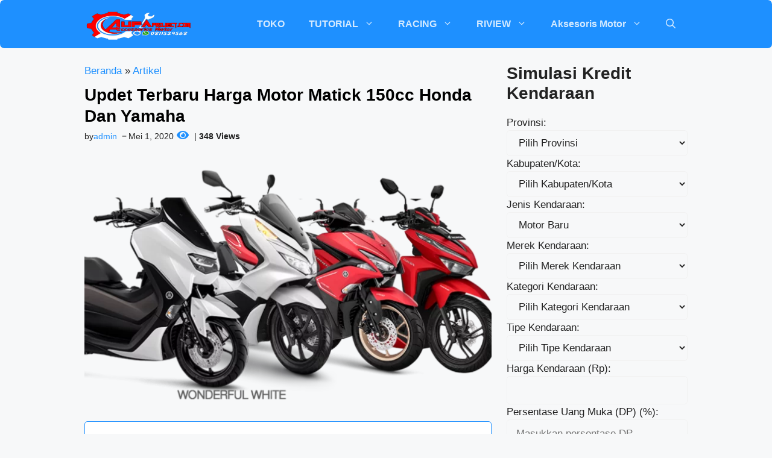

--- FILE ---
content_type: text/html; charset=UTF-8
request_url: https://aufaproject46.com/updet-terbaru-harga-motor-matick-150cc-honda-dan-yamaha-di-indonesia/
body_size: 56814
content:
<!DOCTYPE html><html lang="id" prefix="og: https://ogp.me/ns#"><head><script data-no-optimize="1">var litespeed_docref=sessionStorage.getItem("litespeed_docref");litespeed_docref&&(Object.defineProperty(document,"referrer",{get:function(){return litespeed_docref}}),sessionStorage.removeItem("litespeed_docref"));</script> <meta charset="UTF-8"><meta name="viewport" content="width=device-width, initial-scale=1"><title>Updet Terbaru Harga Motor Matick 150cc Honda Dan Yamaha &raquo; Aufaproject46.com</title><meta name="description" content="Updet Terbaru Harga Motor Matick 150cc Honda Dan Yamaha Harga Motor Matick 150cc Matic honda matic yamaha motor matic ganbot"/><meta name="robots" content="follow, index, max-snippet:-1, max-video-preview:-1, max-image-preview:large"/><link rel="canonical" href="https://aufaproject46.com/updet-terbaru-harga-motor-matick-150cc-honda-dan-yamaha-di-indonesia/" /><meta property="og:locale" content="id_ID" /><meta property="og:type" content="article" /><meta property="og:title" content="Updet Terbaru Harga Motor Matick 150cc Honda Dan Yamaha &raquo; Aufaproject46.com" /><meta property="og:description" content="Updet Terbaru Harga Motor Matick 150cc Honda Dan Yamaha Harga Motor Matick 150cc Matic honda matic yamaha motor matic ganbot" /><meta property="og:url" content="https://aufaproject46.com/updet-terbaru-harga-motor-matick-150cc-honda-dan-yamaha-di-indonesia/" /><meta property="og:site_name" content="Aufaproject46.com" /><meta property="article:publisher" content="https://www.facebook.com/aufaproject46/" /><meta property="article:author" content="https://facebook.com/aufaproject46" /><meta property="article:tag" content="harga all new nmax" /><meta property="article:tag" content="harga honda adv 150" /><meta property="article:tag" content="harga motor matik 150 cc" /><meta property="article:tag" content="harga yamaha aerox" /><meta property="article:section" content="Artikel" /><meta property="og:updated_time" content="2021-08-12T00:12:38+07:00" /><meta property="og:image" content="https://aufaproject46.com/wp-content/uploads/2020/05/20200502_010120-1.png" /><meta property="og:image:secure_url" content="https://aufaproject46.com/wp-content/uploads/2020/05/20200502_010120-1.png" /><meta property="og:image:width" content="680" /><meta property="og:image:height" content="420" /><meta property="og:image:alt" content="Harga Motor Matick 150cc" /><meta property="og:image:type" content="image/png" /><meta property="article:published_time" content="2020-05-01T18:29:19+07:00" /><meta property="article:modified_time" content="2021-08-12T00:12:38+07:00" /><meta name="twitter:card" content="summary_large_image" /><meta name="twitter:title" content="Updet Terbaru Harga Motor Matick 150cc Honda Dan Yamaha &raquo; Aufaproject46.com" /><meta name="twitter:description" content="Updet Terbaru Harga Motor Matick 150cc Honda Dan Yamaha Harga Motor Matick 150cc Matic honda matic yamaha motor matic ganbot" /><meta name="twitter:image" content="https://aufaproject46.com/wp-content/uploads/2020/05/20200502_010120-1.png" /><meta name="twitter:label1" content="Ditulis oleh" /><meta name="twitter:data1" content="admin" /><meta name="twitter:label2" content="Waktunya membaca" /><meta name="twitter:data2" content="2 menit" /> <script type="application/ld+json" class="rank-math-schema">{"@context":"https://schema.org","@graph":[{"@type":["Organization","Person"],"@id":"https://aufaproject46.com/#person","name":"admin","url":"https://aufaproject46.com","sameAs":["https://www.facebook.com/aufaproject46/"],"email":"cs@aufaproject.com","address":{"@type":"PostalAddress","streetAddress":"Dsn Krajan Rt 05 Rw 02 margorejo","addressLocality":"tuban","addressRegion":"Jawa Timur","postalCode":"62366","addressCountry":"indonesia"},"logo":{"@type":"ImageObject","@id":"https://aufaproject46.com/#logo","url":"https://aufaproject46.com/wp-content/uploads/2020/05/1586279613334.png","contentUrl":"https://aufaproject46.com/wp-content/uploads/2020/05/1586279613334.png","caption":"Aufaproject46.com","inLanguage":"id","width":"1125","height":"521"},"telephone":"0811529568","image":{"@id":"https://aufaproject46.com/#logo"}},{"@type":"WebSite","@id":"https://aufaproject46.com/#website","url":"https://aufaproject46.com","name":"Aufaproject46.com","publisher":{"@id":"https://aufaproject46.com/#person"},"inLanguage":"id"},{"@type":"ImageObject","@id":"https://aufaproject46.com/wp-content/uploads/2020/05/20200502_010120-1.png","url":"https://aufaproject46.com/wp-content/uploads/2020/05/20200502_010120-1.png","width":"680","height":"420","inLanguage":"id"},{"@type":"BreadcrumbList","@id":"https://aufaproject46.com/updet-terbaru-harga-motor-matick-150cc-honda-dan-yamaha-di-indonesia/#breadcrumb","itemListElement":[{"@type":"ListItem","position":"1","item":{"@id":"https://aufaproject46.com","name":"Beranda"}},{"@type":"ListItem","position":"2","item":{"@id":"https://aufaproject46.com/category/artikel/","name":"Artikel"}},{"@type":"ListItem","position":"3","item":{"@id":"https://aufaproject46.com/updet-terbaru-harga-motor-matick-150cc-honda-dan-yamaha-di-indonesia/","name":"Updet Terbaru Harga Motor Matick 150cc Honda Dan Yamaha"}}]},{"@type":"WebPage","@id":"https://aufaproject46.com/updet-terbaru-harga-motor-matick-150cc-honda-dan-yamaha-di-indonesia/#webpage","url":"https://aufaproject46.com/updet-terbaru-harga-motor-matick-150cc-honda-dan-yamaha-di-indonesia/","name":"Updet Terbaru Harga Motor Matick 150cc Honda Dan Yamaha &raquo; Aufaproject46.com","datePublished":"2020-05-01T18:29:19+07:00","dateModified":"2021-08-12T00:12:38+07:00","isPartOf":{"@id":"https://aufaproject46.com/#website"},"primaryImageOfPage":{"@id":"https://aufaproject46.com/wp-content/uploads/2020/05/20200502_010120-1.png"},"inLanguage":"id","breadcrumb":{"@id":"https://aufaproject46.com/updet-terbaru-harga-motor-matick-150cc-honda-dan-yamaha-di-indonesia/#breadcrumb"}},{"@type":"Person","@id":"https://aufaproject46.com/author/admin/","name":"admin","description":"seputar tentang berita otomotif dan modifikasi motor","url":"https://aufaproject46.com/author/admin/","image":{"@type":"ImageObject","@id":"https://aufaproject46.com/wp-content/litespeed/avatar/8b934ec485bb41079c3b6e36533e87c2.jpg?ver=1768579939","url":"https://aufaproject46.com/wp-content/litespeed/avatar/8b934ec485bb41079c3b6e36533e87c2.jpg?ver=1768579939","caption":"admin","inLanguage":"id"},"sameAs":["https://aufaproject46.com/","https://facebook.com/aufaproject46"]},{"@type":"Article","headline":"Updet Terbaru Harga Motor Matick 150cc Honda Dan Yamaha &raquo; Aufaproject46.com","keywords":"Harga Motor Matick 150cc","datePublished":"2020-05-01T18:29:19+07:00","dateModified":"2021-08-12T00:12:38+07:00","articleSection":"Artikel, OTOMOTIF","author":{"@id":"https://aufaproject46.com/author/admin/","name":"admin"},"publisher":{"@id":"https://aufaproject46.com/#person"},"description":"Updet Terbaru Harga Motor Matick 150cc Honda Dan Yamaha Harga Motor Matick 150cc Matic honda matic yamaha motor matic ganbot","name":"Updet Terbaru Harga Motor Matick 150cc Honda Dan Yamaha &raquo; Aufaproject46.com","@id":"https://aufaproject46.com/updet-terbaru-harga-motor-matick-150cc-honda-dan-yamaha-di-indonesia/#richSnippet","isPartOf":{"@id":"https://aufaproject46.com/updet-terbaru-harga-motor-matick-150cc-honda-dan-yamaha-di-indonesia/#webpage"},"image":{"@id":"https://aufaproject46.com/wp-content/uploads/2020/05/20200502_010120-1.png"},"inLanguage":"id","mainEntityOfPage":{"@id":"https://aufaproject46.com/updet-terbaru-harga-motor-matick-150cc-honda-dan-yamaha-di-indonesia/#webpage"}}]}</script> <link rel='dns-prefetch' href='//static.addtoany.com' /><link rel='dns-prefetch' href='//cdnjs.cloudflare.com' /><link href='https://fonts.gstatic.com' crossorigin rel='preconnect' /><link href='https://fonts.googleapis.com' crossorigin rel='preconnect' /><link rel="alternate" type="application/rss+xml" title="Aufaproject46.com &raquo; Feed" href="https://aufaproject46.com/feed/" /><link rel="alternate" type="application/rss+xml" title="Aufaproject46.com &raquo; Umpan Komentar" href="https://aufaproject46.com/comments/feed/" /><link rel="alternate" type="application/rss+xml" title="Aufaproject46.com &raquo; Updet Terbaru Harga Motor Matick 150cc Honda Dan Yamaha Umpan Komentar" href="https://aufaproject46.com/updet-terbaru-harga-motor-matick-150cc-honda-dan-yamaha-di-indonesia/feed/" /><link rel="alternate" title="oEmbed (JSON)" type="application/json+oembed" href="https://aufaproject46.com/wp-json/oembed/1.0/embed?url=https%3A%2F%2Faufaproject46.com%2Fupdet-terbaru-harga-motor-matick-150cc-honda-dan-yamaha-di-indonesia%2F" /><link rel="alternate" title="oEmbed (XML)" type="text/xml+oembed" href="https://aufaproject46.com/wp-json/oembed/1.0/embed?url=https%3A%2F%2Faufaproject46.com%2Fupdet-terbaru-harga-motor-matick-150cc-honda-dan-yamaha-di-indonesia%2F&#038;format=xml" /><style id='wp-img-auto-sizes-contain-inline-css'>img:is([sizes=auto i],[sizes^="auto," i]){contain-intrinsic-size:3000px 1500px}
/*# sourceURL=wp-img-auto-sizes-contain-inline-css */</style><style id="litespeed-ccss">ul{box-sizing:border-box}:where(.wp-block-post-comments-form) input:not([type=submit]){border:1px solid #949494;font-family:inherit;font-size:1em}:where(.wp-block-post-comments-form) input:where(:not([type=submit]):not([type=checkbox])){padding:calc(.667em + 2px)}.wp-block-post-terms .wp-block-post-terms__separator{white-space:pre-wrap}.entry-content{counter-reset:footnotes}:root{--wp--preset--font-size--normal:16px;--wp--preset--font-size--huge:42px}.screen-reader-text{border:0;clip-path:inset(50%);height:1px;margin:-1px;overflow:hidden;padding:0;position:absolute;width:1px;word-wrap:normal!important}:where(figure){margin:0 0 1em}:root{--wp--preset--aspect-ratio--square:1;--wp--preset--aspect-ratio--4-3:4/3;--wp--preset--aspect-ratio--3-4:3/4;--wp--preset--aspect-ratio--3-2:3/2;--wp--preset--aspect-ratio--2-3:2/3;--wp--preset--aspect-ratio--16-9:16/9;--wp--preset--aspect-ratio--9-16:9/16;--wp--preset--color--black:#000000;--wp--preset--color--cyan-bluish-gray:#abb8c3;--wp--preset--color--white:#ffffff;--wp--preset--color--pale-pink:#f78da7;--wp--preset--color--vivid-red:#cf2e2e;--wp--preset--color--luminous-vivid-orange:#ff6900;--wp--preset--color--luminous-vivid-amber:#fcb900;--wp--preset--color--light-green-cyan:#7bdcb5;--wp--preset--color--vivid-green-cyan:#00d084;--wp--preset--color--pale-cyan-blue:#8ed1fc;--wp--preset--color--vivid-cyan-blue:#0693e3;--wp--preset--color--vivid-purple:#9b51e0;--wp--preset--color--contrast:var(--contrast);--wp--preset--color--contrast-2:var(--contrast-2);--wp--preset--color--contrast-3:var(--contrast-3);--wp--preset--color--base:var(--base);--wp--preset--color--base-2:var(--base-2);--wp--preset--color--base-3:var(--base-3);--wp--preset--color--accent:var(--accent);--wp--preset--color--red:var(--red);--wp--preset--gradient--vivid-cyan-blue-to-vivid-purple:linear-gradient(135deg,rgba(6,147,227,1) 0%,rgb(155,81,224) 100%);--wp--preset--gradient--light-green-cyan-to-vivid-green-cyan:linear-gradient(135deg,rgb(122,220,180) 0%,rgb(0,208,130) 100%);--wp--preset--gradient--luminous-vivid-amber-to-luminous-vivid-orange:linear-gradient(135deg,rgba(252,185,0,1) 0%,rgba(255,105,0,1) 100%);--wp--preset--gradient--luminous-vivid-orange-to-vivid-red:linear-gradient(135deg,rgba(255,105,0,1) 0%,rgb(207,46,46) 100%);--wp--preset--gradient--very-light-gray-to-cyan-bluish-gray:linear-gradient(135deg,rgb(238,238,238) 0%,rgb(169,184,195) 100%);--wp--preset--gradient--cool-to-warm-spectrum:linear-gradient(135deg,rgb(74,234,220) 0%,rgb(151,120,209) 20%,rgb(207,42,186) 40%,rgb(238,44,130) 60%,rgb(251,105,98) 80%,rgb(254,248,76) 100%);--wp--preset--gradient--blush-light-purple:linear-gradient(135deg,rgb(255,206,236) 0%,rgb(152,150,240) 100%);--wp--preset--gradient--blush-bordeaux:linear-gradient(135deg,rgb(254,205,165) 0%,rgb(254,45,45) 50%,rgb(107,0,62) 100%);--wp--preset--gradient--luminous-dusk:linear-gradient(135deg,rgb(255,203,112) 0%,rgb(199,81,192) 50%,rgb(65,88,208) 100%);--wp--preset--gradient--pale-ocean:linear-gradient(135deg,rgb(255,245,203) 0%,rgb(182,227,212) 50%,rgb(51,167,181) 100%);--wp--preset--gradient--electric-grass:linear-gradient(135deg,rgb(202,248,128) 0%,rgb(113,206,126) 100%);--wp--preset--gradient--midnight:linear-gradient(135deg,rgb(2,3,129) 0%,rgb(40,116,252) 100%);--wp--preset--font-size--small:13px;--wp--preset--font-size--medium:20px;--wp--preset--font-size--large:36px;--wp--preset--font-size--x-large:42px;--wp--preset--spacing--20:0.44rem;--wp--preset--spacing--30:0.67rem;--wp--preset--spacing--40:1rem;--wp--preset--spacing--50:1.5rem;--wp--preset--spacing--60:2.25rem;--wp--preset--spacing--70:3.38rem;--wp--preset--spacing--80:5.06rem;--wp--preset--shadow--natural:6px 6px 9px rgba(0, 0, 0, 0.2);--wp--preset--shadow--deep:12px 12px 50px rgba(0, 0, 0, 0.4);--wp--preset--shadow--sharp:6px 6px 0px rgba(0, 0, 0, 0.2);--wp--preset--shadow--outlined:6px 6px 0px -3px rgba(255, 255, 255, 1), 6px 6px rgba(0, 0, 0, 1);--wp--preset--shadow--crisp:6px 6px 0px rgba(0, 0, 0, 1)}#ez-toc-container{background:#f9f9f9;border:1px solid #aaa;border-radius:4px;-webkit-box-shadow:0 1px 1px rgb(0 0 0/.05);box-shadow:0 1px 1px rgb(0 0 0/.05);display:table;margin-bottom:1em;padding:10px 20px 10px 10px;position:relative;width:auto}#ez-toc-container.ez-toc-white{background:#fff}#ez-toc-container ul ul{margin-left:1.5em}#ez-toc-container li,#ez-toc-container ul{padding:0}#ez-toc-container li,#ez-toc-container ul,#ez-toc-container ul li{background:0 0;list-style:none;line-height:1.6;margin:0;overflow:hidden;z-index:1}#ez-toc-container .ez-toc-title{text-align:left;line-height:1.45;margin:0;padding:0}.ez-toc-title-container{display:table;width:100%}.ez-toc-title,.ez-toc-title-toggle{display:inline;text-align:left;vertical-align:middle}.ez-toc-btn{display:inline-block;font-weight:400}#ez-toc-container a{color:#444;box-shadow:none;text-decoration:none;text-shadow:none;display:inline-flex;align-items:stretch;flex-wrap:nowrap}#ez-toc-container a:visited{color:#9f9f9f}#ez-toc-container a.ez-toc-toggle{display:flex;align-items:center}.ez-toc-btn{padding:6px 12px;margin-bottom:0;font-size:14px;line-height:1.428571429;text-align:center;white-space:nowrap;vertical-align:middle;background-image:none;border:1px solid #fff0;border-radius:4px}.ez-toc-btn-default{color:#333;background-color:#fff;-webkit-box-shadow:inset 0 1px 0 rgb(255 255 255/.15),0 1px 1px rgb(0 0 0/.075);box-shadow:inset 0 1px 0 rgb(255 255 255/.15),0 1px 1px rgb(0 0 0/.075);text-shadow:0 1px 0#fff;background-image:-webkit-gradient(linear,left 0,left 100%,from(#fff),to(#e0e0e0));background-image:-webkit-linear-gradient(top,#fff 0,#e0e0e0 100%);background-image:-moz-linear-gradient(top,#fff 0,#e0e0e0 100%);background-image:linear-gradient(to bottom,#fff 0,#e0e0e0 100%);background-repeat:repeat-x;border-color:#ccc}.ez-toc-btn-xs{padding:5px 10px;font-size:12px;line-height:1.5;border-radius:3px}.ez-toc-btn-xs{padding:1px 5px}.ez-toc-pull-right{float:right!important;margin-left:10px}#ez-toc-container .ez-toc-js-icon-con{position:relative;display:initial}#ez-toc-container .ez-toc-js-icon-con{float:right;position:relative;font-size:16px;padding:0;border:1px solid #999191;border-radius:5px;left:10px;width:35px}div#ez-toc-container .ez-toc-title{display:initial}#ez-toc-container a.ez-toc-toggle{color:#444;background:inherit;border:inherit}#ez-toc-container .eztoc-toggle-hide-by-default,.eztoc-hide{display:none}.ez-toc-icon-toggle-span{display:flex;align-items:center;width:35px;height:30px;justify-content:center;direction:ltr}div#ez-toc-container .ez-toc-title{font-size:120%}div#ez-toc-container .ez-toc-title{font-weight:500}div#ez-toc-container ul li,div#ez-toc-container ul li a{font-size:95%}div#ez-toc-container ul li,div#ez-toc-container ul li a{font-weight:500}div#ez-toc-container nav ul ul li{font-size:90%}.fas{-moz-osx-font-smoothing:grayscale;-webkit-font-smoothing:antialiased;display:inline-block;font-style:normal;font-variant:normal;text-rendering:auto;line-height:1}.fa-eye:before{content:""}.fas{font-family:"Font Awesome 5 Free"}.fas{font-weight:900}.comment-form input{margin-bottom:10px}#cancel-comment-reply-link{padding-left:10px}body,figure,h2,html,li,p,ul{margin:0;padding:0;border:0}html{font-family:sans-serif;-webkit-text-size-adjust:100%;-ms-text-size-adjust:100%;-webkit-font-smoothing:antialiased;-moz-osx-font-smoothing:grayscale}main{display:block}html{box-sizing:border-box}*,::after,::before{box-sizing:inherit}button,input,select{font-family:inherit;font-size:100%;margin:0}[type=search]{-webkit-appearance:textfield;outline-offset:-2px}[type=search]::-webkit-search-decoration{-webkit-appearance:none}::-moz-focus-inner{border-style:none;padding:0}:-moz-focusring{outline:1px dotted ButtonText}body,button,input,select{font-family:-apple-system,system-ui,BlinkMacSystemFont,"Segoe UI",Helvetica,Arial,sans-serif,"Apple Color Emoji","Segoe UI Emoji","Segoe UI Symbol";font-weight:400;text-transform:none;font-size:17px;line-height:1.5}p{margin-bottom:1.5em}h2{font-family:inherit;font-size:100%;font-style:inherit;font-weight:inherit}h2{font-size:35px;margin-bottom:20px;line-height:1.2em;font-weight:400;text-transform:none}ul{margin:0 0 1.5em 3em}ul{list-style:disc}li>ul{margin-bottom:0;margin-left:1.5em}ins{text-decoration:none}figure{margin:0}img{height:auto;max-width:100%}button{background:#55555e;color:#fff;border:1px solid #fff0;-webkit-appearance:button;padding:10px 20px}input[type=number],input[type=search],input[type=text],select{border:1px solid;border-radius:0;padding:10px 15px;max-width:100%}a{text-decoration:none}.screen-reader-text{border:0;clip:rect(1px,1px,1px,1px);clip-path:inset(50%);height:1px;margin:-1px;overflow:hidden;padding:0;position:absolute!important;width:1px;word-wrap:normal!important}.main-navigation{z-index:100;padding:0;clear:both;display:block}.main-navigation a{display:block;text-decoration:none;font-weight:400;text-transform:none;font-size:15px}.main-navigation ul{list-style:none;margin:0;padding-left:0}.main-navigation .main-nav ul li a{padding-left:20px;padding-right:20px;line-height:60px}.inside-navigation{position:relative}.main-navigation .inside-navigation{display:flex;align-items:center;flex-wrap:wrap;justify-content:space-between}.main-navigation .main-nav>ul{display:flex;flex-wrap:wrap;align-items:center}.main-navigation li{position:relative}.main-navigation .menu-bar-items{display:flex;align-items:center;font-size:15px}.main-navigation .menu-bar-items a{color:inherit}.main-navigation .menu-bar-item{position:relative}.main-navigation .menu-bar-item>a{padding-left:20px;padding-right:20px;line-height:60px}.main-navigation ul ul{display:block;box-shadow:1px 1px 0 rgb(0 0 0/.1);float:left;position:absolute;left:-99999px;opacity:0;z-index:99999;width:200px;text-align:left;top:auto;height:0;overflow:hidden}.main-navigation ul ul a{display:block}.main-navigation ul ul li{width:100%}.main-navigation .main-nav ul ul li a{line-height:normal;padding:10px 20px;font-size:14px}.main-navigation .main-nav ul li.menu-item-has-children>a{padding-right:0;position:relative}.menu-item-has-children .dropdown-menu-toggle{display:inline-block;height:100%;clear:both;padding-right:20px;padding-left:10px}.site-header{position:relative}.inside-header{padding:20px 40px}.site-logo{display:inline-block;max-width:100%}.site-header .header-image{vertical-align:middle}.inside-header{display:flex;align-items:center}.nav-float-right #site-navigation{margin-left:auto}.entry-content:not(:first-child){margin-top:2em}.site-content{word-wrap:break-word}.site-content{display:flex}.grid-container{margin-left:auto;margin-right:auto;max-width:1200px}.site-main>*{margin-bottom:20px}.separate-containers .site-main{margin:20px}.separate-containers.right-sidebar .site-main{margin-left:0}.separate-containers .inside-right-sidebar{margin-top:20px;margin-bottom:20px}.separate-containers .site-main>:last-child{margin-bottom:0}.gp-icon{display:inline-flex;align-self:center}.gp-icon svg{height:1em;width:1em;top:.125em;position:relative;fill:currentColor}.icon-menu-bars svg:nth-child(2),.icon-search svg:nth-child(2){display:none}.container.grid-container{width:auto}.menu-toggle{display:none}.menu-toggle{padding:0 20px;line-height:60px;margin:0;font-weight:400;text-transform:none;font-size:15px}button.menu-toggle{background-color:#fff0;flex-grow:1;border:0;text-align:center}.has-menu-bar-items button.menu-toggle{flex-grow:0}.mobile-menu-control-wrapper{display:none;margin-left:auto;align-items:center}@media (max-width:768px){.inside-header{flex-direction:column;text-align:center}.site-content{flex-direction:column}.container .site-content .content-area{width:auto}.is-right-sidebar.sidebar{width:auto;order:initial}#main{margin-left:0;margin-right:0}body:not(.no-sidebar) #main{margin-bottom:0}}body{background-color:var(--base-2);color:var(--contrast)}a{color:#1e90ff}.grid-container{max-width:1000px}.site-header .header-image{width:180px}:root{--contrast:#222222;--contrast-2:#575760;--contrast-3:#b2b2be;--base:#f7f8f9;--base-2:#f7f8f9;--base-3:#ffffff;--accent:#1e90ff;--red:#ff4500}.gp-modal:not(.gp-modal--open):not(.gp-modal--transition){display:none}.gp-modal__overlay{display:none;position:fixed;top:0;left:0;right:0;bottom:0;background:rgb(0 0 0/.2);display:flex;justify-content:center;align-items:center;z-index:10000;backdrop-filter:blur(3px);opacity:0}.gp-modal__container{max-width:100%;max-height:100vh;transform:scale(.9);padding:0 10px}.search-modal-fields{display:flex}.gp-search-modal .gp-modal__overlay{align-items:flex-start;padding-top:25vh;background:var(--gp-search-modal-overlay-bg-color)}.search-modal-form{width:500px;max-width:100%;background-color:var(--gp-search-modal-bg-color);color:var(--gp-search-modal-text-color)}.search-modal-form .search-field{width:100%;height:60px;background-color:#fff0;border:0;appearance:none;color:currentColor}.search-modal-fields button{background-color:#fff0;border:0;color:currentColor;width:60px}body,button,input,select{font-family:Roboto,sans-serif}h2{font-family:Roboto,sans-serif;font-weight:700;font-size:28px}.main-navigation a,.main-navigation .menu-toggle,.main-navigation .menu-bar-items{font-family:Roboto,sans-serif;font-weight:900;font-size:16px}.site-header{background-color:#1e90ff}.main-navigation .main-nav ul li a,.main-navigation .menu-toggle,.main-navigation .menu-bar-items{color:rgb(255 255 255/.81)}.main-navigation .main-nav ul li[class*="current-menu-"]>a{color:#fff}.main-navigation ul ul{background-color:var(--contrast-2)}.main-navigation .main-nav ul ul li a{color:var(--contrast)}.main-navigation .main-nav ul ul li[class*="current-menu-"]>a{color:var(--accent)}input[type="text"],input[type="search"],input[type="number"],select{color:var(--contrast);background-color:var(--base-2);border-color:var(--base)}button{color:#fff;background-color:#55555e}:root{--gp-search-modal-bg-color:var(--base-3);--gp-search-modal-text-color:var(--contrast);--gp-search-modal-overlay-bg-color:rgba(0,0,0,0.2)}.inside-header{padding:10px 0 10px 0}.site-main>*{margin-bottom:25px}.separate-containers .site-main{margin:25px}.separate-containers .inside-right-sidebar{margin-top:25px;margin-bottom:25px}@media (max-width:768px){.inside-header{padding-top:15px;padding-right:20px;padding-bottom:15px;padding-left:20px}}.is-right-sidebar{width:30%}.site-content .content-area{width:70%}@media (max-width:768px){.main-navigation .menu-toggle{display:block}.main-navigation ul,.main-navigation:not(.slideout-navigation):not(.toggled) .main-nav>ul,.has-inline-mobile-toggle #site-navigation .inside-navigation>*:not(.navigation-search):not(.main-nav){display:none}.has-inline-mobile-toggle .mobile-menu-control-wrapper{display:flex;flex-wrap:wrap}.has-inline-mobile-toggle .inside-header{flex-direction:row;text-align:left;flex-wrap:wrap}.has-inline-mobile-toggle #site-navigation{flex-basis:100%}}@media (max-width:768px){.main-navigation .main-nav ul li a,.main-navigation .menu-toggle,.main-navigation .menu-bar-item>a{line-height:35px}}.entry-content:not(:first-child){margin-top:0em}.main-navigation.slideout-navigation .main-nav>ul>li>a{line-height:40px}.site-header,.main-navigation,.container{border-radius:7px}.views-icon{margin-left:5px}.views-count{font-weight:700}.views-icon .fas.fa-eye{color:#1e90ff;font-size:18px;margin-right:5px}.a2a_kit a:empty{display:none}.addtoany_list a{border:0;box-shadow:none;display:inline-block;font-size:16px;padding:0 4px;vertical-align:middle}.addtoany_list.a2a_kit_size_32 a{font-size:32px}.gb-container-6512a804{font-size:13px;text-align:left;margin-bottom:10px;color:#929292}.gb-container-97589947{max-width:1000px;margin-right:auto;margin-bottom:20px;margin-left:auto}.gb-container-2fd7b497{margin-bottom:5px}.gb-container-8ac39e50{display:flex;align-items:center;font-size:14px}.gb-container-679a2aa2{display:flex;align-items:center;column-gap:5px}.gb-container-df597aaf{display:flex;align-items:center;column-gap:5px;padding-left:5px}.gb-container-aa1a64fd{margin-top:0;margin-bottom:25px}.gb-image-289d05d7{border-radius:8px;vertical-align:middle}h2.gb-headline-da91491a{font-size:28px;line-height:1.25em;font-weight:800;margin-bottom:0}h2.gb-headline-da91491a a{color:#000}p.gb-headline-2cdfd1f3{margin-bottom:0}p.gb-headline-2debba15{margin-bottom:0}p.gb-headline-2debba15 a{color:var(--accent)}p.gb-headline-b98d70e0{display:flex;align-items:center;column-gap:.5em;margin-bottom:0}p.gb-headline-b98d70e0 .gb-icon{line-height:0}p.gb-headline-b98d70e0 .gb-icon svg{width:1em;height:1em;fill:currentColor}@media (max-width:1024px){h2.gb-headline-da91491a{line-height:1.2em;padding-right:0}}@media (max-width:767px){.gb-container-6512a804{font-size:13px;text-align:left}.gb-container-679a2aa2{column-gap:2px}.gb-container-df597aaf{column-gap:3px;margin-left:8px}.gb-container-aa1a64fd{margin-bottom:15px}h2.gb-headline-da91491a{font-size:26px}}:root{--gb-container-width:1000px}.slideout-navigation.main-navigation:not(.is-open):not(.slideout-transition){display:none}.slideout-overlay{z-index:100000;position:fixed;width:100%;height:100%;height:100vh;min-height:100%;top:0;right:0;bottom:0;left:0;background-color:rgb(0 0 0/.8);visibility:hidden;opacity:0}.slideout-overlay button.slideout-exit{position:fixed;top:0;background-color:#fff0;color:#fff;font-size:30px;border:0;opacity:0}.slideout-navigation .main-nav{margin-bottom:40px}.slideout-navigation:not(.do-overlay) .main-nav{width:100%;box-sizing:border-box}.slideout-navigation .slideout-menu{display:block}#generate-slideout-menu{z-index:100001}#generate-slideout-menu .slideout-menu li{float:none;width:100%;clear:both;text-align:left}#generate-slideout-menu.main-navigation ul ul{display:none}#generate-slideout-menu.main-navigation .main-nav ul ul{position:relative;top:0;left:0;width:100%}.slideout-navigation .menu-item-has-children .dropdown-menu-toggle{float:right}@media (max-width:768px){.slideout-overlay button.slideout-exit{font-size:20px;padding:10px}.slideout-overlay{top:-100px;height:calc(100% + 100px);height:calc(100vh + 100px);min-height:calc(100% + 100px)}}:root{--gp-slideout-width:265px}.slideout-navigation.main-navigation{background-color:var(--accent)}.slideout-navigation.main-navigation .main-nav ul li a{color:#fff}.slideout-navigation.main-navigation ul ul{background-color:#fff0}.slideout-navigation.main-navigation .main-nav ul li[class*="current-menu-"]>a{color:#fff}.slideout-navigation,.slideout-navigation a{color:#fff}.slideout-navigation.main-navigation .main-nav ul li a{font-family:Roboto,sans-serif;font-weight:500}.site-header{border-bottom:0 solid #f1f1f1}.inside-header{position:relative;flex-direction:row!important}.inside-navigation.grid-container{justify-content:center}.main-navigation .menu-toggle{padding-right:0;padding-left:0;font-size:23px}.rank-math-breadcrumb p{margin-bottom:0}.breadcrumb{line-height:18px}.main-navigation ul.sub-menu{background:#fff;border-radius:8px;padding:8px 5px;box-shadow:0 0 20px rgb(0 0 0/.08);border-bottom:6px solid var(--accent)}.slideout-navigation:not(.do-overlay) .main-nav{padding:0 20px}.site-content{padding:0}.site-main>*{margin-bottom:10px}.container.grid-container{width:auto;padding-left:0;padding-right:0}.comment-form input{margin-bottom:15px!important}input[type=number],input[type=search],input[type=text],select{border:1px solid #f1f1f1!important;border-radius:5px!important;padding:10px 15px!important;margin:0;width:100%}.search-modal-form{background:transparent!important}.gp-modal__container input.search-field{margin:0!important;border:none!important}.search-modal-fields{border-radius:8px;overflow:hidden;background:#fff}.inside-right-sidebar{position:sticky;top:20px}.dynamic-entry-content ul{margin:0 0 1.5em 1.3em}.gb-block-image figcaption{font-size:13px;text-align:center;margin:10px 0 0;line-height:19px}.wp-block-post-terms__separator{display:none}#ez-toc-container{background:#f9f9f9;border:1px solid var(--accent);border-radius:5px;box-shadow:none;padding:25px;width:100%;margin-bottom:25px}div#ez-toc-container p.ez-toc-title{font-weight:700}#ez-toc-container ul{margin-top:10px;padding-left:18px}div#ez-toc-container ul li{font-size:100%;list-style:circle;overflow:visible;padding:2px 0}#ez-toc-container a{color:var(--contrast)!Important;box-shadow:none;text-decoration:none;text-shadow:none;display:inline-flex;align-items:stretch;flex-wrap:nowrap;font-weight:bold!important}#ez-toc-container ul.ez-toc-list-level-3{margin-top:5px}#ez-toc-container ul.ez-toc-list-level-3{margin-left:0}#ez-toc-container ul.ez-toc-list-level-3 li a{font-weight:normal!important}#generate-slideout-menu .inside-navigation{padding:40px 0}@media only screen and (max-width:768px){.inside-right-sidebar{position:static;padding:0;border:none}.separate-containers .site-main{margin-top:0}.site-content{padding:20px}.site-content .content-area{padding-right:0}.is-right-sidebar{margin-top:40px}.gp-search-modal .gp-modal__overlay{padding-left:30px!important;padding-right:30px!important;background:rgb(0 0 0/.65)!important}.separate-containers .inside-right-sidebar{margin-bottom:0}.main-navigation .main-nav ul li a{padding-left:0;padding-right:0}}@media only screen and (max-width:767px){.separate-containers .site-main{margin-top:0}}.sticky-ads{position:fixed;bottom:0;left:0;width:100%;min-height:70px;max-height:200px;padding:5px 0;box-shadow:0-6px 18px 0 rgb(9 32 76/.1);display:flex;align-items:center;justify-content:center;background-color:#fefefe;z-index:20}.sticky-ads-close{width:20px;height:20px;display:flex;align-items:center;justify-content:center;border-radius:5px 0 0;position:absolute;right:0;top:-9px;background-color:#fefefe;box-shadow:0-6px 18px 0 rgb(9 32 76/.08)}.sticky-ads .sticky-ads-close svg{width:15px;height:15px;fill:#000}.sticky-ads .sticky-ads-content{overflow:hidden;display:block;position:relative;height:70px;width:100%;margin-right:10px;margin-left:10px}</style><link rel="preload" data-asynced="1" data-optimized="2" as="style" onload="this.onload=null;this.rel='stylesheet'" href="https://aufaproject46.com/wp-content/litespeed/ucss/27a7dac596d97e59722636283817d218.css?ver=23bdb" /><script data-optimized="1" type="litespeed/javascript" data-src="https://aufaproject46.com/wp-content/plugins/litespeed-cache/assets/js/css_async.min.js"></script> <style id='wp-block-button-inline-css'>.wp-block-button__link{align-content:center;box-sizing:border-box;cursor:pointer;display:inline-block;height:100%;text-align:center;word-break:break-word}.wp-block-button__link.aligncenter{text-align:center}.wp-block-button__link.alignright{text-align:right}:where(.wp-block-button__link){border-radius:9999px;box-shadow:none;padding:calc(.667em + 2px) calc(1.333em + 2px);text-decoration:none}.wp-block-button[style*=text-decoration] .wp-block-button__link{text-decoration:inherit}.wp-block-buttons>.wp-block-button.has-custom-width{max-width:none}.wp-block-buttons>.wp-block-button.has-custom-width .wp-block-button__link{width:100%}.wp-block-buttons>.wp-block-button.has-custom-font-size .wp-block-button__link{font-size:inherit}.wp-block-buttons>.wp-block-button.wp-block-button__width-25{width:calc(25% - var(--wp--style--block-gap, .5em)*.75)}.wp-block-buttons>.wp-block-button.wp-block-button__width-50{width:calc(50% - var(--wp--style--block-gap, .5em)*.5)}.wp-block-buttons>.wp-block-button.wp-block-button__width-75{width:calc(75% - var(--wp--style--block-gap, .5em)*.25)}.wp-block-buttons>.wp-block-button.wp-block-button__width-100{flex-basis:100%;width:100%}.wp-block-buttons.is-vertical>.wp-block-button.wp-block-button__width-25{width:25%}.wp-block-buttons.is-vertical>.wp-block-button.wp-block-button__width-50{width:50%}.wp-block-buttons.is-vertical>.wp-block-button.wp-block-button__width-75{width:75%}.wp-block-button.is-style-squared,.wp-block-button__link.wp-block-button.is-style-squared{border-radius:0}.wp-block-button.no-border-radius,.wp-block-button__link.no-border-radius{border-radius:0!important}:root :where(.wp-block-button .wp-block-button__link.is-style-outline),:root :where(.wp-block-button.is-style-outline>.wp-block-button__link){border:2px solid;padding:.667em 1.333em}:root :where(.wp-block-button .wp-block-button__link.is-style-outline:not(.has-text-color)),:root :where(.wp-block-button.is-style-outline>.wp-block-button__link:not(.has-text-color)){color:currentColor}:root :where(.wp-block-button .wp-block-button__link.is-style-outline:not(.has-background)),:root :where(.wp-block-button.is-style-outline>.wp-block-button__link:not(.has-background)){background-color:initial;background-image:none}
/*# sourceURL=https://aufaproject46.com/wp-includes/blocks/button/style.min.css */</style><style id='wp-block-comments-inline-css'>.wp-block-post-comments{box-sizing:border-box}.wp-block-post-comments .alignleft{float:left}.wp-block-post-comments .alignright{float:right}.wp-block-post-comments .navigation:after{clear:both;content:"";display:table}.wp-block-post-comments .commentlist{clear:both;list-style:none;margin:0;padding:0}.wp-block-post-comments .commentlist .comment{min-height:2.25em;padding-left:3.25em}.wp-block-post-comments .commentlist .comment p{font-size:1em;line-height:1.8;margin:1em 0}.wp-block-post-comments .commentlist .children{list-style:none;margin:0;padding:0}.wp-block-post-comments .comment-author{line-height:1.5}.wp-block-post-comments .comment-author .avatar{border-radius:1.5em;display:block;float:left;height:2.5em;margin-right:.75em;margin-top:.5em;width:2.5em}.wp-block-post-comments .comment-author cite{font-style:normal}.wp-block-post-comments .comment-meta{font-size:.875em;line-height:1.5}.wp-block-post-comments .comment-meta b{font-weight:400}.wp-block-post-comments .comment-meta .comment-awaiting-moderation{display:block;margin-bottom:1em;margin-top:1em}.wp-block-post-comments .comment-body .commentmetadata{font-size:.875em}.wp-block-post-comments .comment-form-author label,.wp-block-post-comments .comment-form-comment label,.wp-block-post-comments .comment-form-email label,.wp-block-post-comments .comment-form-url label{display:block;margin-bottom:.25em}.wp-block-post-comments .comment-form input:not([type=submit]):not([type=checkbox]),.wp-block-post-comments .comment-form textarea{box-sizing:border-box;display:block;width:100%}.wp-block-post-comments .comment-form-cookies-consent{display:flex;gap:.25em}.wp-block-post-comments .comment-form-cookies-consent #wp-comment-cookies-consent{margin-top:.35em}.wp-block-post-comments .comment-reply-title{margin-bottom:0}.wp-block-post-comments .comment-reply-title :where(small){font-size:var(--wp--preset--font-size--medium,smaller);margin-left:.5em}.wp-block-post-comments .reply{font-size:.875em;margin-bottom:1.4em}.wp-block-post-comments input:not([type=submit]),.wp-block-post-comments textarea{border:1px solid #949494;font-family:inherit;font-size:1em}.wp-block-post-comments input:not([type=submit]):not([type=checkbox]),.wp-block-post-comments textarea{padding:calc(.667em + 2px)}:where(.wp-block-post-comments input[type=submit]){border:none}.wp-block-comments{box-sizing:border-box}
/*# sourceURL=https://aufaproject46.com/wp-includes/blocks/comments/style.min.css */</style><style id='wp-block-post-comments-form-inline-css'>:where(.wp-block-post-comments-form input:not([type=submit])),:where(.wp-block-post-comments-form textarea){border:1px solid #949494;font-family:inherit;font-size:1em}:where(.wp-block-post-comments-form input:where(:not([type=submit]):not([type=checkbox]))),:where(.wp-block-post-comments-form textarea){padding:calc(.667em + 2px)}.wp-block-post-comments-form{box-sizing:border-box}.wp-block-post-comments-form[style*=font-weight] :where(.comment-reply-title){font-weight:inherit}.wp-block-post-comments-form[style*=font-family] :where(.comment-reply-title){font-family:inherit}.wp-block-post-comments-form[class*=-font-size] :where(.comment-reply-title),.wp-block-post-comments-form[style*=font-size] :where(.comment-reply-title){font-size:inherit}.wp-block-post-comments-form[style*=line-height] :where(.comment-reply-title){line-height:inherit}.wp-block-post-comments-form[style*=font-style] :where(.comment-reply-title){font-style:inherit}.wp-block-post-comments-form[style*=letter-spacing] :where(.comment-reply-title){letter-spacing:inherit}.wp-block-post-comments-form :where(input[type=submit]){box-shadow:none;cursor:pointer;display:inline-block;overflow-wrap:break-word;text-align:center}.wp-block-post-comments-form .comment-form input:not([type=submit]):not([type=checkbox]):not([type=hidden]),.wp-block-post-comments-form .comment-form textarea{box-sizing:border-box;display:block;width:100%}.wp-block-post-comments-form .comment-form-author label,.wp-block-post-comments-form .comment-form-email label,.wp-block-post-comments-form .comment-form-url label{display:block;margin-bottom:.25em}.wp-block-post-comments-form .comment-form-cookies-consent{display:flex;gap:.25em}.wp-block-post-comments-form .comment-form-cookies-consent #wp-comment-cookies-consent{margin-top:.35em}.wp-block-post-comments-form .comment-reply-title{margin-bottom:0}.wp-block-post-comments-form .comment-reply-title :where(small){font-size:var(--wp--preset--font-size--medium,smaller);margin-left:.5em}
/*# sourceURL=https://aufaproject46.com/wp-includes/blocks/post-comments-form/style.min.css */</style><style id='wp-block-buttons-inline-css'>.wp-block-buttons{box-sizing:border-box}.wp-block-buttons.is-vertical{flex-direction:column}.wp-block-buttons.is-vertical>.wp-block-button:last-child{margin-bottom:0}.wp-block-buttons>.wp-block-button{display:inline-block;margin:0}.wp-block-buttons.is-content-justification-left{justify-content:flex-start}.wp-block-buttons.is-content-justification-left.is-vertical{align-items:flex-start}.wp-block-buttons.is-content-justification-center{justify-content:center}.wp-block-buttons.is-content-justification-center.is-vertical{align-items:center}.wp-block-buttons.is-content-justification-right{justify-content:flex-end}.wp-block-buttons.is-content-justification-right.is-vertical{align-items:flex-end}.wp-block-buttons.is-content-justification-space-between{justify-content:space-between}.wp-block-buttons.aligncenter{text-align:center}.wp-block-buttons:not(.is-content-justification-space-between,.is-content-justification-right,.is-content-justification-left,.is-content-justification-center) .wp-block-button.aligncenter{margin-left:auto;margin-right:auto;width:100%}.wp-block-buttons[style*=text-decoration] .wp-block-button,.wp-block-buttons[style*=text-decoration] .wp-block-button__link{text-decoration:inherit}.wp-block-buttons.has-custom-font-size .wp-block-button__link{font-size:inherit}.wp-block-buttons .wp-block-button__link{width:100%}.wp-block-button.aligncenter{text-align:center}
/*# sourceURL=https://aufaproject46.com/wp-includes/blocks/buttons/style.min.css */</style><style id='wp-block-post-navigation-link-inline-css'>.wp-block-post-navigation-link .wp-block-post-navigation-link__arrow-previous{display:inline-block;margin-right:1ch}.wp-block-post-navigation-link .wp-block-post-navigation-link__arrow-previous:not(.is-arrow-chevron){transform:scaleX(1)}.wp-block-post-navigation-link .wp-block-post-navigation-link__arrow-next{display:inline-block;margin-left:1ch}.wp-block-post-navigation-link .wp-block-post-navigation-link__arrow-next:not(.is-arrow-chevron){transform:scaleX(1)}.wp-block-post-navigation-link.has-text-align-left[style*="writing-mode: vertical-lr"],.wp-block-post-navigation-link.has-text-align-right[style*="writing-mode: vertical-rl"]{rotate:180deg}
/*# sourceURL=https://aufaproject46.com/wp-includes/blocks/post-navigation-link/style.min.css */</style><style id='wp-block-post-terms-inline-css'>.wp-block-post-terms{box-sizing:border-box}.wp-block-post-terms .wp-block-post-terms__separator{white-space:pre-wrap}
/*# sourceURL=https://aufaproject46.com/wp-includes/blocks/post-terms/style.min.css */</style><style id='wp-block-paragraph-inline-css'>.is-small-text{font-size:.875em}.is-regular-text{font-size:1em}.is-large-text{font-size:2.25em}.is-larger-text{font-size:3em}.has-drop-cap:not(:focus):first-letter{float:left;font-size:8.4em;font-style:normal;font-weight:100;line-height:.68;margin:.05em .1em 0 0;text-transform:uppercase}body.rtl .has-drop-cap:not(:focus):first-letter{float:none;margin-left:.1em}p.has-drop-cap.has-background{overflow:hidden}:root :where(p.has-background){padding:1.25em 2.375em}:where(p.has-text-color:not(.has-link-color)) a{color:inherit}p.has-text-align-left[style*="writing-mode:vertical-lr"],p.has-text-align-right[style*="writing-mode:vertical-rl"]{rotate:180deg}
/*# sourceURL=https://aufaproject46.com/wp-includes/blocks/paragraph/style.min.css */</style><style id='global-styles-inline-css'>:root{--wp--preset--aspect-ratio--square: 1;--wp--preset--aspect-ratio--4-3: 4/3;--wp--preset--aspect-ratio--3-4: 3/4;--wp--preset--aspect-ratio--3-2: 3/2;--wp--preset--aspect-ratio--2-3: 2/3;--wp--preset--aspect-ratio--16-9: 16/9;--wp--preset--aspect-ratio--9-16: 9/16;--wp--preset--color--black: #000000;--wp--preset--color--cyan-bluish-gray: #abb8c3;--wp--preset--color--white: #ffffff;--wp--preset--color--pale-pink: #f78da7;--wp--preset--color--vivid-red: #cf2e2e;--wp--preset--color--luminous-vivid-orange: #ff6900;--wp--preset--color--luminous-vivid-amber: #fcb900;--wp--preset--color--light-green-cyan: #7bdcb5;--wp--preset--color--vivid-green-cyan: #00d084;--wp--preset--color--pale-cyan-blue: #8ed1fc;--wp--preset--color--vivid-cyan-blue: #0693e3;--wp--preset--color--vivid-purple: #9b51e0;--wp--preset--color--contrast: var(--contrast);--wp--preset--color--contrast-2: var(--contrast-2);--wp--preset--color--contrast-3: var(--contrast-3);--wp--preset--color--base: var(--base);--wp--preset--color--base-2: var(--base-2);--wp--preset--color--base-3: var(--base-3);--wp--preset--color--accent: var(--accent);--wp--preset--color--red: var(--red);--wp--preset--gradient--vivid-cyan-blue-to-vivid-purple: linear-gradient(135deg,rgb(6,147,227) 0%,rgb(155,81,224) 100%);--wp--preset--gradient--light-green-cyan-to-vivid-green-cyan: linear-gradient(135deg,rgb(122,220,180) 0%,rgb(0,208,130) 100%);--wp--preset--gradient--luminous-vivid-amber-to-luminous-vivid-orange: linear-gradient(135deg,rgb(252,185,0) 0%,rgb(255,105,0) 100%);--wp--preset--gradient--luminous-vivid-orange-to-vivid-red: linear-gradient(135deg,rgb(255,105,0) 0%,rgb(207,46,46) 100%);--wp--preset--gradient--very-light-gray-to-cyan-bluish-gray: linear-gradient(135deg,rgb(238,238,238) 0%,rgb(169,184,195) 100%);--wp--preset--gradient--cool-to-warm-spectrum: linear-gradient(135deg,rgb(74,234,220) 0%,rgb(151,120,209) 20%,rgb(207,42,186) 40%,rgb(238,44,130) 60%,rgb(251,105,98) 80%,rgb(254,248,76) 100%);--wp--preset--gradient--blush-light-purple: linear-gradient(135deg,rgb(255,206,236) 0%,rgb(152,150,240) 100%);--wp--preset--gradient--blush-bordeaux: linear-gradient(135deg,rgb(254,205,165) 0%,rgb(254,45,45) 50%,rgb(107,0,62) 100%);--wp--preset--gradient--luminous-dusk: linear-gradient(135deg,rgb(255,203,112) 0%,rgb(199,81,192) 50%,rgb(65,88,208) 100%);--wp--preset--gradient--pale-ocean: linear-gradient(135deg,rgb(255,245,203) 0%,rgb(182,227,212) 50%,rgb(51,167,181) 100%);--wp--preset--gradient--electric-grass: linear-gradient(135deg,rgb(202,248,128) 0%,rgb(113,206,126) 100%);--wp--preset--gradient--midnight: linear-gradient(135deg,rgb(2,3,129) 0%,rgb(40,116,252) 100%);--wp--preset--font-size--small: 13px;--wp--preset--font-size--medium: 20px;--wp--preset--font-size--large: 36px;--wp--preset--font-size--x-large: 42px;--wp--preset--spacing--20: 0.44rem;--wp--preset--spacing--30: 0.67rem;--wp--preset--spacing--40: 1rem;--wp--preset--spacing--50: 1.5rem;--wp--preset--spacing--60: 2.25rem;--wp--preset--spacing--70: 3.38rem;--wp--preset--spacing--80: 5.06rem;--wp--preset--shadow--natural: 6px 6px 9px rgba(0, 0, 0, 0.2);--wp--preset--shadow--deep: 12px 12px 50px rgba(0, 0, 0, 0.4);--wp--preset--shadow--sharp: 6px 6px 0px rgba(0, 0, 0, 0.2);--wp--preset--shadow--outlined: 6px 6px 0px -3px rgb(255, 255, 255), 6px 6px rgb(0, 0, 0);--wp--preset--shadow--crisp: 6px 6px 0px rgb(0, 0, 0);}:where(.is-layout-flex){gap: 0.5em;}:where(.is-layout-grid){gap: 0.5em;}body .is-layout-flex{display: flex;}.is-layout-flex{flex-wrap: wrap;align-items: center;}.is-layout-flex > :is(*, div){margin: 0;}body .is-layout-grid{display: grid;}.is-layout-grid > :is(*, div){margin: 0;}:where(.wp-block-columns.is-layout-flex){gap: 2em;}:where(.wp-block-columns.is-layout-grid){gap: 2em;}:where(.wp-block-post-template.is-layout-flex){gap: 1.25em;}:where(.wp-block-post-template.is-layout-grid){gap: 1.25em;}.has-black-color{color: var(--wp--preset--color--black) !important;}.has-cyan-bluish-gray-color{color: var(--wp--preset--color--cyan-bluish-gray) !important;}.has-white-color{color: var(--wp--preset--color--white) !important;}.has-pale-pink-color{color: var(--wp--preset--color--pale-pink) !important;}.has-vivid-red-color{color: var(--wp--preset--color--vivid-red) !important;}.has-luminous-vivid-orange-color{color: var(--wp--preset--color--luminous-vivid-orange) !important;}.has-luminous-vivid-amber-color{color: var(--wp--preset--color--luminous-vivid-amber) !important;}.has-light-green-cyan-color{color: var(--wp--preset--color--light-green-cyan) !important;}.has-vivid-green-cyan-color{color: var(--wp--preset--color--vivid-green-cyan) !important;}.has-pale-cyan-blue-color{color: var(--wp--preset--color--pale-cyan-blue) !important;}.has-vivid-cyan-blue-color{color: var(--wp--preset--color--vivid-cyan-blue) !important;}.has-vivid-purple-color{color: var(--wp--preset--color--vivid-purple) !important;}.has-black-background-color{background-color: var(--wp--preset--color--black) !important;}.has-cyan-bluish-gray-background-color{background-color: var(--wp--preset--color--cyan-bluish-gray) !important;}.has-white-background-color{background-color: var(--wp--preset--color--white) !important;}.has-pale-pink-background-color{background-color: var(--wp--preset--color--pale-pink) !important;}.has-vivid-red-background-color{background-color: var(--wp--preset--color--vivid-red) !important;}.has-luminous-vivid-orange-background-color{background-color: var(--wp--preset--color--luminous-vivid-orange) !important;}.has-luminous-vivid-amber-background-color{background-color: var(--wp--preset--color--luminous-vivid-amber) !important;}.has-light-green-cyan-background-color{background-color: var(--wp--preset--color--light-green-cyan) !important;}.has-vivid-green-cyan-background-color{background-color: var(--wp--preset--color--vivid-green-cyan) !important;}.has-pale-cyan-blue-background-color{background-color: var(--wp--preset--color--pale-cyan-blue) !important;}.has-vivid-cyan-blue-background-color{background-color: var(--wp--preset--color--vivid-cyan-blue) !important;}.has-vivid-purple-background-color{background-color: var(--wp--preset--color--vivid-purple) !important;}.has-black-border-color{border-color: var(--wp--preset--color--black) !important;}.has-cyan-bluish-gray-border-color{border-color: var(--wp--preset--color--cyan-bluish-gray) !important;}.has-white-border-color{border-color: var(--wp--preset--color--white) !important;}.has-pale-pink-border-color{border-color: var(--wp--preset--color--pale-pink) !important;}.has-vivid-red-border-color{border-color: var(--wp--preset--color--vivid-red) !important;}.has-luminous-vivid-orange-border-color{border-color: var(--wp--preset--color--luminous-vivid-orange) !important;}.has-luminous-vivid-amber-border-color{border-color: var(--wp--preset--color--luminous-vivid-amber) !important;}.has-light-green-cyan-border-color{border-color: var(--wp--preset--color--light-green-cyan) !important;}.has-vivid-green-cyan-border-color{border-color: var(--wp--preset--color--vivid-green-cyan) !important;}.has-pale-cyan-blue-border-color{border-color: var(--wp--preset--color--pale-cyan-blue) !important;}.has-vivid-cyan-blue-border-color{border-color: var(--wp--preset--color--vivid-cyan-blue) !important;}.has-vivid-purple-border-color{border-color: var(--wp--preset--color--vivid-purple) !important;}.has-vivid-cyan-blue-to-vivid-purple-gradient-background{background: var(--wp--preset--gradient--vivid-cyan-blue-to-vivid-purple) !important;}.has-light-green-cyan-to-vivid-green-cyan-gradient-background{background: var(--wp--preset--gradient--light-green-cyan-to-vivid-green-cyan) !important;}.has-luminous-vivid-amber-to-luminous-vivid-orange-gradient-background{background: var(--wp--preset--gradient--luminous-vivid-amber-to-luminous-vivid-orange) !important;}.has-luminous-vivid-orange-to-vivid-red-gradient-background{background: var(--wp--preset--gradient--luminous-vivid-orange-to-vivid-red) !important;}.has-very-light-gray-to-cyan-bluish-gray-gradient-background{background: var(--wp--preset--gradient--very-light-gray-to-cyan-bluish-gray) !important;}.has-cool-to-warm-spectrum-gradient-background{background: var(--wp--preset--gradient--cool-to-warm-spectrum) !important;}.has-blush-light-purple-gradient-background{background: var(--wp--preset--gradient--blush-light-purple) !important;}.has-blush-bordeaux-gradient-background{background: var(--wp--preset--gradient--blush-bordeaux) !important;}.has-luminous-dusk-gradient-background{background: var(--wp--preset--gradient--luminous-dusk) !important;}.has-pale-ocean-gradient-background{background: var(--wp--preset--gradient--pale-ocean) !important;}.has-electric-grass-gradient-background{background: var(--wp--preset--gradient--electric-grass) !important;}.has-midnight-gradient-background{background: var(--wp--preset--gradient--midnight) !important;}.has-small-font-size{font-size: var(--wp--preset--font-size--small) !important;}.has-medium-font-size{font-size: var(--wp--preset--font-size--medium) !important;}.has-large-font-size{font-size: var(--wp--preset--font-size--large) !important;}.has-x-large-font-size{font-size: var(--wp--preset--font-size--x-large) !important;}
/*# sourceURL=global-styles-inline-css */</style><style id='classic-theme-styles-inline-css'>/*! This file is auto-generated */
.wp-block-button__link{color:#fff;background-color:#32373c;border-radius:9999px;box-shadow:none;text-decoration:none;padding:calc(.667em + 2px) calc(1.333em + 2px);font-size:1.125em}.wp-block-file__button{background:#32373c;color:#fff;text-decoration:none}
/*# sourceURL=/wp-includes/css/classic-themes.min.css */</style><style id='ez-toc-inline-css'>div#ez-toc-container .ez-toc-title {font-size: 120%;}div#ez-toc-container .ez-toc-title {font-weight: 500;}div#ez-toc-container ul li , div#ez-toc-container ul li a {font-size: 95%;}div#ez-toc-container ul li , div#ez-toc-container ul li a {font-weight: 500;}div#ez-toc-container nav ul ul li {font-size: 90%;}.ez-toc-box-title {font-weight: bold; margin-bottom: 10px; text-align: center; text-transform: uppercase; letter-spacing: 1px; color: #666; padding-bottom: 5px;position:absolute;top:-4%;left:5%;background-color: inherit;transition: top 0.3s ease;}.ez-toc-box-title.toc-closed {top:-25%;}
/*# sourceURL=ez-toc-inline-css */</style><link data-asynced="1" as="style" onload="this.onload=null;this.rel='stylesheet'"  rel='preload' id='font-awesome-css' href='https://cdnjs.cloudflare.com/ajax/libs/font-awesome/5.15.3/css/all.min.css?ver=6.9' media='all' /><style id='generate-style-inline-css'>body{background-color:var(--base-2);color:var(--contrast);}a{color:#1e90ff;}a:hover, a:focus, a:active{color:#1e90ff;}.grid-container{max-width:1000px;}.wp-block-group__inner-container{max-width:1000px;margin-left:auto;margin-right:auto;}.site-header .header-image{width:180px;}:root{--contrast:#222222;--contrast-2:#575760;--contrast-3:#b2b2be;--base:#f7f8f9;--base-2:#f7f8f9;--base-3:#ffffff;--accent:#1e90ff;--red:#ff4500;}:root .has-contrast-color{color:var(--contrast);}:root .has-contrast-background-color{background-color:var(--contrast);}:root .has-contrast-2-color{color:var(--contrast-2);}:root .has-contrast-2-background-color{background-color:var(--contrast-2);}:root .has-contrast-3-color{color:var(--contrast-3);}:root .has-contrast-3-background-color{background-color:var(--contrast-3);}:root .has-base-color{color:var(--base);}:root .has-base-background-color{background-color:var(--base);}:root .has-base-2-color{color:var(--base-2);}:root .has-base-2-background-color{background-color:var(--base-2);}:root .has-base-3-color{color:var(--base-3);}:root .has-base-3-background-color{background-color:var(--base-3);}:root .has-accent-color{color:var(--accent);}:root .has-accent-background-color{background-color:var(--accent);}:root .has-red-color{color:var(--red);}:root .has-red-background-color{background-color:var(--red);}.gp-modal:not(.gp-modal--open):not(.gp-modal--transition){display:none;}.gp-modal--transition:not(.gp-modal--open){pointer-events:none;}.gp-modal-overlay:not(.gp-modal-overlay--open):not(.gp-modal--transition){display:none;}.gp-modal__overlay{display:none;position:fixed;top:0;left:0;right:0;bottom:0;background:rgba(0,0,0,0.2);display:flex;justify-content:center;align-items:center;z-index:10000;backdrop-filter:blur(3px);transition:opacity 500ms ease;opacity:0;}.gp-modal--open:not(.gp-modal--transition) .gp-modal__overlay{opacity:1;}.gp-modal__container{max-width:100%;max-height:100vh;transform:scale(0.9);transition:transform 500ms ease;padding:0 10px;}.gp-modal--open:not(.gp-modal--transition) .gp-modal__container{transform:scale(1);}.search-modal-fields{display:flex;}.gp-search-modal .gp-modal__overlay{align-items:flex-start;padding-top:25vh;background:var(--gp-search-modal-overlay-bg-color);}.search-modal-form{width:500px;max-width:100%;background-color:var(--gp-search-modal-bg-color);color:var(--gp-search-modal-text-color);}.search-modal-form .search-field, .search-modal-form .search-field:focus{width:100%;height:60px;background-color:transparent;border:0;appearance:none;color:currentColor;}.search-modal-fields button, .search-modal-fields button:active, .search-modal-fields button:focus, .search-modal-fields button:hover{background-color:transparent;border:0;color:currentColor;width:60px;}body, button, input, select, textarea{font-family:Roboto, sans-serif;}.main-title{font-family:Roboto, sans-serif;font-weight:900;}h2{font-family:Roboto, sans-serif;font-weight:700;font-size:28px;}h3{font-family:Roboto, sans-serif;font-weight:700;font-size:26px;}h4{font-family:Roboto, sans-serif;font-weight:700;}.page-title, .entry-title, .widget-title{font-family:Roboto, sans-serif;font-weight:700;font-size:24px;}@media (max-width:768px){.page-title, .entry-title, .widget-title{font-size:28px;}}.main-navigation a, .main-navigation .menu-toggle, .main-navigation .menu-bar-items{font-family:Roboto, sans-serif;font-weight:900;font-size:16px;}.top-bar{background-color:#636363;color:#ffffff;}.top-bar a{color:#ffffff;}.top-bar a:hover{color:#303030;}.site-header{background-color:#1e90ff;}.main-title a,.main-title a:hover{color:#ffffff;}.site-description{color:#ffffff;}.main-navigation .main-nav ul li a, .main-navigation .menu-toggle, .main-navigation .menu-bar-items{color:rgba(255,255,255,0.81);}.main-navigation .main-nav ul li:not([class*="current-menu-"]):hover > a, .main-navigation .main-nav ul li:not([class*="current-menu-"]):focus > a, .main-navigation .main-nav ul li.sfHover:not([class*="current-menu-"]) > a, .main-navigation .menu-bar-item:hover > a, .main-navigation .menu-bar-item.sfHover > a{color:#ffffff;}button.menu-toggle:hover,button.menu-toggle:focus{color:rgba(255,255,255,0.81);}.main-navigation .main-nav ul li[class*="current-menu-"] > a{color:#ffffff;}.navigation-search input[type="search"],.navigation-search input[type="search"]:active, .navigation-search input[type="search"]:focus, .main-navigation .main-nav ul li.search-item.active > a, .main-navigation .menu-bar-items .search-item.active > a{color:#ffffff;}.main-navigation ul ul{background-color:var(--contrast-2);}.main-navigation .main-nav ul ul li a{color:var(--contrast);}.main-navigation .main-nav ul ul li:not([class*="current-menu-"]):hover > a,.main-navigation .main-nav ul ul li:not([class*="current-menu-"]):focus > a, .main-navigation .main-nav ul ul li.sfHover:not([class*="current-menu-"]) > a{color:var(--accent);}.main-navigation .main-nav ul ul li[class*="current-menu-"] > a{color:var(--accent);}.separate-containers .inside-article, .separate-containers .comments-area, .separate-containers .page-header, .one-container .container, .separate-containers .paging-navigation, .inside-page-header{background-color:#ffffff;}.entry-title a{color:var(--contrast);}.entry-title a:hover{color:var(--contrast-2);}.entry-meta{color:var(--contrast-2);}.sidebar .widget{background-color:var(--base-3);}.footer-widgets{background-color:var(--base-3);}.site-info{background-color:var(--base-3);}input[type="text"],input[type="email"],input[type="url"],input[type="password"],input[type="search"],input[type="tel"],input[type="number"],textarea,select{color:var(--contrast);background-color:var(--base-2);border-color:var(--base);}input[type="text"]:focus,input[type="email"]:focus,input[type="url"]:focus,input[type="password"]:focus,input[type="search"]:focus,input[type="tel"]:focus,input[type="number"]:focus,textarea:focus,select:focus{color:var(--contrast);background-color:var(--base-2);border-color:var(--contrast-3);}button,html input[type="button"],input[type="reset"],input[type="submit"],a.button,a.wp-block-button__link:not(.has-background){color:#ffffff;background-color:#55555e;}button:hover,html input[type="button"]:hover,input[type="reset"]:hover,input[type="submit"]:hover,a.button:hover,button:focus,html input[type="button"]:focus,input[type="reset"]:focus,input[type="submit"]:focus,a.button:focus,a.wp-block-button__link:not(.has-background):active,a.wp-block-button__link:not(.has-background):focus,a.wp-block-button__link:not(.has-background):hover{color:#ffffff;background-color:#3f4047;}a.generate-back-to-top{background-color:rgba( 0,0,0,0.4 );color:#ffffff;}a.generate-back-to-top:hover,a.generate-back-to-top:focus{background-color:rgba( 0,0,0,0.6 );color:#ffffff;}:root{--gp-search-modal-bg-color:var(--base-3);--gp-search-modal-text-color:var(--contrast);--gp-search-modal-overlay-bg-color:rgba(0,0,0,0.2);}@media (max-width: 768px){.main-navigation .menu-bar-item:hover > a, .main-navigation .menu-bar-item.sfHover > a{background:none;color:rgba(255,255,255,0.81);}}.inside-header{padding:10px 0px 10px 0px;}.nav-below-header .main-navigation .inside-navigation.grid-container, .nav-above-header .main-navigation .inside-navigation.grid-container{padding:0px 20px 0px 20px;}.separate-containers .inside-article, .separate-containers .comments-area, .separate-containers .page-header, .separate-containers .paging-navigation, .one-container .site-content, .inside-page-header{padding:0px;}.site-main .wp-block-group__inner-container{padding:0px;}.separate-containers .paging-navigation{padding-top:20px;padding-bottom:20px;}.entry-content .alignwide, body:not(.no-sidebar) .entry-content .alignfull{margin-left:-0px;width:calc(100% + 0px);max-width:calc(100% + 0px);}.one-container.right-sidebar .site-main,.one-container.both-right .site-main{margin-right:0px;}.one-container.left-sidebar .site-main,.one-container.both-left .site-main{margin-left:0px;}.one-container.both-sidebars .site-main{margin:0px;}.sidebar .widget, .page-header, .widget-area .main-navigation, .site-main > *{margin-bottom:25px;}.separate-containers .site-main{margin:25px;}.both-right .inside-left-sidebar,.both-left .inside-left-sidebar{margin-right:12px;}.both-right .inside-right-sidebar,.both-left .inside-right-sidebar{margin-left:12px;}.one-container.archive .post:not(:last-child):not(.is-loop-template-item), .one-container.blog .post:not(:last-child):not(.is-loop-template-item){padding-bottom:0px;}.separate-containers .featured-image{margin-top:25px;}.separate-containers .inside-right-sidebar, .separate-containers .inside-left-sidebar{margin-top:25px;margin-bottom:25px;}.rtl .menu-item-has-children .dropdown-menu-toggle{padding-left:20px;}.rtl .main-navigation .main-nav ul li.menu-item-has-children > a{padding-right:20px;}@media (max-width:768px){.separate-containers .inside-article, .separate-containers .comments-area, .separate-containers .page-header, .separate-containers .paging-navigation, .one-container .site-content, .inside-page-header{padding:0px;}.site-main .wp-block-group__inner-container{padding:0px;}.inside-top-bar{padding-right:30px;padding-left:30px;}.inside-header{padding-top:15px;padding-right:20px;padding-bottom:15px;padding-left:20px;}.widget-area .widget{padding-top:30px;padding-right:30px;padding-bottom:30px;padding-left:30px;}.footer-widgets-container{padding-top:30px;padding-right:30px;padding-bottom:30px;padding-left:30px;}.inside-site-info{padding-right:30px;padding-left:30px;}.entry-content .alignwide, body:not(.no-sidebar) .entry-content .alignfull{margin-left:-0px;width:calc(100% + 0px);max-width:calc(100% + 0px);}.one-container .site-main .paging-navigation{margin-bottom:25px;}}/* End cached CSS */.is-right-sidebar{width:30%;}.is-left-sidebar{width:30%;}.site-content .content-area{width:70%;}@media (max-width: 768px){.main-navigation .menu-toggle,.sidebar-nav-mobile:not(#sticky-placeholder){display:block;}.main-navigation ul,.gen-sidebar-nav,.main-navigation:not(.slideout-navigation):not(.toggled) .main-nav > ul,.has-inline-mobile-toggle #site-navigation .inside-navigation > *:not(.navigation-search):not(.main-nav){display:none;}.nav-align-right .inside-navigation,.nav-align-center .inside-navigation{justify-content:space-between;}.has-inline-mobile-toggle .mobile-menu-control-wrapper{display:flex;flex-wrap:wrap;}.has-inline-mobile-toggle .inside-header{flex-direction:row;text-align:left;flex-wrap:wrap;}.has-inline-mobile-toggle .header-widget,.has-inline-mobile-toggle #site-navigation{flex-basis:100%;}.nav-float-left .has-inline-mobile-toggle #site-navigation{order:10;}}
.dynamic-author-image-rounded{border-radius:100%;}.dynamic-featured-image, .dynamic-author-image{vertical-align:middle;}.one-container.blog .dynamic-content-template:not(:last-child), .one-container.archive .dynamic-content-template:not(:last-child){padding-bottom:0px;}.dynamic-entry-excerpt > p:last-child{margin-bottom:0px;}
@media (max-width: 768px){.main-navigation .main-nav ul li a,.main-navigation .menu-toggle,.main-navigation .mobile-bar-items a,.main-navigation .menu-bar-item > a{line-height:35px;}.main-navigation .site-logo.navigation-logo img, .mobile-header-navigation .site-logo.mobile-header-logo img, .navigation-search input[type="search"]{height:35px;}}.post-image:not(:first-child), .page-content:not(:first-child), .entry-content:not(:first-child), .entry-summary:not(:first-child), footer.entry-meta{margin-top:0em;}.post-image-above-header .inside-article div.featured-image, .post-image-above-header .inside-article div.post-image{margin-bottom:0em;}.main-navigation.slideout-navigation .main-nav > ul > li > a{line-height:40px;}
/*# sourceURL=generate-style-inline-css */</style><style id='generateblocks-inline-css'>.gb-container-ff1cfe28{display:block;padding-top:50px;padding-bottom:50px;background-color:var(--contrast);}.gb-container-b1d97514{display:flex;column-gap:35px;}.gb-container-d048af9b{width:70%;}.gb-container-e8a1b5f9{display:flex;flex-direction:column;row-gap:5px;font-size:16px;color:var(--base-2);}.gb-container-e8a1b5f9 a{color:var(--base-2);}.gb-container-e8a1b5f9 a:hover{color:var(--tax-bg);}.gb-container-ac5bd20c{width:30%;}.gb-container-dcb2115c{display:flex;flex-direction:column;row-gap:10px;font-size:16px;color:var(--base-2);}.gb-container-dcb2115c a{color:var(--base-2);}.gb-container-dcb2115c a:hover{color:var(--tax-bg);}.gb-container-724f70ef{display:flex;padding-top:25px;margin-top:35px;border-top:1px solid rgba(255, 255, 255, 0.3);}.gb-container-a3f5a4b4{width:100%;}.gb-container-6512a804{font-size:13px;text-align:left;margin-bottom:10px;color:#929292;}.gb-container-6512a804 a{color:var(--tax-color);}.gb-container-6512a804 a:hover{color:var(--accent);}.gb-container-97589947{max-width:1000px;margin-right:auto;margin-bottom:20px;margin-left:auto;}.gb-container-2fd7b497{margin-bottom:5px;}.gb-container-8ac39e50{display:flex;align-items:center;font-size:14px;}.gb-container-679a2aa2{display:flex;align-items:center;column-gap:5px;}.gb-container-df597aaf{display:flex;align-items:center;column-gap:5px;padding-left:5px;}.gb-container-aa1a64fd{margin-top:0px;margin-bottom:25px;}.gb-container-fee3bc7f{display:flex;align-items:center;justify-content:space-between;column-gap:35px;padding-top:15px;padding-bottom:15px;margin-top:35px;margin-bottom:35px;border-top:1px solid #f1f1f1;border-bottom:1px solid #f1f1f1;}.gb-container-8986b269{font-size:15px;}.gb-container-7d207840{font-size:15px;}.gb-container-77e85739{margin-top:25px;margin-bottom:25px;}.gb-container-ff645e26{margin-top:35px;}.gb-container-dbd90480{display:flex;column-gap:20px;padding:20px;border-radius:5px;border:1px solid #f1f1f1;}.gb-container-1f861f04{width:7%;}.gb-container-48a310ce{width:93%;display:inline-flex;flex-direction:column;justify-content:center;font-size:14px;}.gb-container-51c47e52{margin-top:25px;margin-bottom:25px;}.gb-container-11469201{margin-top:25px;margin-bottom:25px;}.gb-container-00c3445a{margin-top:50px;}.gb-container-38fd96a4{margin-top:40px;border-radius:8px;border:0px solid var(--accent);background-color:rgba(255, 255, 255, 0.03);}.gb-container-3067e540{padding-bottom:5px;margin-bottom:15px;border-bottom-color:var(--tax-bg);}.gb-grid-wrapper > .gb-grid-column-3067e540{width:100%;}.gb-container-236fdf1f{width:100%;display:flex;align-items:center;column-gap:20px;border-bottom-color:#e6e9ed;}.gb-container-7333e715{width:260px;}.gb-container-97a3c088{width:60%;height:100%;display:flex;flex-direction:column;justify-content:center;}.gb-container-b360355d{font-size:11px;text-transform:uppercase;margin-bottom:8px;}.gb-container-f023c041{display:flex;align-items:center;margin-bottom:0px;}.gb-container-e45c0320{padding-left:15px;background-color:#ffffff;}.gb-container-90f1067f > .gb-inside-container{padding:0;}.gb-grid-wrapper > .gb-grid-column-90f1067f{width:100%;}.gb-grid-wrapper > .gb-grid-column-90f1067f > .gb-container{display:flex;flex-direction:column;height:100%;}.gb-container-9268e234{border-bottom:1px solid #f1f1f1;}.gb-container-9268e234 > .gb-inside-container{padding-bottom:10px;padding-left:50px;}.gb-grid-wrapper > .gb-grid-column-9268e234{width:100px;flex-grow:1;}.gb-grid-wrapper > .gb-grid-column-9268e234 > .gb-container{display:flex;flex-direction:column;height:100%;}.gb-block-image-34af6f03{margin-bottom:15px;text-align:left;}.gb-image-34af6f03{vertical-align:middle;}.gb-image-289d05d7{border-radius:8px;vertical-align:middle;}.gb-image-b790cd71{border-radius:50px;width:100%;object-fit:cover;vertical-align:middle;}.gb-image-fa807c8c{width:100%;object-fit:cover;vertical-align:middle;}div.gb-headline-313001bf{font-size:16px;text-align:left;margin-bottom:20px;color:#ffffff;}p.gb-headline-89f3cc4f{display:flex;align-items:center;margin-bottom:0px;}p.gb-headline-89f3cc4f .gb-icon{line-height:0;padding-right:0.5em;}p.gb-headline-89f3cc4f .gb-icon svg{width:1em;height:1em;fill:currentColor;}h2.gb-headline-982e7eaa{color:var(--base-2);}p.gb-headline-087a3650{margin-bottom:0px;}p.gb-headline-0877b7f6{margin-bottom:0px;}p.gb-headline-e62cb00c{margin-bottom:0px;}div.gb-headline-ae19627a{font-size:13px;text-align:center;color:#ffffff;}h2.gb-headline-da91491a{font-size:28px;line-height:1.25em;font-weight:800;margin-bottom:0px;}h2.gb-headline-da91491a a{color:#000000;}h2.gb-headline-da91491a a:hover{color:var(--accent);}p.gb-headline-2cdfd1f3{margin-bottom:0px;}p.gb-headline-2debba15{margin-bottom:0px;}p.gb-headline-2debba15 a{color:var(--accent);}p.gb-headline-b98d70e0{display:flex;align-items:center;column-gap:0.5em;margin-bottom:0px;}p.gb-headline-b98d70e0 .gb-icon{line-height:0;}p.gb-headline-b98d70e0 .gb-icon svg{width:1em;height:1em;fill:currentColor;}h2.gb-headline-88a41451{display:flex;flex-direction:row;align-items:center;justify-content:flex-start;column-gap:0.5em;font-size:18px;line-height:24px;margin-bottom:0px;}h2.gb-headline-88a41451 a{color:var(--contrast);}h2.gb-headline-88a41451 a:hover{color:var(--accent);}p.gb-headline-f4e1759c{font-weight:bold;margin-bottom:10px;}p.gb-headline-a24c5ae8{font-weight:bold;margin-bottom:10px;}p.gb-headline-2ce99542{display:flex;align-items:center;column-gap:6px;font-weight:500;margin-bottom:0px;color:var(--contrast-3);}p.gb-headline-2ce99542 a{color:var(--contrast);}p.gb-headline-2ce99542 a:hover{color:var(--accent);}h3.gb-headline-cbff5f90{font-size:18px;line-height:24px;font-weight:700;margin-bottom:5px;color:var(--contrast);}h3.gb-headline-cbff5f90 a{color:var(--contrast);}h3.gb-headline-cbff5f90 a:hover{color:var(--contrast-2);}p.gb-headline-6ec65703{display:flex;align-items:center;font-size:11px;font-weight:bold;margin-bottom:0px;}p.gb-headline-6ec65703 a{color:#666666;}p.gb-headline-6ec65703 a:hover{color:var(--contrast);}p.gb-headline-04d4ba13{display:flex;align-items:center;column-gap:0px;font-size:11px;margin-bottom:0px;margin-left:3px;color:#666;}p.gb-headline-04d4ba13 .gb-icon{line-height:0;}p.gb-headline-04d4ba13 .gb-icon svg{width:1.5em;height:1.5em;fill:currentColor;}p.gb-headline-4ae9af0b{font-size:16px;font-weight:500;margin-bottom:0px;color:var(--contrast);}p.gb-headline-4ae9af0b a{color:var(--contrast);}p.gb-headline-4ae9af0b a:hover{color:var(--accent);}.gb-grid-wrapper-f876f70e{display:flex;flex-wrap:wrap;}.gb-grid-wrapper-f876f70e > .gb-grid-column{box-sizing:border-box;}.gb-grid-wrapper-b4c01f30{display:flex;flex-wrap:wrap;margin-left:-20px;}.gb-grid-wrapper-b4c01f30 > .gb-grid-column{box-sizing:border-box;padding-left:20px;padding-bottom:20px;}.gb-grid-wrapper-d95af884{display:flex;flex-wrap:wrap;}.gb-grid-wrapper-d95af884 > .gb-grid-column{box-sizing:border-box;}@media (max-width: 1024px) {.gb-container-ff1cfe28{margin-top:20px;}.gb-container-b1d97514{flex-direction:column;justify-content:center;row-gap:35px;padding-right:0px;padding-left:0px;}.gb-container-d048af9b{width:100%;}.gb-grid-wrapper > .gb-grid-column-d048af9b{width:100%;}.gb-container-e8a1b5f9{flex-direction:column;align-items:flex-start;}.gb-container-ac5bd20c{width:100%;}.gb-grid-wrapper > .gb-grid-column-ac5bd20c{width:100%;}.gb-container-dcb2115c{flex-direction:row;flex-wrap:wrap;align-items:flex-start;justify-content:flex-start;column-gap:15px;}.gb-container-724f70ef{display:flex;flex-direction:row;align-items:center;}.gb-container-a3f5a4b4{width:40%;text-align:right;}.gb-grid-wrapper > .gb-grid-column-a3f5a4b4{width:40%;}.gb-container-236fdf1f{flex-direction:row;row-gap:25px;margin-bottom:30px;}.gb-container-7333e715{width:40%;}.gb-grid-wrapper > .gb-grid-column-7333e715{width:40%;}.gb-container-97a3c088{width:60%;}.gb-grid-wrapper > .gb-grid-column-97a3c088{width:60%;}.gb-block-image-34af6f03{text-align:left;}.gb-image-b790cd71{width:120px;}.gb-image-fa807c8c{width:100%;object-fit:cover;}div.gb-headline-313001bf{text-align:left;padding-right:0px;padding-left:0px;}h2.gb-headline-982e7eaa{text-align:left;}div.gb-headline-ae19627a{text-align:left;margin-top:0px;}h2.gb-headline-da91491a{line-height:1.2em;padding-right:0px;}}@media (max-width: 767px) {.gb-container-ff1cfe28{padding-right:20px;padding-left:20px;}.gb-container-a3f5a4b4{width:100%;text-align:left;}.gb-grid-wrapper > .gb-grid-column-a3f5a4b4{width:100%;}.gb-container-6512a804{font-size:13px;text-align:left;}.gb-container-679a2aa2{column-gap:2px;}.gb-container-df597aaf{column-gap:3px;margin-left:8px;}.gb-container-aa1a64fd{margin-bottom:15px;}.gb-container-fee3bc7f{flex-direction:row;align-items:flex-start;}.gb-container-8986b269{font-size:12px;}.gb-container-7d207840{font-size:12px;}.gb-container-dbd90480{flex-direction:column;align-items:center;row-gap:15px;}.gb-container-1f861f04{width:25%;}.gb-grid-wrapper > .gb-grid-column-1f861f04{width:25%;}.gb-container-48a310ce{align-items:center;text-align:center;}.gb-container-236fdf1f{align-items:center;column-gap:15px;margin-bottom:0px;}.gb-container-e45c0320{padding-right:20px;padding-left:20px;}.gb-grid-wrapper > .gb-grid-column-90f1067f{width:100%;}.gb-block-image-b790cd71{text-align:center;}.gb-image-b790cd71{width:80px;}div.gb-headline-ae19627a{font-size:11px;text-align:right;margin-top:0px;}h2.gb-headline-da91491a{font-size:26px;}h3.gb-headline-cbff5f90{font-size:15px;line-height:24px;}p.gb-headline-04d4ba13 .gb-icon svg{width:0.75em;height:0.75em;}}:root{--gb-container-width:1000px;}.gb-container .wp-block-image img{vertical-align:middle;}.gb-grid-wrapper .wp-block-image{margin-bottom:0;}.gb-highlight{background:none;}.gb-shape{line-height:0;}
/*# sourceURL=generateblocks-inline-css */</style><style id='generate-offside-inline-css'>:root{--gp-slideout-width:265px;}.slideout-navigation.main-navigation{background-color:var(--accent);}.slideout-navigation.main-navigation .main-nav ul li a{color:#ffffff;}.slideout-navigation.main-navigation ul ul{background-color:rgba(0,0,0,0);}.slideout-navigation.main-navigation .main-nav ul li:not([class*="current-menu-"]):hover > a, .slideout-navigation.main-navigation .main-nav ul li:not([class*="current-menu-"]):focus > a, .slideout-navigation.main-navigation .main-nav ul li.sfHover:not([class*="current-menu-"]) > a{color:#ffffff;}.slideout-navigation.main-navigation .main-nav ul li[class*="current-menu-"] > a{color:#ffffff;}.slideout-navigation, .slideout-navigation a{color:#ffffff;}.slideout-navigation button.slideout-exit{color:#ffffff;padding-left:20px;padding-right:20px;}.slide-opened nav.toggled .menu-toggle:before{display:none;}@media (max-width: 768px){.menu-bar-item.slideout-toggle{display:none;}}
.slideout-navigation.main-navigation .main-nav ul li a{font-family:Roboto, sans-serif;font-weight:500;}
/*# sourceURL=generate-offside-inline-css */</style> <script type="litespeed/javascript" data-src="https://aufaproject46.com/wp-includes/js/jquery/jquery.min.js" id="jquery-core-js"></script> <script id="addtoany-core-js-before" type="litespeed/javascript">window.a2a_config=window.a2a_config||{};a2a_config.callbacks=[];a2a_config.overlays=[];a2a_config.templates={};a2a_localize={Share:"Share",Save:"Save",Subscribe:"Subscribe",Email:"Email",Bookmark:"Bookmark",ShowAll:"Show all",ShowLess:"Show less",FindServices:"Find service(s)",FindAnyServiceToAddTo:"Instantly find any service to add to",PoweredBy:"Powered by",ShareViaEmail:"Share via email",SubscribeViaEmail:"Subscribe via email",BookmarkInYourBrowser:"Bookmark in your browser",BookmarkInstructions:"Press Ctrl+D or \u2318+D to bookmark this page",AddToYourFavorites:"Add to your favorites",SendFromWebOrProgram:"Send from any email address or email program",EmailProgram:"Email program",More:"More&#8230;",ThanksForSharing:"Thanks for sharing!",ThanksForFollowing:"Thanks for following!"}</script> <script defer src="https://static.addtoany.com/menu/page.js" id="addtoany-core-js"></script> <link rel="https://api.w.org/" href="https://aufaproject46.com/wp-json/" /><link rel="alternate" title="JSON" type="application/json" href="https://aufaproject46.com/wp-json/wp/v2/posts/8439" /><link rel="EditURI" type="application/rsd+xml" title="RSD" href="https://aufaproject46.com/xmlrpc.php?rsd" /><meta name="generator" content="WordPress 6.9" /><link rel='shortlink' href='https://aufaproject46.com/?p=8439' /><style>.dataoto-thumbnail {
            width: 100%;
            height: auto;
            display: block;
            border-radius: 8px;
            transition: transform 0.3s ease;
            object-fit: cover;
            margin-bottom: 15px;
            background-color: #f5f5f5;
        }
        
        .dataoto-thumbnail:hover {
            transform: scale(1.03);
            box-shadow: 0 5px 15px rgba(0,0,0,0.1);
        }
        
        .dataoto-single-thumbnail {
            margin: 0 0 30px;
            text-align: center;
            max-width: 100%;
            overflow: hidden;
        }
        
        .dataoto-full-thumbnail {
            max-width: 100%;
            height: auto;
            border-radius: 8px;
            box-shadow: 0 2px 10px rgba(0,0,0,0.1);
        }
        
        /* Dark mode compatibility */
        body.dark-mode .dataoto-thumbnail,
        body.dark-mode .dataoto-full-thumbnail {
            opacity: 0.9;
            background-color: #333;
        }
        
        /* Responsive adjustments */
        @media (max-width: 768px) {
            .dataoto-thumbnail {
                border-radius: 6px;
            }
            
            .dataoto-full-thumbnail {
                border-radius: 6px;
            }
        }</style><style>.dataoto-ad-container {
            margin: 25px 0;
            text-align: center;
            clear: both;
            min-height: 100px;
            position: relative;
        }
        .dataoto-ad-container ins {
            display: block !important;
        }
        .dataoto-ad-container[data-click-allowed="0"] {
            opacity: 0.9;
        }
        .dataoto-ad-limit-notice {
            background: #fff3cd;
            border: 1px solid #ffeaa7;
            border-radius: 4px;
            padding: 5px;
            margin-top: 8px;
            font-style: italic;
        }
        @media (max-width: 768px) {
            .dataoto-ad-container {
                margin: 20px 0;
            }
        }</style><meta property='og:title' content='Updet Terbaru Harga Motor Matick 150cc Honda Dan Yamaha' /><meta property='og:description' content='Updet Terbaru Harga Motor Matick 150cc Honda Dan YamahaHarga Motor Matick 150cc, Aufaproject46.com Hallo Masbro Berjumpa Lagi Dengan Kami Dalam kesempatan kali ini kita akan membahas Updetan Harga Terbaru Motor Matic 150 cc Honda Dan Yamaha Di Indonesia,Harga terbaru motor matic 150cc Yamaha dan Honda. Motor matic di ndonesia paling diminati oleh masyarakat karena selain ... &lt;a title=&quot;Updet Terbaru Harga Motor Matick 150cc Honda Dan Yamaha&quot; class=&quot;read-more&quot; href=&quot;https://aufaproject46.com/updet-terbaru-harga-motor-matick-150cc-honda-dan-yamaha-di-indonesia/&quot; aria-label=&quot;Baca selengkapnya tentang Updet Terbaru Harga Motor Matick 150cc Honda Dan Yamaha&quot;&gt;Read more&lt;/a&gt;' /><meta property='og:url' content='https://aufaproject46.com/updet-terbaru-harga-motor-matick-150cc-honda-dan-yamaha-di-indonesia/' /><meta property='og:image' content='https://aufaproject46.com/wp-content/uploads/2020/05/20200502_010120-1.png' /><meta property='og:type' content='article' /><link rel="icon" href="https://aufaproject46.com/favicon.ico" type="image/x-icon"><link rel="shortcut icon" href="https://aufaproject46.com/favicon.ico" type="image/x-icon"><link rel="apple-touch-icon" href="https://aufaproject46.com/favicon.png"><style>/* Header */
.site-header { border-bottom:0px solid #f1f1f1;}
.inside-header { position:relative; flex-direction: row!important;}
.top_nav { position:absolute; right:0; }
.inside-navigation.grid-container { justify-content:center; }
.toggle_button,
.search_button {
    position: absolute;
}
.top_toggle { margin-top:6px; position: absolute; right: 0; z-index: 991;}
.toggle_button { left:0; }
.search_button { right:0; }
a.search-icon { color:var(--tax-color); }

.main-navigation .menu-toggle {
    padding-right: 0;
    padding-left: 0;
    font-size: 23px;
}
.menu-bar-item.slideout-toggle,
 .main-navigation .menu-toggle {
}

	/* Hero */
	.wp-block-search__inside-wrapper {
		border:none;
	}
	.wp-block-search__inside-wrapper input.wp-block-search__input {
		background:#fff;
		border:none!Important;
	}
	.wp-block-search__inside-wrapper button {
		font-weight:900!important;
		border-radius:5px!important;
	}

	
/* Social Link */
.wp-block-social-links { margin:0!important; }
.wp-block-social-links li a { }

/* Breadcrumb */
.rank-math-breadcrumb p { margin-bottom:0; }
.breadcrumb { line-height: 18px; }

/* Main Nav Sub */
.main-navigation ul.sub-menu {
    background: #fff;
    border-radius: 8px;
    padding: 8px 5px;
    box-shadow: 0px 0px 20px rgba(0, 0, 0, 0.08);
    border-bottom: 6px solid var(--accent);
}
.sub-menu.toggled-on {
    box-shadow: none!important;
    border: 0px solid #f1f1f1!important;
    border-radius: 0;
    margin-left: 0;
    width: 100%!important;
    padding: 0!important;
}
.sub-menu.toggled-on li a {
    position: relative;
    padding-left: 25px!Important;
}
.sub-menu.toggled-on li a::before {
    width: 5px;
    height: 5px;
    content: " ";
    position: absolute;
    left: 12px;
    background: #fff;
    border-radius: 50px;
    top: 16px;
}
.slideout-navigation:not(.do-overlay) .main-nav {
	padding: 0 20px;
}

/* Content Area */
.entry-header {}
.site-content {
    padding: 0;
}
body.page .site-content {
    padding: 0;
}

/* owl caraousel styling */
.owl-carousel {
    visibility: hidden;
}
.owl-carousel.owl-loaded {
    visibility: visible;
}
.owl-carousel .owl-stage::after {
    display: none;
}
.fet_but {
	position:absolute;
	width:100%;
	height:100%;
	left:0;
	top:0;
	opacity:0;
	padding:0;
}

    /* Slide Nav */
    .owl-dots {
        text-align: center;
        margin: 10px auto 20px;
        position: static;
        bottom: 20px;
        right: 20px;
    }
    .owl-dots button,
    .owl-dot {
        width: 10px;
        height: 10px;
        opacity: 0.5;
        border-radius: 100px;
        margin: 0 4px;
        background: var(--base-3)!important;
    }
    .owl-dots button.active,
    .owl-dot.active {
        opacity: 0.85;
        width: 15px;
		height:15px;
    }
    .owl-stage {
        display: flex;       
    }

    /* Owl Nav */
	.owl-nav {
		text-align: left;
	}
    .owl-nav button {
        top: 38%;
        width: 35px;
        opacity: 1;
        height: 35px;
        transition: all .2s ease-in-out;
        background-repeat: no-repeat;
        background-position: center center!important;
    }
	.owl-nav button.disabled {
		opacity:0.34;
	}
    .owl-nav button:hover { opacity:1; }
    .owl-nav button span {
        display: none;
    }
    .owl-nav button.owl-prev {
        left: -20px;
        background-image: url(images/arrow-left.svg) !important;
    }
    .owl-nav button.owl-next {
        right: -20px;
        background-image: url(images/arrow-right.svg) !important;
    }

    .owl-dots {} 
    .owl-carousel .owl-stage::after {
        display: none!important;
    }

/* Archive */
.site-main > * { margin-bottom: 10px;}
.post-categories {
    display: flex;
    gap: 5px;
    padding: 0;
    margin-left: 0;
    flex-wrap: wrap;
    margin-bottom: 5px;
}
.post-categories span,
.post-categories span a {
    padding: 0 5px;
    font-size: 12px;
    line-height: 20px;
    border-radius: 50px;
    background: var(--tax-bg);
    color: var(--tax-color);
    display: inline-block;
    transition: all .3s ease-in-out;
}
.term_list {
    display: flex;
    gap: 8px;
}
.term_list a {
    padding-bottom: 3px;
    border-bottom: 1.5px solid var(--contrast-2);
}

    /* Archice Layout */
    .featured-column .arc_box {
        display: block!important;
    }
    .featured-column .arc_left,
    .featured-column .arc_right,
    .generate-columns.tablet-grid-50.featured-column,
    .generate-columns.grid-50 { width:100%!important; }
    .featured-column .acr_img { height: 330px; }
	
	/*
 	.is-right-sidebar .generate-columns.grid-50,
	.owl-item .generate-columns.grid-50 { width:100%!important; } */

    .gb-block-image a {
        display: block;
        height: 100%;
    }

    /* Grid */
    .grid {
        display: grid;
        grid-template-columns: 150px 1fr;
        grid-gap: 25px;
    }
    .featured-column .grid {
        grid-template-columns: 1fr;
    }
    .grid-small,
    .grid-list{
        display: grid;
        grid-template-columns: 50px 1fr;
        grid-gap: 15px;
    }
    .small-grid {
        display: grid;
        grid-template-columns: 80px 1fr;
        grid-gap: 20px;
    }
    .grid-list { min-height:70px; }

    /* masonry-load-more */
    .masonry-load-more {
        display: flex;
        justify-content: center;
        margin: 10px 0 65px;
    }
    .masonry-load-more a {
        border-radius: 5px;
		background:var(--accent)!important;
		color:#fff!important;
		font-weight:bold!Important;
    }

    .more-link:before {
        height: 30px;
        width: 30px;
        content: " ";
        background: #fff;
    }
    .more-link {
        position: absolute;
        top: 0;
        right: 0;
    }
    .more-link a {
        padding: 0 15px !important;
        border-radius: 50px;
        font-size: 12px !important;
        background: #fff !important;
        color: var(--accent) !important;
        border: 1px solid var(--accent);
        line-height: 13px;
        display: flex !important;
        align-items: center;
    }

/* Limite Title */
.limit {
    overflow: hidden;
    display: -webkit-box;
    -webkit-box-orient: vertical;
}
.limit_three {
     -webkit-line-clamp: 3;
}
.limit_two {
    -webkit-line-clamp: 2;
}

/* Stories Slider */
.stories_slider .owl-stage-outer {
    overflow: visible;
}
img.slide {
    width: inherit!important;
}
    .stories_slider .owl-dots { margin-top:0; }


/* Page Pagination */
.paging-navigation {
    margin: 0;
    background: none!important;
    text-align: center;
    font-size: 14px;
    padding: 15px 0!important;
}
.paging-navigation span,
.paging-navigation a {
    border: 1px solid #ccc;
    padding: 5px 10px!important;
    color: #333333!important;
    border-radius: 4px;
}
.paging-navigation span.current {
    background: #fff;
    color: #fff!important;
    background: var(--accent);
    border: 1px solid var(--accent);
    font-weight: normal!important;
}

.container.grid-container {
    width: auto;
    padding-left: 0;
    padding-right: 0;
}
a.prev,
a.next,
a.prev span,
a.next span {
    display: none;
}

/* Comment */
ol.wp-block-comment-template {
	margin-left:0;
}
.comments-area {
    border: 0px solid #f1f1f1;
    padding: 0px!important;
    border-radius: 8px;
    margin-top: 25px;
    font-size: 14px;
    background: none!important;
}
.comment-content {
    padding: 0;
    border: none;
    margin: 8px 0;
    padding: 10px 0!Important;
    border-radius: 8px;
}
.comment-content p {
    margin-bottom: 10px;
        line-height: 21px;
}
.comment-list .reply a {
    border-radius: 20px;
    padding: 2px 10px;
    border: 1px solid #f1f1f1;
}
.comment-list article {
    border: none;
    padding: 0!important;
    margin: 0!important;
}
.comment-list li.depth-1 {
    border: 1px solid #f1f1f1!important;
    padding: 20px!important;
    border-radius: 8px!important;
}
.comment .children {
    padding-left: 30px;
    margin: 20px 0 20px 20px!important;
    border-left: 0 dotted rgba(0,0,0,.09)!important;
    border-bottom: none !important;
}
.comment-respond {
    margin-top: 40px;
}
.comment-form input {
	margin-bottom:15px!important;
}
.comment-form-cookies-consent input {
	margin:0 8px 0 0!Important;
}
input[type=email], 
input[type=number], 
input[type=password], 
input[type=search], 
input[type=tel],
input[type=text], 
input[type=url], 
select, textarea {
    border: 1px solid #f1f1f1!important;
    border-radius: 5px!important;
    padding: 10px 15px!important;
    margin: 0;
    width: 100%;
}
.comments-area .form-submit input.submit {
    border-radius: 8px!important;
    background: var(--accent)!important;
    padding: 10px 35px!important;
}
.comment-form-cookies-consent {
    font-size: 12px;
    line-height: 18px;
}

.comment-list li.depth-1 {
    border-bottom: 0px solid #f1f1f1;
    margin-bottom: 20px;
}
h3.comments-title {
    font-size: 18px;
}
.comment-meta .avatar {
    padding-top: 1px;
}
.comments-area footer.comment-meta {
    display: block;
    grid-template-columns: 30px 1fr;
    grid-gap: 10px;
}
.comments-area footer.comment-meta img.avatar {
    display: none;
}
.entry-meta.comment-metadata { margin-top:-1.5px; }
.entry-meta.comment-metadata a {
    color: #000;
    opacity: 0.5;
}
.comment-content {
    margin: 10px 0;
    border: 0px solid #f1f1f1;
}

/* Footer */
.site-footer ul.wp-block-navigation__container {
    margin: 0;
    column-gap: 20px;
    row-gap: 0px;
}
.site-footer ul.wp-block-navigation__container li a {
  color:#fff!Important;
	line-height: 2em;
}
.site-footer ul.wp-block-navigation__container li:hover a {
   opacity:0.5;
}


/* Search Modal */
.search-modal-form {
    background: transparent!important;
}
.gp-modal__container input.search-field {
    margin: 0!important;
    border: none !important;
}
.search-modal-fields {
    border-radius: 8px;
    overflow: hidden;
    background: #fff;
}

/* Sidebar */
.inside-right-sidebar {
    position: sticky;
    top: 20px;
} 

/* List Custom */
.list_custom {
    list-style: none;
    counter-reset: my-awesome-counter;
}
.list_custom .gb-query-loop-item {
    counter-increment: my-awesome-counter;
    position: relative;
}
.list_custom .gb-query-loop-item::before {
    content: "#" counter(my-awesome-counter) "";
    position: absolute;
    top: 4px;
    left: 20px;
    font-size: 14px;
    font-weight: bold;
    color: #fff;
    width: 40px;
    height: 40px;
    background: var(--accent);
    border-radius: 50%;
    display: flex;
    align-items: center;
    justify-content: center;
}
.list_custom .generate-columns.grid-50 {
    width: 100%!important;
    margin: 0;
}
.list_custom p.gb-headline-text {
    min-height: 50px;
}


/* Title Header */
.page-header {
  margin-bottom: 25px;
	padding:0px!important;
}
h1.widget-title,
h1.page-title,
h1.entry-title,
h2.widget-title { 
	position: relative;
	display: inline-block;
	margin-bottom: 30px;
}
h1.entry-title:after,
h1.widget-title:after,
h1.page-title:after,
h2.widget-title:after {
	content: " ";
	height: 3px;
	width: 110px;
	margin-left: 20px;
	bottom: 40%;
	position: absolute;
	border-radius: 10px;
	background: #f1f1f1;
}
.search h1.page-title {
    border-bottom: 1px solid #f1f1f1;
    display: flex;
	font-weight:normal;
    padding-bottom: 15px;
}
.search h1.page-title span {
    font-weight: bold;
}
.search h1.page-title:after {
    display: none;
}

/* Author */
.author .page-header {
    padding: 20px;
    font-size: 15px;
    line-height: 22px;
		margin-bottom:10px;
    background: #fff;
}
.author .page-header .page-title:after {
    display: none;
}
.author .page-header .avatar {
    margin-right: 20px;
    border-radius: 50px;
}
body.author h1.page-title {
    margin-bottom: 10px;
}

/* Popular Post */
.nq_number { display:none; }
.popular_item a {
    color: var(--contrast);
    font-weight: 500;
    padding-bottom: 12px!important;
    margin-bottom: 12px!important;
    display: block;
    border-bottom:1px solid var(--tax-bg);
}
.popular_item a:hover {
    color: var(--contrast-2);
}
.popular_item:last-child a {
    border-bottom: none;
}

/* Single Post Content */
.dynamic-entry-content ul,
.dynamic-entry-content ol {
    margin: 0 0 1.5em 1.3em;
}
.dynamic-entry-content ul li {}
.also-read {
    background: #f1f1f1;
    padding: 15px;
    border-left: 5px solid var(--accent);
    padding-left: 20px;
    margin: 20px 0;
}
.also-read h2 { margin-bottom:8px; }
.also-read p { margin:0 0 10px; font-size:14px;  line-height:18px; }

/* Blockquote */
.wp-block-pullquote {
    padding: 0;
}
blockquote {
    border-left: 5px solid var(--accent);
    padding: 20px;
    font-size: 18px;
    font-style: italic;
    margin: 0 0 1.5em;
    position: relative;
    text-align: left;
    line-height: 24px;
}
blockquote p {
    margin-bottom: 5px;
}
.wp-block-pullquote cite {
    font-size: 14px;
    font-weight: bold;
}

/* Pre */
pre {
    background: #eee;
    font-family: "Courier 10 Pitch", Courier, monospace;
    font-size: 15px;
    font-size: 0.9375rem;
    line-height: 1.6;
    margin-bottom: 1.6em;
    max-width: 100%;
    overflow: auto;
    padding: 1.6em;
}

/* table */
.wp-block-table { margin-bottom:25px; }
.wp-block-table table { margin-bottom:0; }
.wp-block-table .wp-element-caption {
    font-size: 13px;
    margin-top: 5px;
}

/* Featured Image Caption */
.gb-block-image figcaption,
.wp-block-image figcaption {
    font-size: 13px;
    text-align: center;
    margin: 10px 0 0;
    line-height: 19px;
}
.wp-block-image {
    margin-bottom: 25px;
}
.wp-block-image img {
    border-radius: 5px;
}

/* Tag List */
.taxonomy-post_tag {
    display: flex;
    gap: 10px;
    flex-wrap: wrap;
}
.taxonomy-post_tag a {
    position: relative;
	text-transform:uppercase;
    font-size: 13px;
	border-bottom:2px solid #f1f1f1;
    line-height: 20px;
    display: inline-block;
}
.taxonomy-post_tag a:hover {
}

.wp-block-post-terms__separator {
    display:none;
}

/* Search Form */
.search-form .search-submit { display:none; }

/* 404 */
body.error404 .inside-article {
    margin: 40px auto;
    text-align: center;
}

/* Limit */
.limit-title {
    overflow: hidden;
    display: -webkit-box;
    -webkit-line-clamp: 2;
    -webkit-box-orient: vertical;
}
    
/* TOC */
#ez-toc-container {
    background: #f9f9f9;
    border: 1px solid var(--accent);
    border-radius: 5px;
    box-shadow: none;
    padding: 25px;
    width: 100%;
    margin-bottom: 25px;
}
div#ez-toc-container p.ez-toc-title {
    font-weight: bold;
}
#ez-toc-container ul {
    margin-top: 10px;
    padding-left: 18px;
}
div#ez-toc-container ul li {
    font-size: 100%;
    list-style: circle;
    overflow: visible;
    padding: 2px 0;
}
#ez-toc-container a {
    color: var(--contrast)!Important;
    box-shadow: none;
    text-decoration: none;
    text-shadow: none;
    display: inline-flex;
    align-items: stretch;
    flex-wrap: nowrap;
    font-weight: bold!important;
}
#ez-toc-container ul.ez-toc-list-level-3 {
    margin-top: 5px;
}
#ez-toc-container ul.ez-toc-list-level-3 {
    margin-left: 0;
}
#ez-toc-container ul.ez-toc-list-level-3 li a {
    font-weight: normal!important;
}
#ez-toc-container label.cssicon {
    border: none;
    margin-top: -5px;
}

/* Page Break */
.neon-auto-page-break-pagination {
    font-size: 14px;
}
.neon-auto-page-break-pagination .pagination {
    display: flex;
    gap: 5px;
}
.neon-auto-page-break-pagination span.post-page-numbers.current,
.neon-auto-page-break-pagination a.post-page-numbers {
    background: var(--accent);
    width: 23px;
    height: 23px;
    display: flex;
    color: #fff;
    border: 1px solid var(--accent);
    align-items: center;
    justify-content: center;
    border-radius: 50px;
    font-size: 13px;
}
.neon-auto-page-break-pagination span.post-page-numbers.current {
    background: none;
    color: var(--accent);
}
.neon-show-all-page-content a {
    text-decoration: underline!important;
}

/* Sign Up Form */
.mc4wp-form-fields {
	position: relative;
}
.mc4wp-form-fields input[type="email"] {
	width: 100%;
	max-width: 100%;
	height: 55px;
	border-radius: 5px;
	padding: 15px 20px;
}
.mc4wp-form-fields input[type="submit"] {
	height: 45px !important;
	padding: 2px 20px !important;
	position: absolute;
	right: 5px;
	color: #fff;
	background: var(--accent);
	font-weight: 700;
	border-radius: 5px;
	font-size: 16px;
	top: 4px;
}

.gb-button .gb-icon svg {
	height:auto!Important;
}
#generate-slideout-menu .inside-navigation {
	padding:40px 0;
}

.taglist {
	display: flex;
	gap: 5px;
}
.taglist span a {
	border-bottom: 1px solid var(--accent);
	padding-bottom: 2px;
}

    @media only screen and (max-width: 768px) {
				body.page .site-main { padding:30px 20px;}
        .gb-button.slideout-toggle span.gb-button-text { display:none; }
        .toggle_button, .search_button { top:33px; }
        .toggle_button { left:20px; }
        .search_button { right:20px; }

        .top_toggle { right: 20px;}
        .inside-right-sidebar { position:static; padding: 0; border: none;}

        .featured-column { margin-bottom:25px; }
		
		.separate-containers .site-main { margin-top:0;}
        .site-content { padding:20px;}
        .site-content .content-area { padding-right:0; }

        .is-right-sidebar { margin-top:40px; }

        .grid {
            grid-template-columns: 100px 1fr;
            grid-gap: 20px;
        }
        .featured-column .grid { margin-bottom:0; }

        .comments-area {
            border: none;
            padding: 20px 0!important;
        }

        .owl-nav button { top:30%; }
        .owl-nav button.owl-prev { left: -16px;}
        .owl-nav button.owl-next { right: -16px;}

        .center_nav .owl-dots {
            margin: 0 auto;
            right: 0;
            left: 0;
        }

        .gp-search-modal .gp-modal__overlay {
            padding-left: 30px!important;
            padding-right: 30px!important;
            background: rgba(0, 0, 0, 0.65)!important;
        }

        .post-abs,
        .post-abs-r {
            position: absolute;
            top: 20px;
            left: 20px;
        }
        .post-abs-r {
            right: 20px;
            left: auto;
        }
		
		.col-reverse {
			flex-direction: column-reverse;
		}

		.stc_desc {
			width: 100%;
			margin: 0;
			position: absolute;
			bottom: 0;
			border-radius: 0;
			min-height: 0;
			z-index:99;
			background: linear-gradient(358.75deg,rgba(0,0,0,.85) 26.7%,rgba(0,0,0,0) 99.62%)!important;
		}
			.separate-containers .inside-right-sidebar {
				margin-bottom:0;
			}
			.has-inline-mobile-toggle #site-navigation.toggled {
				background:#fff!important;
			}
			.main-navigation .main-nav ul li a {
				padding-left: 0;
				padding-right: 0;
			}

    }
    @media only screen and (max-width: 767px) {
        .featured-column .acr_img { height: 200px; }
        .grid-small { grid-template-columns: 80px 1fr;}
        .small-grid {
            grid-template-columns: 1fr;
            grid-gap: 10px;
        }
        .cat_grid_desc { position:relative; }
        .cat_grid_desc:before {
            content: " ";
            position: absolute;
            top: -10px;
            left: 30px;
            border-left: solid 10px transparent;
            border-right: solid 10px transparent;
            border-bottom: solid 10px #f1f1f1;
            height: 0;
            width: 0;
        }
		h1.widget-title:after,
		h1.page-title:after,
		h2.widget-title:after {
			width: 60px;
		}
		.separate-containers .site-main {
			margin-top:0;
		}
		
    }</style><link rel="icon" href="https://aufaproject46.com/wp-content/uploads/2023/11/cropped-logo-aufaproject-1-32x32.jpg" sizes="32x32" /><link rel="icon" href="https://aufaproject46.com/wp-content/uploads/2023/11/cropped-logo-aufaproject-1-192x192.jpg" sizes="192x192" /><link rel="apple-touch-icon" href="https://aufaproject46.com/wp-content/uploads/2023/11/cropped-logo-aufaproject-1-180x180.jpg" /><meta name="msapplication-TileImage" content="https://aufaproject46.com/wp-content/uploads/2023/11/cropped-logo-aufaproject-1-270x270.jpg" /><style id="wp-custom-css">/* Sticky Adsense  */
.sticky-ad {
    position: fixed;
    bottom: 0;
    left: 0;
    right: 0;
    z-index: 100;
    background-color: #fff;
}
    
.sticky-ad-close-button {	
  position: absolute;
  width: 28px;
  height: 28px;
  top: -28px;
  right: 0;
  background-image: url("data:image/svg+xml;charset=utf8,%3csvg width='13' height='13' viewBox='341 8 13 13' xmlns='http://www.w3.org/2000/svg' xmlns:xlink='http://www.w3.org/1999/xlink'%3e%3cg%3e%3cpath style='fill:%234F4F4F' d='M354 9.31L352.69 8l-5.19 5.19L342.31 8 341 9.31l5.19 5.19-5.19 5.19 1.31 1.31 5.19-5.19 5.19 5.19 1.31-1.31-5.19-5.19z'%3e%3c/path%3e%3c/g%3e%3c/svg%3e");
  background-size: 13px 13px;
  background-position: 9px;
  background-color: #fff;
  background-repeat: no-repeat;
  box-shadow: 0 -1px 1px 0 rgba(0, 0, 0, 0.2);
  border: none;
  border-radius: 12px 0 0 0;
  cursor: pointer;
}

.sticky-ad-close-button:before {
  position: absolute;
  content: "";
  top: -20px;
  right: 0;
  left: -20px;
  bottom: 0;
}
* {
  -moz-box-sizing: border-box;
  -webkit-box-sizing: border-box;
  box-sizing: border-box;
}
:active,
:focus {
  outline: 0
}</style></head><body data-rsssl=1 class="wp-singular post-template-default single single-post postid-8439 single-format-standard wp-custom-logo wp-embed-responsive wp-theme-generatepress wp-child-theme-AFGP post-image-above-header post-image-aligned-center slideout-enabled slideout-mobile sticky-menu-fade right-sidebar nav-float-right separate-containers header-aligned-left dropdown-hover featured-image-active" itemtype="https://schema.org/Blog" itemscope>
<a class="screen-reader-text skip-link" href="#content" title="Langsung ke isi">Langsung ke isi</a><header class="site-header has-inline-mobile-toggle" id="masthead" aria-label="Situs"  itemtype="https://schema.org/WPHeader" itemscope><div class="inside-header grid-container"><div class="site-logo">
<a href="https://aufaproject46.com/" rel="home">
<img data-lazyloaded="1" src="[data-uri]" class="header-image is-logo-image" alt="Aufaproject46.com" data-src="https://aufaproject46.com/wp-content/uploads/2023/10/cropped-Aufa-logo-1.png" width="280" height="83" />
</a></div><nav class="main-navigation mobile-menu-control-wrapper" id="mobile-menu-control-wrapper" aria-label="Toggle Ponsel"><div class="menu-bar-items">	<span class="menu-bar-item">
<a href="#" role="button" aria-label="Buka Pencarian" aria-haspopup="dialog" aria-controls="gp-search" data-gpmodal-trigger="gp-search"><span class="gp-icon icon-search"><svg viewBox="0 0 512 512" aria-hidden="true" xmlns="http://www.w3.org/2000/svg" width="1em" height="1em"><path fill-rule="evenodd" clip-rule="evenodd" d="M208 48c-88.366 0-160 71.634-160 160s71.634 160 160 160 160-71.634 160-160S296.366 48 208 48zM0 208C0 93.125 93.125 0 208 0s208 93.125 208 208c0 48.741-16.765 93.566-44.843 129.024l133.826 134.018c9.366 9.379 9.355 24.575-.025 33.941-9.379 9.366-24.575 9.355-33.941-.025L337.238 370.987C301.747 399.167 256.839 416 208 416 93.125 416 0 322.875 0 208z" /></svg><svg viewBox="0 0 512 512" aria-hidden="true" xmlns="http://www.w3.org/2000/svg" width="1em" height="1em"><path d="M71.029 71.029c9.373-9.372 24.569-9.372 33.942 0L256 222.059l151.029-151.03c9.373-9.372 24.569-9.372 33.942 0 9.372 9.373 9.372 24.569 0 33.942L289.941 256l151.03 151.029c9.372 9.373 9.372 24.569 0 33.942-9.373 9.372-24.569 9.372-33.942 0L256 289.941l-151.029 151.03c-9.373 9.372-24.569 9.372-33.942 0-9.372-9.373-9.372-24.569 0-33.942L222.059 256 71.029 104.971c-9.372-9.373-9.372-24.569 0-33.942z" /></svg></span></a>
</span></div>		<button data-nav="site-navigation" class="menu-toggle" aria-controls="generate-slideout-menu" aria-expanded="false">
<span class="gp-icon icon-menu-bars"><svg viewBox="0 0 512 512" aria-hidden="true" xmlns="http://www.w3.org/2000/svg" width="1em" height="1em"><path d="M0 96c0-13.255 10.745-24 24-24h464c13.255 0 24 10.745 24 24s-10.745 24-24 24H24c-13.255 0-24-10.745-24-24zm0 160c0-13.255 10.745-24 24-24h464c13.255 0 24 10.745 24 24s-10.745 24-24 24H24c-13.255 0-24-10.745-24-24zm0 160c0-13.255 10.745-24 24-24h464c13.255 0 24 10.745 24 24s-10.745 24-24 24H24c-13.255 0-24-10.745-24-24z" /></svg><svg viewBox="0 0 512 512" aria-hidden="true" xmlns="http://www.w3.org/2000/svg" width="1em" height="1em"><path d="M71.029 71.029c9.373-9.372 24.569-9.372 33.942 0L256 222.059l151.029-151.03c9.373-9.372 24.569-9.372 33.942 0 9.372 9.373 9.372 24.569 0 33.942L289.941 256l151.03 151.029c9.372 9.373 9.372 24.569 0 33.942-9.373 9.372-24.569 9.372-33.942 0L256 289.941l-151.029 151.03c-9.373 9.372-24.569 9.372-33.942 0-9.372-9.373-9.372-24.569 0-33.942L222.059 256 71.029 104.971c-9.372-9.373-9.372-24.569 0-33.942z" /></svg></span><span class="screen-reader-text">Menu</span>		</button></nav><nav class="main-navigation has-menu-bar-items sub-menu-right" id="site-navigation" aria-label="Utama"  itemtype="https://schema.org/SiteNavigationElement" itemscope><div class="inside-navigation grid-container">
<button class="menu-toggle" aria-controls="generate-slideout-menu" aria-expanded="false">
<span class="gp-icon icon-menu-bars"><svg viewBox="0 0 512 512" aria-hidden="true" xmlns="http://www.w3.org/2000/svg" width="1em" height="1em"><path d="M0 96c0-13.255 10.745-24 24-24h464c13.255 0 24 10.745 24 24s-10.745 24-24 24H24c-13.255 0-24-10.745-24-24zm0 160c0-13.255 10.745-24 24-24h464c13.255 0 24 10.745 24 24s-10.745 24-24 24H24c-13.255 0-24-10.745-24-24zm0 160c0-13.255 10.745-24 24-24h464c13.255 0 24 10.745 24 24s-10.745 24-24 24H24c-13.255 0-24-10.745-24-24z" /></svg><svg viewBox="0 0 512 512" aria-hidden="true" xmlns="http://www.w3.org/2000/svg" width="1em" height="1em"><path d="M71.029 71.029c9.373-9.372 24.569-9.372 33.942 0L256 222.059l151.029-151.03c9.373-9.372 24.569-9.372 33.942 0 9.372 9.373 9.372 24.569 0 33.942L289.941 256l151.03 151.029c9.372 9.373 9.372 24.569 0 33.942-9.373 9.372-24.569 9.372-33.942 0L256 289.941l-151.029 151.03c-9.373 9.372-24.569 9.372-33.942 0-9.372-9.373-9.372-24.569 0-33.942L222.059 256 71.029 104.971c-9.372-9.373-9.372-24.569 0-33.942z" /></svg></span><span class="screen-reader-text">Menu</span>				</button><div id="primary-menu" class="main-nav"><ul id="menu-header-menu" class=" menu sf-menu"><li id="menu-item-10780" class="menu-item menu-item-type-custom menu-item-object-custom menu-item-10780"><a href="https://aufaproject46.com/store">TOKO</a></li><li id="menu-item-14764" class="menu-item menu-item-type-custom menu-item-object-custom menu-item-has-children menu-item-14764"><a href="https://www.aufaproject46.com/category/tips-trick/">TUTORIAL<span role="presentation" class="dropdown-menu-toggle"><span class="gp-icon icon-arrow"><svg viewBox="0 0 330 512" aria-hidden="true" xmlns="http://www.w3.org/2000/svg" width="1em" height="1em"><path d="M305.913 197.085c0 2.266-1.133 4.815-2.833 6.514L171.087 335.593c-1.7 1.7-4.249 2.832-6.515 2.832s-4.815-1.133-6.515-2.832L26.064 203.599c-1.7-1.7-2.832-4.248-2.832-6.514s1.132-4.816 2.832-6.515l14.162-14.163c1.7-1.699 3.966-2.832 6.515-2.832 2.266 0 4.815 1.133 6.515 2.832l111.316 111.317 111.316-111.317c1.7-1.699 4.249-2.832 6.515-2.832s4.815 1.133 6.515 2.832l14.162 14.163c1.7 1.7 2.833 4.249 2.833 6.515z" /></svg></span></span></a><ul class="sub-menu"><li id="menu-item-17920" class="menu-item menu-item-type-custom menu-item-object-custom menu-item-17920"><a href="https://aufaproject46.com/category/tips-trick/">TIPS &#038; TRICK</a></li><li id="menu-item-18288" class="menu-item menu-item-type-taxonomy menu-item-object-category current-post-ancestor current-menu-parent current-post-parent menu-item-18288"><a href="https://aufaproject46.com/category/otomotif/">OTOMOTIF</a></li><li id="menu-item-19136" class="menu-item menu-item-type-post_type menu-item-object-page menu-item-19136"><a href="https://aufaproject46.com/new/">new</a></li></ul></li><li id="menu-item-14765" class="menu-item menu-item-type-custom menu-item-object-custom menu-item-has-children menu-item-14765"><a href="https://aufaproject46.com/category/motor-racing/">RACING<span role="presentation" class="dropdown-menu-toggle"><span class="gp-icon icon-arrow"><svg viewBox="0 0 330 512" aria-hidden="true" xmlns="http://www.w3.org/2000/svg" width="1em" height="1em"><path d="M305.913 197.085c0 2.266-1.133 4.815-2.833 6.514L171.087 335.593c-1.7 1.7-4.249 2.832-6.515 2.832s-4.815-1.133-6.515-2.832L26.064 203.599c-1.7-1.7-2.832-4.248-2.832-6.514s1.132-4.816 2.832-6.515l14.162-14.163c1.7-1.699 3.966-2.832 6.515-2.832 2.266 0 4.815 1.133 6.515 2.832l111.316 111.317 111.316-111.317c1.7-1.699 4.249-2.832 6.515-2.832s4.815 1.133 6.515 2.832l14.162 14.163c1.7 1.7 2.833 4.249 2.833 6.515z" /></svg></span></span></a><ul class="sub-menu"><li id="menu-item-14766" class="menu-item menu-item-type-custom menu-item-object-custom menu-item-14766"><a href="https://bit.ly/lIVEMotogp">MotoGP</a></li></ul></li><li id="menu-item-14767" class="menu-item menu-item-type-custom menu-item-object-custom menu-item-has-children menu-item-14767"><a href="https://aufaproject46.com/category/riview/">RIVIEW<span role="presentation" class="dropdown-menu-toggle"><span class="gp-icon icon-arrow"><svg viewBox="0 0 330 512" aria-hidden="true" xmlns="http://www.w3.org/2000/svg" width="1em" height="1em"><path d="M305.913 197.085c0 2.266-1.133 4.815-2.833 6.514L171.087 335.593c-1.7 1.7-4.249 2.832-6.515 2.832s-4.815-1.133-6.515-2.832L26.064 203.599c-1.7-1.7-2.832-4.248-2.832-6.514s1.132-4.816 2.832-6.515l14.162-14.163c1.7-1.699 3.966-2.832 6.515-2.832 2.266 0 4.815 1.133 6.515 2.832l111.316 111.317 111.316-111.317c1.7-1.699 4.249-2.832 6.515-2.832s4.815 1.133 6.515 2.832l14.162 14.163c1.7 1.7 2.833 4.249 2.833 6.515z" /></svg></span></span></a><ul class="sub-menu"><li id="menu-item-18289" class="menu-item menu-item-type-taxonomy menu-item-object-category menu-item-18289"><a href="https://aufaproject46.com/category/otomotif/seputar-modifikasi/">MODIFIKASI</a></li><li id="menu-item-17921" class="menu-item menu-item-type-custom menu-item-object-custom menu-item-17921"><a href="https://aufaproject46.com/category/motor-listrik/">MOTOR LISTRIK</a></li><li id="menu-item-17924" class="menu-item menu-item-type-custom menu-item-object-custom menu-item-17924"><a href="https://aufaproject46.com/simulasi-kredit-motor-dan-mobil/">Simulasi Kredit</a></li><li id="menu-item-17923" class="menu-item menu-item-type-taxonomy menu-item-object-category menu-item-17923"><a href="https://aufaproject46.com/category/kredit-motor/">Kredit Motor</a></li></ul></li><li id="menu-item-14771" class="menu-item menu-item-type-custom menu-item-object-custom menu-item-has-children menu-item-14771"><a href="https://bit.ly/AksesorisMotorCustom">Aksesoris Motor<span role="presentation" class="dropdown-menu-toggle"><span class="gp-icon icon-arrow"><svg viewBox="0 0 330 512" aria-hidden="true" xmlns="http://www.w3.org/2000/svg" width="1em" height="1em"><path d="M305.913 197.085c0 2.266-1.133 4.815-2.833 6.514L171.087 335.593c-1.7 1.7-4.249 2.832-6.515 2.832s-4.815-1.133-6.515-2.832L26.064 203.599c-1.7-1.7-2.832-4.248-2.832-6.514s1.132-4.816 2.832-6.515l14.162-14.163c1.7-1.699 3.966-2.832 6.515-2.832 2.266 0 4.815 1.133 6.515 2.832l111.316 111.317 111.316-111.317c1.7-1.699 4.249-2.832 6.515-2.832s4.815 1.133 6.515 2.832l14.162 14.163c1.7 1.7 2.833 4.249 2.833 6.515z" /></svg></span></span></a><ul class="sub-menu"><li id="menu-item-14770" class="menu-item menu-item-type-custom menu-item-object-custom menu-item-14770"><a href="https://bit.ly/Aksesorismotoryamaha">Aksesoris Motor Yamaha</a></li><li id="menu-item-14772" class="menu-item menu-item-type-custom menu-item-object-custom menu-item-14772"><a href="https://bit.ly/AksesorisYamahaAerox">Aksesoris Yamaha Aerox</a></li><li id="menu-item-14773" class="menu-item menu-item-type-custom menu-item-object-custom menu-item-14773"><a href="https://bit.ly/AksesorisAeroxConnected">Aksesoris Aerox Connected</a></li><li id="menu-item-14774" class="menu-item menu-item-type-custom menu-item-object-custom menu-item-14774"><a href="https://bit.ly/AksesorisYamahaNmax">Aksesoris Yamaha Nmax</a></li><li id="menu-item-14775" class="menu-item menu-item-type-custom menu-item-object-custom menu-item-14775"><a href="https://bit.ly/435SW8z">Aksesoris Motor Honda</a></li><li id="menu-item-14776" class="menu-item menu-item-type-custom menu-item-object-custom menu-item-14776"><a href="https://bit.ly/3XxcWj8">Aksesoris Honda Vario</a></li><li id="menu-item-14777" class="menu-item menu-item-type-custom menu-item-object-custom menu-item-14777"><a href="https://bit.ly/3CS6Sse">Aksesoris Honda Vario 160</a></li></ul></li></ul></div><div class="menu-bar-items">	<span class="menu-bar-item">
<a href="#" role="button" aria-label="Buka Pencarian" aria-haspopup="dialog" aria-controls="gp-search" data-gpmodal-trigger="gp-search"><span class="gp-icon icon-search"><svg viewBox="0 0 512 512" aria-hidden="true" xmlns="http://www.w3.org/2000/svg" width="1em" height="1em"><path fill-rule="evenodd" clip-rule="evenodd" d="M208 48c-88.366 0-160 71.634-160 160s71.634 160 160 160 160-71.634 160-160S296.366 48 208 48zM0 208C0 93.125 93.125 0 208 0s208 93.125 208 208c0 48.741-16.765 93.566-44.843 129.024l133.826 134.018c9.366 9.379 9.355 24.575-.025 33.941-9.379 9.366-24.575 9.355-33.941-.025L337.238 370.987C301.747 399.167 256.839 416 208 416 93.125 416 0 322.875 0 208z" /></svg><svg viewBox="0 0 512 512" aria-hidden="true" xmlns="http://www.w3.org/2000/svg" width="1em" height="1em"><path d="M71.029 71.029c9.373-9.372 24.569-9.372 33.942 0L256 222.059l151.029-151.03c9.373-9.372 24.569-9.372 33.942 0 9.372 9.373 9.372 24.569 0 33.942L289.941 256l151.03 151.029c9.372 9.373 9.372 24.569 0 33.942-9.373 9.372-24.569 9.372-33.942 0L256 289.941l-151.029 151.03c-9.373 9.372-24.569 9.372-33.942 0-9.372-9.373-9.372-24.569 0-33.942L222.059 256 71.029 104.971c-9.372-9.373-9.372-24.569 0-33.942z" /></svg></span></a>
</span></div></div></nav></div></header><div class="site grid-container container hfeed" id="page"><div class="site-content" id="content"><div class="content-area" id="primary"><main class="site-main" id="main"><article id="post-8439" class="dynamic-content-template post-8439 post type-post status-publish format-standard has-post-thumbnail hentry category-artikel category-otomotif tag-harga-all-new-nmax tag-harga-honda-adv-150 tag-harga-motor-matik-150-cc tag-harga-yamaha-aerox infinite-scroll-item"><nav aria-label="breadcrumbs" class="rank-math-breadcrumb"><p><a href="https://aufaproject46.com">Beranda</a><span class="separator"> &raquo; </span><a href="https://aufaproject46.com/category/artikel/">Artikel</a></p></nav><div class="gb-container gb-container-6512a804 breadcrumb"></div><div class="gb-container gb-container-97589947"><div class="gb-container gb-container-2fd7b497"><h2 class="gb-headline gb-headline-da91491a gb-headline-text"><a href="https://aufaproject46.com/updet-terbaru-harga-motor-matick-150cc-honda-dan-yamaha-di-indonesia/">Updet Terbaru Harga Motor Matick 150cc Honda Dan Yamaha</a></h2></div><div class="gb-container gb-container-8ac39e50"><div class="gb-container gb-container-679a2aa2"><p class="gb-headline gb-headline-2cdfd1f3 gb-headline-text">by</p><p class="gb-headline gb-headline-2debba15 gb-headline-text"><a href="https://aufaproject46.com/author/admin/">admin</a></p></div><div class="gb-container gb-container-df597aaf"><p class="gb-headline gb-headline-b98d70e0"><span class="gb-icon"><svg viewbox="0 0 16 16" class="bi bi-dash" fill="currentColor" height="16" width="16" xmlns="http://www.w3.org/2000/svg">   <path d="M4 8a.5.5 0 0 1 .5-.5h7a.5.5 0 0 1 0 1h-7A.5.5 0 0 1 4 8"></path> </svg></span><span class="gb-headline-text"><time class="entry-date published" datetime="2020-05-01T18:29:19+07:00">Mei 1, 2020</time></span></p></div><div class="post-views"><span class="views-icon"><span class="fas fa-eye" aria-hidden="true"></span></span> | <span class="views-count">348 Views</span></div></div></div><div class="gb-container gb-container-aa1a64fd" id="post-image"><figure class="gb-block-image gb-block-image-289d05d7"><img data-lazyloaded="1" src="[data-uri]" width="680" height="420" data-src="https://aufaproject46.com/wp-content/uploads/2020/05/20200502_010120-1.png.webp" class="gb-image-289d05d7" alt="Inilah beberapa Kekurangan Motor Matic Yang Harus Anda Ketahui" decoding="async" fetchpriority="high" data-srcset="https://aufaproject46.com/wp-content/uploads/2020/05/20200502_010120-1.png.webp 680w, https://aufaproject46.com/wp-content/uploads/2020/05/20200502_010120-1-600x371.png.webp 600w, https://aufaproject46.com/wp-content/uploads/2020/05/20200502_010120-1-356x220.png.webp 356w" data-sizes="(max-width: 680px) 100vw, 680px" /></figure></div><div class="gb-container gb-container-9d453962 entry-content " id="post-content"><div class="dynamic-entry-content"><div id="ez-toc-container" class="ez-toc-v2_0_80 counter-hierarchy ez-toc-counter ez-toc-white ez-toc-container-direction"><div class="ez-toc-title-container"><p class="ez-toc-title" style="cursor:inherit">Daftar Isi</p>
<span class="ez-toc-title-toggle"><a href="#" class="ez-toc-pull-right ez-toc-btn ez-toc-btn-xs ez-toc-btn-default ez-toc-toggle" aria-label="Toggle Table of Content"><span class="ez-toc-js-icon-con"><span class=""><span class="eztoc-hide" style="display:none;">Toggle</span><span class="ez-toc-icon-toggle-span"><svg style="fill: #999;color:#999" xmlns="http://www.w3.org/2000/svg" class="list-377408" width="20px" height="20px" viewBox="0 0 24 24" fill="none"><path d="M6 6H4v2h2V6zm14 0H8v2h12V6zM4 11h2v2H4v-2zm16 0H8v2h12v-2zM4 16h2v2H4v-2zm16 0H8v2h12v-2z" fill="currentColor"></path></svg><svg style="fill: #999;color:#999" class="arrow-unsorted-368013" xmlns="http://www.w3.org/2000/svg" width="10px" height="10px" viewBox="0 0 24 24" version="1.2" baseProfile="tiny"><path d="M18.2 9.3l-6.2-6.3-6.2 6.3c-.2.2-.3.4-.3.7s.1.5.3.7c.2.2.4.3.7.3h11c.3 0 .5-.1.7-.3.2-.2.3-.5.3-.7s-.1-.5-.3-.7zM5.8 14.7l6.2 6.3 6.2-6.3c.2-.2.3-.5.3-.7s-.1-.5-.3-.7c-.2-.2-.4-.3-.7-.3h-11c-.3 0-.5.1-.7.3-.2.2-.3.5-.3.7s.1.5.3.7z"/></svg></span></span></span></a></span></div><nav><ul class='ez-toc-list ez-toc-list-level-1 eztoc-toggle-hide-by-default' ><li class='ez-toc-page-1 ez-toc-heading-level-2'><a class="ez-toc-link ez-toc-heading-1" href="#Updet_Terbaru_Harga_Motor_Matick_150cc_Honda_Dan_Yamaha" >Updet Terbaru Harga Motor Matick 150cc Honda Dan Yamaha</a><ul class='ez-toc-list-level-3' ><li class='ez-toc-heading-level-3'><a class="ez-toc-link ez-toc-heading-2" href="#Harga_Motor_Matick_YAMAHA" >Harga Motor Matick YAMAHA</a></li><li class='ez-toc-page-1 ez-toc-heading-level-3'><a class="ez-toc-link ez-toc-heading-3" href="#Harga_Motor_Matick_HONDA" >Harga Motor Matick HONDA</a></li><li class='ez-toc-page-1 ez-toc-heading-level-3'><a class="ez-toc-link ez-toc-heading-4" href="#Bermanfaatkah_Artikel_Ini" >Bermanfaatkah Artikel Ini?</a></li></ul></li></ul></nav></div><h2><span class="ez-toc-section" id="Updet_Terbaru_Harga_Motor_Matick_150cc_Honda_Dan_Yamaha"></span>Updet Terbaru Harga Motor Matick 150cc Honda Dan Yamaha<span class="ez-toc-section-end"></span></h2><p><strong>Harga Motor Matick 150cc</strong>, <a href="https://aufaproject46.com/"><em><strong>Aufaproject46.com</strong> </em></a>Hallo Masbro Berjumpa Lagi Dengan Kami Dalam kesempatan kali ini kita akan membahas Updetan Harga Terbaru Motor Matic 150 cc Honda Dan Yamaha Di Indonesia,</p><p>Harga terbaru motor matic 150cc Yamaha dan Honda.<br>
Motor matic di ndonesia paling diminati oleh masyarakat karena selain mudah di kendarai juga irit bahan bakar.<br>
Saat ini yang sedang trend yaitu motor matic berkapasitas 150cc dengan desain mesin yang berukuran besar,</p><p>Cukup mampu untuk dibuat touring maupun beraktivitas sehari hari.<br>
Di Indonesia ada dua merk dengan kapasitas 150cc saat ini yang banyak di minati oleh masyarakat yakni dari Pabrkan Yamaha dan Honda<br>
Keduanya mempunyai kelebihan sendiri- sendiri selain bersaing dari segi harga juga dari kapasitas dan tampilan.</p><p><img data-lazyloaded="1" src="[data-uri]" loading="lazy" decoding="async" class="aligncenter size-full wp-image-8442" data-src="https://aufaproject46.com/wp-content/uploads/2020/05/20200502_005735.png" alt="20200502 005735" width="680" height="420" title="Updet Terbaru Harga Motor Matick 150cc Honda Dan Yamaha 4"><br>
Yamaha mempunyai dua pilihan model yakni Yamaha New Nmax 155cc dan Yamaha Aerox 155 VVA, Callon Konsumen dimanjakan dengan beberapa pilihan warna, yaitu warna putih, merah dof, hitam dof, dan biru dof atau biru dongker.<br>
Sedangkan untuk pabrikan Honda juga mengeluarkan beberapa model yang cukup banyak antaralain: Honda PCX150 CBS, Honda PCX150 Hybrid, dan yang terbaru Yaitu Honda ADV150 dan Honda SH150i.</p><p>Keduanya mempunyai Fitu-fitur dan tegnologi unggulan, misalnya Yamaha All new Nmax 155 bisa tersambungkan dengan smartphone seperti untuk melihat kondisi oli mesin atau melihat error pada kelistrikan motor tanpa harus repot-repot membongkar bodi-bodi motor kalian cukup memakai smartphone saja.<br>
Sedangkan Untuk Honda misalkan Honda ADV150 ini dilengkapi dengan Speedometer Full digital berbentuk layar,</p><div style="clear:both; margin-top:1em; margin-bottom:1em;"><a href="https://aufaproject46.com/livery-motor-yamaha-sebuah-livery-60-tahun/" target="_blank" rel="dofollow" class="u8e3365d3126263e75a5e4831182da01f"><style>.u8e3365d3126263e75a5e4831182da01f { padding:0px; margin: 0; padding-top:1em!important; padding-bottom:1em!important; width:100%; display: block; font-weight:bold; background-color:#eaeaea; border:0!important; border-left:4px solid #3498DB!important; text-decoration:none; } .u8e3365d3126263e75a5e4831182da01f:active, .u8e3365d3126263e75a5e4831182da01f:hover { opacity: 1; transition: opacity 250ms; webkit-transition: opacity 250ms; text-decoration:none; } .u8e3365d3126263e75a5e4831182da01f { transition: background-color 250ms; webkit-transition: background-color 250ms; opacity: 0.98; transition: opacity 250ms; webkit-transition: opacity 250ms; } .u8e3365d3126263e75a5e4831182da01f .ctaText { font-weight:bold; color:#464646; text-decoration:none; font-size: 16px; } .u8e3365d3126263e75a5e4831182da01f .postTitle { color:#000000; text-decoration: underline!important; font-size: 16px; } .u8e3365d3126263e75a5e4831182da01f:hover .postTitle { text-decoration: underline!important; }</style><div style="padding-left:1em; padding-right:1em;"><span class="ctaText">Baca Juga : </span>&nbsp; <span class="postTitle">Ide Livery Motor Yamaha, Sebuah Livery 60 Tahun Yamaha MotoGP</span></div></a></div><div class="dataoto-ad-container" data-slot="7935087185" data-click-allowed="1"> <script type="litespeed/javascript" data-src="https://pagead2.googlesyndication.com/pagead/js/adsbygoogle.js?client=ca-pub-9046506937209975" crossorigin="anonymous"></script> <ins class="adsbygoogle"
style="display:block"
data-ad-client="ca-pub-9046506937209975"
data-ad-slot="7935087185"
data-ad-format="auto"
data-full-width-responsive="true"></ins> <script type="litespeed/javascript">(adsbygoogle=window.adsbygoogle||[]).push({})</script> </div><p>Yang dapat menampilkan berbagai informasi seperti indicator aki, indikator suhu luar, konsumsi bahan bakar rata-rata, konsumsi bahan bakar instan, indicator penggantian oli mesin, jam, tanggal, trip A dan trip B, cukup melihat dari layar panelmater .</p><img data-lazyloaded="1" src="[data-uri]" loading="lazy" decoding="async" class="wp-image-8441 size-full" data-src="https://aufaproject46.com/wp-content/uploads/2020/05/20200502_010120-1.png.webp" alt="Harga Motor Matick 150cc" width="680" height="420" title="Updet Terbaru Harga Motor Matick 150cc Honda Dan Yamaha 5" data-srcset="https://aufaproject46.com/wp-content/uploads/2020/05/20200502_010120-1.png.webp 680w, https://aufaproject46.com/wp-content/uploads/2020/05/20200502_010120-1-600x371.png.webp 600w, https://aufaproject46.com/wp-content/uploads/2020/05/20200502_010120-1-356x220.png.webp 356w" data-sizes="auto, (max-width: 680px) 100vw, 680px" /><p>Untuk harga keduanya mengalami kenaikan misalkan Yamaha Nmax 155cc standart yang sebelumnya di bandrol RP29.500.000 sekarang RP29.750.000, naik RP250 ribu.<br>
Begitu juga Honda PCX150 CBS yang sebelumnya di beri bandrol RP29.661.000 saat ini menjadi RP29.843.000,<br>
Berikut update harga motor matic 150cc dari Yamaha dan Honda april 2020:</p><h3><span class="ez-toc-section" id="Harga_Motor_Matick_YAMAHA"></span>
<strong>Harga Motor Matick YAMAHA</strong><span class="ez-toc-section-end"></span></h3><p><img data-lazyloaded="1" src="[data-uri]" loading="lazy" decoding="async" class="aligncenter wp-image-6040 size-full" data-src="https://aufaproject46.com/wp-content/uploads/2020/01/20200119_085537.png.webp" alt="Harga Motor Matick 150cc" width="680" height="420" title="Updet Terbaru Harga Motor Matick 150cc Honda Dan Yamaha 6">All New Nmax standart 155cc connected ABS RP33.750.000<br>
All New Nmax standart RP29.750.000<br>
Nmax ABS RP32.265.000<br>
Nmax non ABS RP28.545.000<br>
Aerox 155 VVA S-Version RP28.565.000<br>
Aerox 155 R-Version RP26.135.000<br>
Aerox 155 VVA RP24.795.000<br>
Aerox S-version monster energy RP26.645.000<br>
Aerox 155 VVA RP28.550.000</p><h3><span class="ez-toc-section" id="Harga_Motor_Matick_HONDA"></span>
<strong>Harga Motor Matick HONDA</strong><span class="ez-toc-section-end"></span></h3><p><img data-lazyloaded="1" src="[data-uri]" loading="lazy" decoding="async" class="aligncenter wp-image-5395 size-full" data-src="https://aufaproject46.com/wp-content/uploads/2019/12/20191222_211452.jpg.webp" alt="Harga Motor Matick 150cc" width="680" height="420" title="Updet Terbaru Harga Motor Matick 150cc Honda Dan Yamaha 7" data-srcset="https://aufaproject46.com/wp-content/uploads/2019/12/20191222_211452.jpg.webp 680w, https://aufaproject46.com/wp-content/uploads/2019/12/20191222_211452-600x371.jpg.webp 600w, https://aufaproject46.com/wp-content/uploads/2019/12/20191222_211452-356x220.jpg.webp 356w" data-sizes="auto, (max-width: 680px) 100vw, 680px" /><div style="text-align: center; margin: 20px 0;">
<a href="https://aufaproject46.com/simulasi-kredit-motor-dan-mobil/" style="display: inline-block; text-decoration: none; color: black; background-color: transparent; border: 2px solid #007BFF; border-radius: 25px; padding: 10px 20px; font-family: Arial, sans-serif; font-size: 16px;">
🔍 Cek Simulasi Kredit Motor
</a></div></p><p>Vario 150 RP24.150.000<br>
PCX150 CBS RP29.843.000<br>
PCX150 ABS RP32.842.000<br>
PCX Hybrid RP43.293.000<br>
SH150i RP41.900.000<br>
ADV150 CBS RP34.732.000<br>
ADV150 ABS RP37.805.000</p><div class="dataoto-ad-container" data-slot="2509212488" data-click-allowed="1"> <script type="litespeed/javascript" data-src="https://pagead2.googlesyndication.com/pagead/js/adsbygoogle.js?client=ca-pub-9046506937209975" crossorigin="anonymous"></script> <ins class="adsbygoogle"
style="display:block"
data-ad-client="ca-pub-9046506937209975"
data-ad-slot="2509212488"
data-ad-format="auto"
data-full-width-responsive="true"></ins> <script type="litespeed/javascript">(adsbygoogle=window.adsbygoogle||[]).push({})</script> </div><p>Masing-Masing Harga ini Adalah Harga untuk on the road wilayah Jakarta yang Kami kutip dari Kedua situs resmi masing-masing kedua pabrikan tersebut. Dan Harga diSetiap daerah Tentunya berbeda dan bisa berubah-ubah Sewaktu-Waktu,<br>
Nah itulah masbro updetan <a href="http://aufaproject.com" rel="nofollow noopener" target="_blank"><em>harga motor Matick</em></a> 150cc Di Indonesia<br>
Sekian Dan Matur Suwun masbro Salam Otomotif</p><style>.rating-container {
                text-align: center;
                font-family: Arial, sans-serif;
                margin: 20px auto;
                background-color: #f9f9f9;
                padding: 20px;
                border-radius: 10px;
                width: 90%;
                max-width: 500px;
                box-shadow: 0px 4px 6px rgba(0, 0, 0, 0.1);
                display: flex;
                flex-direction: column;
                align-items: center;
                justify-content: center;
            }
            .rating-container h3 {
                font-size: 22px;
                color: #333;
                font-weight: bold;
                margin-bottom: 5px;
            }
            .rating-container p {
                font-size: 14px;
                color: #666;
                margin: 5px 0;
            }
            .stars {
                font-size: 45px;
                color: #ccc;
                cursor: pointer;
                display: flex;
                justify-content: center;
                align-items: center;
                gap: 8px;
            }
            .stars span {
                transition: color 0.3s ease-in-out;
                display: inline-block;
            }
            .stars span:hover,
            .stars span:hover ~ span {
                color: #ffcc00;
            }
            .stars span.active {
                color: #ffcc00;
            }
            .rating-summary {
                font-size: 16px;
                font-weight: bold;
                color: #666;
                margin-top: 10px;
            }
            .thank-you-message {
                font-size: 16px;
                color: #4CAF50;
                font-weight: bold;
                margin-top: 10px;
                display: none;
            }

            /* Responsive Styles */
            @media (max-width: 768px) {
                .rating-container {
                    width: 95%;
                    padding: 15px;
                }
                .rating-container h3 {
                    font-size: 20px;
                }
                .rating-container p {
                    font-size: 13px;
                }
                .stars {
                    font-size: 45px;
                }
                .rating-summary {
                    font-size: 14px;
                }
                .thank-you-message {
                    font-size: 14px;
                }
            }

            @media (max-width: 480px) {
                .rating-container {
                    width: 100%;
                    padding: 10px;
                }
                .rating-container h3 {
                    font-size: 18px;
                }
                .rating-container p {
                    font-size: 12px;
                }
                .stars {
                    font-size: 45px;
                }
                .rating-summary {
                    font-size: 12px;
                }
                .thank-you-message {
                    font-size: 12px;
                }
            }</style><div class="rating-container"><h3><span class="ez-toc-section" id="Bermanfaatkah_Artikel_Ini"></span>Bermanfaatkah Artikel Ini?<span class="ez-toc-section-end"></span></h3><p>Klik bintang 5 untuk rating!</p><div class="stars" id="starRating" data-post-id="8439">
<span data-value="1">★</span>
<span data-value="2">★</span>
<span data-value="3">★</span>
<span data-value="4">★</span>
<span data-value="5">★</span></div><p class="rate-text">Yuk Rate 5 Artikel Ini!</p><p class="rating-summary">Rata-rata rating <span id="averageRating">0</span> / 5. Jumlah rate <span id="totalReviews">0</span></p><p class="thank-you-message" id="thankYouMessage" style="display: none;">Terima kasih telah voting artikel ini!</p><div style="clear:both; margin-top:1em; margin-bottom:1em;"><a href="https://aufaproject46.com/spesifikasi-yamaha-aerox-alpha-motor-sporty/" target="_blank" rel="dofollow" class="u625f6caf71cb57fd0c46f42948c569c5"><style>.u625f6caf71cb57fd0c46f42948c569c5 { padding:0px; margin: 0; padding-top:1em!important; padding-bottom:1em!important; width:100%; display: block; font-weight:bold; background-color:#eaeaea; border:0!important; border-left:4px solid #3498DB!important; text-decoration:none; } .u625f6caf71cb57fd0c46f42948c569c5:active, .u625f6caf71cb57fd0c46f42948c569c5:hover { opacity: 1; transition: opacity 250ms; webkit-transition: opacity 250ms; text-decoration:none; } .u625f6caf71cb57fd0c46f42948c569c5 { transition: background-color 250ms; webkit-transition: background-color 250ms; opacity: 0.98; transition: opacity 250ms; webkit-transition: opacity 250ms; } .u625f6caf71cb57fd0c46f42948c569c5 .ctaText { font-weight:bold; color:#464646; text-decoration:none; font-size: 16px; } .u625f6caf71cb57fd0c46f42948c569c5 .postTitle { color:#000000; text-decoration: underline!important; font-size: 16px; } .u625f6caf71cb57fd0c46f42948c569c5:hover .postTitle { text-decoration: underline!important; }</style><div style="padding-left:1em; padding-right:1em;"><span class="ctaText">Baca Juga : </span>&nbsp; <span class="postTitle">Spesifikasi Yamaha Aerox Alpha Motor Sporty dengan Fitur Canggih, Harga Mulai Rp 29,9 Juta</span></div></a></div><div class="dataoto-ad-container" data-slot="2509212488" data-click-allowed="1"> <script type="litespeed/javascript" data-src="https://pagead2.googlesyndication.com/pagead/js/adsbygoogle.js?client=ca-pub-9046506937209975" crossorigin="anonymous"></script> <ins class="adsbygoogle"
style="display:block"
data-ad-client="ca-pub-9046506937209975"
data-ad-slot="2509212488"
data-ad-format="auto"
data-full-width-responsive="true"></ins> <script type="litespeed/javascript">(adsbygoogle=window.adsbygoogle||[]).push({})</script> </div></div><script type="litespeed/javascript">document.addEventListener("DOMContentLiteSpeedLoaded",function(){let starContainer=document.getElementById("starRating");let thankYouMessage=document.getElementById("thankYouMessage");if(!starContainer||!thankYouMessage){console.error("Elemen rating tidak ditemukan!");return}
let stars=starContainer.querySelectorAll("span");let postID=starContainer.getAttribute("data-post-id");let userRating=localStorage.getItem("rated_"+postID);function setStarColor(rating){stars.forEach(star=>{if(parseInt(star.getAttribute("data-value"))<=rating){star.classList.add("active")}else{star.classList.remove("active")}})}
if(userRating){setStarColor(userRating);thankYouMessage.style.display="block"}
stars.forEach(star=>{star.addEventListener("mouseover",function(){if(!userRating){let value=this.getAttribute("data-value");setStarColor(value)}});star.addEventListener("mouseout",function(){if(!userRating){setStarColor(userRating||0)}});star.addEventListener("click",function(){if(!userRating){let rating=this.getAttribute("data-value");setStarColor(rating);starContainer.setAttribute("data-current-rating",rating);let xhr=new XMLHttpRequest();xhr.open("POST","https://aufaproject46.com/wp-admin/admin-ajax.php",!0);xhr.setRequestHeader("Content-Type","application/x-www-form-urlencoded");xhr.onload=function(){if(xhr.status===200){let response=JSON.parse(xhr.responseText);console.log("Response dari server:",response);document.getElementById("averageRating").textContent=response.average_rating;document.getElementById("totalReviews").textContent=response.jumlah_ulasan;thankYouMessage.style.display="block";localStorage.setItem("rated_"+postID,rating);userRating=rating;stars.forEach(star=>{star.style.pointerEvents="none"})}else{console.error("Gagal mengirim rating. Status:",xhr.status)}};xhr.onerror=function(){console.error("Terjadi kesalahan saat mengirim rating.")};xhr.send("action=simpan_rating&post_id="+postID+"&rating="+rating)}})})})</script> <div class='code-block code-block-2' style='margin: 8px 0; clear: both;'><style>.affiliate-buttons-wrapper {
        display: flex;
        flex-direction: column;
        align-items: center;
        gap: 5px;
        background: transparent;
        padding: 15px;
        width: 100%;
        max-width: 600px;
        margin: 20px auto;
        box-shadow: 0px 4px 8px rgba(0, 0, 0, 0.1);
        border-radius: 10px;
    }
    .affiliate-button {
        width: 100%;
        display: flex;
        justify-content: center;
    }
    .affiliate-link {
        display: flex;
        align-items: center;
        justify-content: center;
        text-align: center;
        font-size: 16px;
        font-weight: bold;
        color: #000000;
        background: transparent;
        border-radius: 50px;
        text-decoration: none;
        padding: 12px 20px;
        box-shadow: 0 4px 6px rgba(0, 0, 0, 0.1);
        border: 2px solid #000000;
        transition: all 0.3s ease-in-out;
        width: 100%;
        max-width: 320px;
        margin: 10px 0;
    }
    .affiliate-link:hover {
        background: transparent;
        color: #ffffff;
        border: 2px solid #662ef5;
        box-shadow: 0 6px 12px rgba(102, 46, 245, 0.4);
        transform: scale(1.05);
    }
    .logo-container {
        display: flex;
        align-items: center;
        color: #000000;
    }
    .logo-container svg {
        fill: #000000;
        margin-right: 10px;
        width: 16px;
        height: 16px;
    }
    @media (min-width: 768px) {
        .affiliate-buttons-wrapper {
            flex-direction: row;
            justify-content: center;
            flex-wrap: wrap;
            gap: 10px;
        }
        .affiliate-link {
            max-width: 260px;
            margin: 0;
        }
    }
    @media (max-width: 480px) {
        .affiliate-link {
            font-size: 14px;
            padding: 10px 15px;
        }
        .logo-container svg {
            margin-right: 8px;
        }
    }</style><div class="affiliate-buttons-wrapper"><div class="affiliate-button"><a href="https://atid.me/go/TSLd0ULn?opt_1=button&#038;opt_2=button&#038;opt_3=https%253A%252F%252Fotoriders.com%252Fkelebihan-dan-kekurangan-karbu-pwk%252F&#038;url=https%3A%2F%2Fshope.ee%2Fan_redir%3Faffiliate_id%3D11146330000%26sub_id%3D%7Bpsn%7D-%7Bclickid%7D-%7Bpublisher_site_url%7D-%7Bcampaign%7D-%26origin_link%3Dhttps%253A%252F%252Fshopee.co.id%252Faufa46" class="affiliate-link" target="_blank" rel="nofollow" data-platform="shopee"><span class="logo-container"><svg viewBox="0 0 512 512" aria-hidden="true" xmlns="http://www.w3.org/2000/svg" width="1em" height="1em"><path fill-rule="evenodd" clip-rule="evenodd" d="M208 48c-88.366 0-160 71.634-160 160s71.634 160 160 160 160-71.634 160-160S296.366 48 208 48zM0 208C0 93.125 93.125 0 208 0s208 93.125 208 208c0 48.741-16.765 93.566-44.843 129.024l133.826 134.018c9.366 9.379 9.355 24.575-.025 33.941-9.379 9.366-24.575 9.355-33.941-.025L337.238 370.987C301.747 399.167 256.839 416 208 416 93.125 416 0 322.875 0 208z"></path></svg>Cari Produk di Shopee</span></a></div><div class="affiliate-button"><a href="https://atid.me/go/cXbWzt5s?opt_1=button&#038;opt_2=button&#038;opt_3=https%253A%252F%252Fotoriders.com%252Fkelebihan-dan-kekurangan-karbu-pwk%252F&#038;url=https%3A%2F%2Fc.lazada.co.id%2Ft%2Fc.baxdPz%3Fsub_id1%3D%7Bclickid%7D%26sub_id2%3D%7Bpsn%7D%26sub_aff_id%3DAccesstrade%2BKOL%26url%3Dhttps%253A%252F%252Fwww.lazada.co.id%252Fproducts%252Fcover-cakram-yamaha-aerox-dan-yamaha-nmax-aksesoris-yamaha-nmax-i1055104199-s1625598896.html" class="affiliate-link" target="_blank" rel="nofollow" data-platform="lazada"><span class="logo-container"><svg viewBox="0 0 512 512" aria-hidden="true" xmlns="http://www.w3.org/2000/svg" width="1em" height="1em"><path fill-rule="evenodd" clip-rule="evenodd" d="M208 48c-88.366 0-160 71.634-160 160s71.634 160 160 160 160-71.634 160-160S296.366 48 208 48zM0 208C0 93.125 93.125 0 208 0s208 93.125 208 208c0 48.741-16.765 93.566-44.843 129.024l133.826 134.018c9.366 9.379 9.355 24.575-.025 33.941-9.379 9.366-24.575 9.355-33.941-.025L337.238 370.987C301.747 399.167 256.839 416 208 416 93.125 416 0 322.875 0 208z"></path></svg>Cari Produk di Lazada</span></a></div><div class="affiliate-button"><a href="https://tokopedia.link/Ncbj33U6IOb" class="affiliate-link" target="_blank" rel="nofollow" data-platform="tokopedia"><span class="logo-container"><svg viewBox="0 0 512 512" aria-hidden="true" xmlns="http://www.w3.org/2000/svg" width="1em" height="1em"><path fill-rule="evenodd" clip-rule="evenodd" d="M208 48c-88.366 0-160 71.634-160 160s71.634 160 160 160 160-71.634 160-160S296.366 48 208 48zM0 208C0 93.125 93.125 0 208 0s208 93.125 208 208c0 48.741-16.765 93.566-44.843 129.024l133.826 134.018c9.366 9.379 9.355 24.575-.025 33.941-9.379 9.366-24.575 9.355-33.941-.025L337.238 370.987C301.747 399.167 256.839 416 208 416 93.125 416 0 322.875 0 208z"></path></svg>Cari Produk di Tokopedia</span></a></div><div class="affiliate-button"><a href="https://atid.me/00dh9j0027g7?opt_1=button&#038;opt_2=button&#038;opt_3=https%253A%252F%252Fotoriders.com%252Fkelebihan-dan-kekurangan-karbu-pwk%252F&#038;url=https%3A%2F%2Fblibli.pxf.io%2Fc%2F392205%2F1662217%2F19024%3FsubId1%3D%7Bclickid%7D%26sharedid%3D%7Bpsn%7D%26u%3Dhttps%253A%252F%252Fwww.blibli.com%252Fcari%252Fmotor" class="affiliate-link" target="_blank" rel="nofollow" data-platform="blibli"><span class="logo-container"><svg viewBox="0 0 512 512" aria-hidden="true" xmlns="http://www.w3.org/2000/svg" width="1em" height="1em"><path fill-rule="evenodd" clip-rule="evenodd" d="M208 48c-88.366 0-160 71.634-160 160s71.634 160 160 160 160-71.634 160-160S296.366 48 208 48zM0 208C0 93.125 93.125 0 208 0s208 93.125 208 208c0 48.741-16.765 93.566-44.843 129.024l133.826 134.018c9.366 9.379 9.355 24.575-.025 33.941-9.379 9.366-24.575 9.355-33.941-.025L337.238 370.987C301.747 399.167 256.839 416 208 416 93.125 416 0 322.875 0 208z"></path></svg>Cari Produk di Blibli</span></a></div><div class="affiliate-button"><a href="https://www.tiktok.com/@aufaproject46" class="affiliate-link" target="_blank" rel="nofollow" data-platform="tiktok"><span class="logo-container"><svg viewBox="0 0 512 512" aria-hidden="true" xmlns="http://www.w3.org/2000/svg" width="1em" height="1em"><path fill-rule="evenodd" clip-rule="evenodd" d="M208 48c-88.366 0-160 71.634-160 160s71.634 160 160 160 160-71.634 160-160S296.366 48 208 48zM0 208C0 93.125 93.125 0 208 0s208 93.125 208 208c0 48.741-16.765 93.566-44.843 129.024l133.826 134.018c9.366 9.379 9.355 24.575-.025 33.941-9.379 9.366-24.575 9.355-33.941-.025L337.238 370.987C301.747 399.167 256.839 416 208 416 93.125 416 0 322.875 0 208z"></path></svg>Cari Produk di TikTok</span></a></div></div> <script type="litespeed/javascript">jQuery(document).ready(function($){$('.affiliate-link').on('click',function(){var platform=$(this).data('platform');var post_id=8439;$.ajax({url:ajaxurl,type:'POST',data:{action:'track_affiliate_click',platform:platform,post_id:post_id,keyword:'',category:'artikel',_wpnonce:'770ec06cc4'}})})})</script> </div><div class='code-block code-block-5' style='margin: 8px 0; clear: both;'><div id="bn_7db1feeb9f"></div><script type="litespeed/javascript">'use strict';(function(e,c,p,q){function v(){c.removeEventListener("scroll",v);k()}function z(){w=new IntersectionObserver(function(a){a.forEach(function(b){b.isIntersecting&&(w.unobserve(b.target),A?r(c,"scroll",v):k())})},{root:null,rootMargin:"400px 200px",threshold:0});w.observe(f)}function k(){if(f=f||c.getElementById("bn_"+p)){f.innerHTML="";f.id="bn_"+B;if(e.name&&"google_ads_iframe_/"==e.name.substring(0,19)){var a=e.parent.document,b=a.createElement("div");a=a.getElementById(e.name).parentNode;a.parentNode.appendChild(b);b.style.setProperty("margin-top",-a.offsetHeight+"px","important");b.append(f);q+=".dfp"}(g=C.getElementById("rcMain"))?d=g.contentWindow:I(C);x={act:"init",id:p,rnd:B,ms:D,lt:q,tms:J,ta:K==top};d.rcMain?d.postMessage(x,E):d.rcBuf.push(x)}else l("!bn")}function L(a,b,y,t){function F(){var u=b.createElement("script");u.src=a;u.onerror=function(){m++;5>m?setTimeout(F,10):l(m+"!"+a)};u.onload=function(){t&&t();m&&l(m+"!"+a)};y.appendChild(u)}var m=0;F()}function I(a){try{g=a.createElement("iframe"),g.style.setProperty("display","none","important"),g.id="rcMain",a.body.insertBefore(g,a.body.children[0]),d=g.contentWindow,n=d.document,n.open(),n.close(),G=n.body,Object.defineProperty(d,"rcBuf",{enumerable:!1,configurable:!1,writable:!1,value:[]}),L("https://go.rcvlink.com/static/main.js",n,G,function(){for(var b;d.rcBuf&&(b=d.rcBuf.shift());)d.postMessage(b,E)})}catch(b){H(b)}}function r(a,b,y,t){a.addEventListener(b,y,t)}function M(a,b){b=b||0;return Math.round(a*Math.pow(10,b))/Math.pow(10,b)}function H(a){l(a.name+": "+a.message+"\t"+(a.stack?a.stack.replace(a.name+": "+a.message,""):""))}function l(a){console.error(a);(new Image).src="https://go.rcvlinks.com/err/?code="+p+"&ms="+((new Date).getTime()-D)+"&ver="+N+"&text="+encodeURIComponent(a)}try{var N="251015-0118",E=location.origin||location.protocol+"//"+location.hostname+(location.port?":"+location.port:""),f=c.getElementById("bn_"+p),B=Math.random().toString(36).substring(2,15),D=(new Date).getTime(),w,O=!("IntersectionObserver"in
e),x,g,d,n,G,A=c.body.clientHeight>e.innerHeight,h=e;for(;h;){try{var J=M(h.performance.now());var K=h;var C=h.document}catch(a){}if(h==top)break;h=h.parent}f?"scroll"==q?A?r(c,"scroll",v):k():"lazy"==q?O?k():"loading"==c.readyState?r(c,"DOMContentLiteSpeedLoaded",z):z():k():"loading"==c.readyState?r(c,"DOMContentLiteSpeedLoaded",k):l("!bn")}catch(a){H(a)}})(window,document,"7db1feeb9f","{LOADTYPE}")</script></div></div></div><div class="gb-container gb-container-fee3bc7f" id="Post-Nav"><div class="gb-container gb-container-8986b269"><div class="post-navigation-link-previous wp-block-post-navigation-link"><span class="wp-block-post-navigation-link__arrow-previous is-arrow-arrow" aria-hidden="true">←</span><a href="https://aufaproject46.com/benarkah-honda-sedang-menyiapkan-honda-vario-150-generasi-terbaru-vario150-generasi-terbaru/" rel="prev">Honda Sedang Menyiapkan Vario150 Generasi Terbaru</a></div></div><div class="gb-container gb-container-7d207840"><div class="post-navigation-link-next wp-block-post-navigation-link"><a href="https://aufaproject46.com/5-rekomendasi-lampu-led-motor-terbaru/" rel="next">5 Rekomendasi Lampu LED Motor Terbaru</a><span class="wp-block-post-navigation-link__arrow-next is-arrow-arrow" aria-hidden="true">→</span></div></div></div><div class="gb-container gb-container-77e85739"></div><div class="gb-container gb-container-ff645e26" id="author-box"><div class="gb-container gb-container-dbd90480"><div class="gb-container gb-container-1f861f04"><figure class="gb-block-image gb-block-image-b790cd71"><a href="https://aufaproject46.com/author/admin/"><img data-lazyloaded="1" src="[data-uri]" loading="lazy" decoding="async" data-src="https://aufaproject46.com/wp-content/uploads/2023/11/logo-aufaproject-1.jpg" alt="" width="100" height="100" class="avatar" style="border-radius: 50%;" /></a></figure></div><div class="gb-container gb-container-48a310ce"><h2 class="gb-headline gb-headline-88a41451 gb-headline-text"><a href="https://aufaproject46.com/author/admin/">admin</a></h2><div class="dynamic-author-description">Media Online  Otomotif dan modifikasi motor</div></div></div></div><div class="gb-container gb-container-51c47e52" id="share"><p class="gb-headline gb-headline-f4e1759c gb-headline-text">Bagikan:</p><div class="addtoany_shortcode"><div class="a2a_kit a2a_kit_size_32 addtoany_list" data-a2a-url="https://aufaproject46.com/updet-terbaru-harga-motor-matick-150cc-honda-dan-yamaha-di-indonesia/" data-a2a-title="Updet Terbaru Harga Motor Matick 150cc Honda Dan Yamaha"><a class="a2a_button_facebook" href="https://www.addtoany.com/add_to/facebook?linkurl=https%3A%2F%2Faufaproject46.com%2Fupdet-terbaru-harga-motor-matick-150cc-honda-dan-yamaha-di-indonesia%2F&amp;linkname=Updet%20Terbaru%20Harga%20Motor%20Matick%20150cc%20Honda%20Dan%20Yamaha" title="Facebook" rel="nofollow noopener" target="_blank"></a><a class="a2a_button_pinterest" href="https://www.addtoany.com/add_to/pinterest?linkurl=https%3A%2F%2Faufaproject46.com%2Fupdet-terbaru-harga-motor-matick-150cc-honda-dan-yamaha-di-indonesia%2F&amp;linkname=Updet%20Terbaru%20Harga%20Motor%20Matick%20150cc%20Honda%20Dan%20Yamaha" title="Pinterest" rel="nofollow noopener" target="_blank"></a><a class="a2a_button_whatsapp" href="https://www.addtoany.com/add_to/whatsapp?linkurl=https%3A%2F%2Faufaproject46.com%2Fupdet-terbaru-harga-motor-matick-150cc-honda-dan-yamaha-di-indonesia%2F&amp;linkname=Updet%20Terbaru%20Harga%20Motor%20Matick%20150cc%20Honda%20Dan%20Yamaha" title="WhatsApp" rel="nofollow noopener" target="_blank"></a><a class="a2a_button_x" href="https://www.addtoany.com/add_to/x?linkurl=https%3A%2F%2Faufaproject46.com%2Fupdet-terbaru-harga-motor-matick-150cc-honda-dan-yamaha-di-indonesia%2F&amp;linkname=Updet%20Terbaru%20Harga%20Motor%20Matick%20150cc%20Honda%20Dan%20Yamaha" title="X" rel="nofollow noopener" target="_blank"></a><a class="a2a_button_email" href="https://www.addtoany.com/add_to/email?linkurl=https%3A%2F%2Faufaproject46.com%2Fupdet-terbaru-harga-motor-matick-150cc-honda-dan-yamaha-di-indonesia%2F&amp;linkname=Updet%20Terbaru%20Harga%20Motor%20Matick%20150cc%20Honda%20Dan%20Yamaha" title="Email" rel="nofollow noopener" target="_blank"></a><a class="a2a_dd addtoany_share_save addtoany_share" href="https://www.addtoany.com/share"></a></div></div></div><div class="gb-container gb-container-11469201" id="tags"><p class="gb-headline gb-headline-a24c5ae8 gb-headline-text">Tags:</p><div class="taxonomy-post_tag wp-block-post-terms"><a href="https://aufaproject46.com/tag/harga-all-new-nmax/" rel="tag">harga all new nmax</a><span class="wp-block-post-terms__separator">, </span><a href="https://aufaproject46.com/tag/harga-honda-adv-150/" rel="tag">harga honda adv 150</a><span class="wp-block-post-terms__separator">, </span><a href="https://aufaproject46.com/tag/harga-motor-matik-150-cc/" rel="tag">harga motor matik 150 cc</a><span class="wp-block-post-terms__separator">, </span><a href="https://aufaproject46.com/tag/harga-yamaha-aerox/" rel="tag">harga yamaha aerox</a></div></div><div class="gb-container gb-container-00c3445a"><div class="wp-block-comments"><div id="respond" class="comment-respond wp-block-post-comments-form"><h3 id="reply-title" class="comment-reply-title">Tinggalkan komentar <small><a rel="nofollow" id="cancel-comment-reply-link" href="/updet-terbaru-harga-motor-matick-150cc-honda-dan-yamaha-di-indonesia/#respond" style="display:none;">Batalkan balasan</a></small></h3><form action="https://aufaproject46.com/wp-comments-post.php" method="post" id="commentform" class="comment-form"><p class="comment-form-comment"><label for="comment" class="screen-reader-text">Komentar</label><textarea id="comment" name="comment" cols="45" rows="8" required></textarea></p><label for="author" class="screen-reader-text">Nama</label><input placeholder="Nama *" id="author" name="author" type="text" value="" size="30" required />
<label for="email" class="screen-reader-text">Surel</label><input placeholder="Surel *" id="email" name="email" type="email" value="" size="30" required />
<label for="url" class="screen-reader-text">Situs web</label><input placeholder="Situs web" id="url" name="url" type="url" value="" size="30" /><p class="form-submit"><input name="submit" type="submit" id="submit" class="submit" value="Kirim Komentar" /> <input type='hidden' name='comment_post_ID' value='8439' id='comment_post_ID' />
<input type='hidden' name='comment_parent' id='comment_parent' value='0' /></p></form></div></div></div><div class="gb-container gb-container-38fd96a4" id="related-post"><div class="gb-grid-wrapper gb-grid-wrapper-f876f70e order_by_related gb-query-loop-wrapper"><div class="gb-grid-column gb-grid-column-3067e540 gb-query-loop-item post-19328 post type-post status-publish format-standard has-post-thumbnail hentry category-tips-trick category-otomotif tag-bengkel-motor tag-biaya-tune-up-motor tag-perawatan-motor tag-servis-motor tag-tune-up-motor"><div class="gb-container gb-container-3067e540"><div class="gb-container gb-container-236fdf1f"><div class="gb-container gb-container-7333e715"><figure class="gb-block-image gb-block-image-fa807c8c"><a href="https://aufaproject46.com/9-estimasi-biaya-tune-up-motor-di-bengkel/"><img data-lazyloaded="1" src="[data-uri]" width="200" height="135" data-src="https://aufaproject46.com/wp-content/uploads/2026/01/Estimasi-Biaya-Tune-Up-Motor-di-Bengkel-Sesuai-Jenis-Motor-200x135.webp" class="gb-image-fa807c8c acr_img" alt="Estimasi Biaya Tune Up Motor di Bengkel Sesuai Jenis Motor" decoding="async" loading="lazy" /></a></figure></div><div class="gb-container gb-container-97a3c088"><div class="gb-container gb-container-b360355d hide-on-mobile"><p class="gb-headline gb-headline-2ce99542 taglist gb-headline-text"><span class="post-term-item term-tips-trick"><a href="https://aufaproject46.com/category/tips-trick/">TIPS &amp; TRICK</a></span><span class="post-term-item term-otomotif"><a href="https://aufaproject46.com/category/otomotif/">OTOMOTIF</a></span></p></div><h3 class="gb-headline gb-headline-cbff5f90 limit-title gb-headline-text"><a href="https://aufaproject46.com/9-estimasi-biaya-tune-up-motor-di-bengkel/">9 Estimasi Biaya Tune Up Motor di Bengkel Sesuai Jenis Motor dan Layanan</a></h3><div class="gb-container gb-container-f023c041"><p class="gb-headline gb-headline-6ec65703 gb-headline-text"><a href="https://aufaproject46.com/author/admin/">admin</a></p><p class="gb-headline gb-headline-04d4ba13"><span class="gb-icon"><svg viewbox="0 0 16 16" class="bi bi-dash" fill="currentColor" height="16" width="16" xmlns="http://www.w3.org/2000/svg">   <path d="M4 8a.5.5 0 0 1 .5-.5h7a.5.5 0 0 1 0 1h-7A.5.5 0 0 1 4 8"></path> </svg></span><span class="gb-headline-text"><time class="entry-date published" datetime="2026-01-14T21:25:47+07:00">Januari 14, 2026</time></span></p></div></div></div></div></div><div class="gb-grid-column gb-grid-column-3067e540 gb-query-loop-item post-19306 post type-post status-publish format-standard has-post-thumbnail hentry category-tips-trick category-otomotif tag-knalpot-motor-asli tag-knalpot-racing tag-knalpot-replika tag-modifikasi-motor tag-tips-otomotif"><div class="gb-container gb-container-3067e540"><div class="gb-container gb-container-236fdf1f"><div class="gb-container gb-container-7333e715"><figure class="gb-block-image gb-block-image-fa807c8c"><a href="https://aufaproject46.com/8-tips-membedakan-knalpot-racing-motor-original/"><img data-lazyloaded="1" src="[data-uri]" width="200" height="135" data-src="https://aufaproject46.com/wp-content/uploads/2026/01/Tips-Membedakan-Knalpot-Racing-Motor-Original-1-200x135.webp" class="gb-image-fa807c8c acr_img" alt="Tips Membedakan Knalpot Racing Motor Original" decoding="async" loading="lazy" /></a></figure></div><div class="gb-container gb-container-97a3c088"><div class="gb-container gb-container-b360355d hide-on-mobile"><p class="gb-headline gb-headline-2ce99542 taglist gb-headline-text"><span class="post-term-item term-tips-trick"><a href="https://aufaproject46.com/category/tips-trick/">TIPS &amp; TRICK</a></span><span class="post-term-item term-otomotif"><a href="https://aufaproject46.com/category/otomotif/">OTOMOTIF</a></span></p></div><h3 class="gb-headline gb-headline-cbff5f90 limit-title gb-headline-text"><a href="https://aufaproject46.com/8-tips-membedakan-knalpot-racing-motor-original/">8 Tips Membedakan Knalpot Racing Motor Original &#038; Palsu Tanpa Alat</a></h3><div class="gb-container gb-container-f023c041"><p class="gb-headline gb-headline-6ec65703 gb-headline-text"><a href="https://aufaproject46.com/author/admin/">admin</a></p><p class="gb-headline gb-headline-04d4ba13"><span class="gb-icon"><svg viewbox="0 0 16 16" class="bi bi-dash" fill="currentColor" height="16" width="16" xmlns="http://www.w3.org/2000/svg">   <path d="M4 8a.5.5 0 0 1 .5-.5h7a.5.5 0 0 1 0 1h-7A.5.5 0 0 1 4 8"></path> </svg></span><span class="gb-headline-text"><time class="entry-date published" datetime="2026-01-13T21:15:44+07:00">Januari 13, 2026</time></span></p></div></div></div></div></div><div class="gb-grid-column gb-grid-column-3067e540 gb-query-loop-item post-19319 post type-post status-publish format-standard has-post-thumbnail hentry category-tips-trick category-otomotif tag-efek-mengganti-stang-motor tag-handling-motor tag-kenyamanan-berkendara tag-modifikasi-stang-motor tag-posisi-berkendara-motor"><div class="gb-container gb-container-3067e540"><div class="gb-container gb-container-236fdf1f"><div class="gb-container gb-container-7333e715"><figure class="gb-block-image gb-block-image-fa807c8c"><a href="https://aufaproject46.com/efek-ganti-stang-motor-pada-posisi-jok/"><img data-lazyloaded="1" src="[data-uri]" width="200" height="135" data-src="https://aufaproject46.com/wp-content/uploads/2026/01/Efek-Ganti-Stang-Motor-pada-Posisi-Jok-1-200x135.webp" class="gb-image-fa807c8c acr_img" alt="Efek Ganti Stang Motor pada Posisi Jok" decoding="async" loading="lazy" /></a></figure></div><div class="gb-container gb-container-97a3c088"><div class="gb-container gb-container-b360355d hide-on-mobile"><p class="gb-headline gb-headline-2ce99542 taglist gb-headline-text"><span class="post-term-item term-tips-trick"><a href="https://aufaproject46.com/category/tips-trick/">TIPS &amp; TRICK</a></span><span class="post-term-item term-otomotif"><a href="https://aufaproject46.com/category/otomotif/">OTOMOTIF</a></span></p></div><h3 class="gb-headline gb-headline-cbff5f90 limit-title gb-headline-text"><a href="https://aufaproject46.com/efek-ganti-stang-motor-pada-posisi-jok/">7 Efek Ganti Stang Motor pada Posisi Jok &#038; Handling yang Wajib Kamu Tahu</a></h3><div class="gb-container gb-container-f023c041"><p class="gb-headline gb-headline-6ec65703 gb-headline-text"><a href="https://aufaproject46.com/author/admin/">admin</a></p><p class="gb-headline gb-headline-04d4ba13"><span class="gb-icon"><svg viewbox="0 0 16 16" class="bi bi-dash" fill="currentColor" height="16" width="16" xmlns="http://www.w3.org/2000/svg">   <path d="M4 8a.5.5 0 0 1 .5-.5h7a.5.5 0 0 1 0 1h-7A.5.5 0 0 1 4 8"></path> </svg></span><span class="gb-headline-text"><time class="entry-date published" datetime="2026-01-11T21:06:18+07:00">Januari 11, 2026</time></span></p></div></div></div></div></div><div class="gb-grid-column gb-grid-column-3067e540 gb-query-loop-item post-19285 post type-post status-publish format-standard has-post-thumbnail hentry category-riview category-otomotif tag-pajak-motor-yamaha tag-pajak-tahunan-motor tag-pajak-yamaha-nmax-turbo tag-pkb-motor tag-yamaha-nmax-turbo-2026"><div class="gb-container gb-container-3067e540"><div class="gb-container gb-container-236fdf1f"><div class="gb-container gb-container-7333e715"><figure class="gb-block-image gb-block-image-fa807c8c"><a href="https://aufaproject46.com/pajak-yamaha-nmax-turbo-2026-berapa-biaya/"><img data-lazyloaded="1" src="[data-uri]" width="200" height="135" data-src="https://aufaproject46.com/wp-content/uploads/2026/01/Pajak-Yamaha-Nmax-Turbo-2026-2-200x135.webp" class="gb-image-fa807c8c acr_img" alt="Pajak Yamaha Nmax Turbo 2026" decoding="async" loading="lazy" /></a></figure></div><div class="gb-container gb-container-97a3c088"><div class="gb-container gb-container-b360355d hide-on-mobile"><p class="gb-headline gb-headline-2ce99542 taglist gb-headline-text"><span class="post-term-item term-riview"><a href="https://aufaproject46.com/category/riview/">RIVIEW</a></span><span class="post-term-item term-otomotif"><a href="https://aufaproject46.com/category/otomotif/">OTOMOTIF</a></span></p></div><h3 class="gb-headline gb-headline-cbff5f90 limit-title gb-headline-text"><a href="https://aufaproject46.com/pajak-yamaha-nmax-turbo-2026-berapa-biaya/">Pajak Yamaha Nmax Turbo 2026: Berapa Biaya Tahunan &#038; Cara Hitungnya?</a></h3><div class="gb-container gb-container-f023c041"><p class="gb-headline gb-headline-6ec65703 gb-headline-text"><a href="https://aufaproject46.com/author/admin/">admin</a></p><p class="gb-headline gb-headline-04d4ba13"><span class="gb-icon"><svg viewbox="0 0 16 16" class="bi bi-dash" fill="currentColor" height="16" width="16" xmlns="http://www.w3.org/2000/svg">   <path d="M4 8a.5.5 0 0 1 .5-.5h7a.5.5 0 0 1 0 1h-7A.5.5 0 0 1 4 8"></path> </svg></span><span class="gb-headline-text"><time class="entry-date published" datetime="2026-01-01T22:11:01+07:00">Januari 1, 2026</time></span></p></div></div></div></div></div><div class="gb-grid-column gb-grid-column-3067e540 gb-query-loop-item post-19280 post type-post status-publish format-standard has-post-thumbnail hentry category-riview category-otomotif tag-motor-bebek-di-indonesia tag-motor-bebek-yamaha tag-penjualan-yamaha-indonesia tag-yamaha-indonesia tag-yamaha-jupiter-z1"><div class="gb-container gb-container-3067e540"><div class="gb-container gb-container-236fdf1f"><div class="gb-container gb-container-7333e715"><figure class="gb-block-image gb-block-image-fa807c8c"><a href="https://aufaproject46.com/motor-bebek-yamaha-masih-laris-di-ri/"><img data-lazyloaded="1" src="[data-uri]" width="200" height="135" data-src="https://aufaproject46.com/wp-content/uploads/2025/12/Motor-Bebek-Yamaha-Masih-Laris-200x135.webp" class="gb-image-fa807c8c acr_img" alt="Motor Bebek Yamaha Masih Laris" decoding="async" loading="lazy" /></a></figure></div><div class="gb-container gb-container-97a3c088"><div class="gb-container gb-container-b360355d hide-on-mobile"><p class="gb-headline gb-headline-2ce99542 taglist gb-headline-text"><span class="post-term-item term-riview"><a href="https://aufaproject46.com/category/riview/">RIVIEW</a></span><span class="post-term-item term-otomotif"><a href="https://aufaproject46.com/category/otomotif/">OTOMOTIF</a></span></p></div><h3 class="gb-headline gb-headline-cbff5f90 limit-title gb-headline-text"><a href="https://aufaproject46.com/motor-bebek-yamaha-masih-laris-di-ri/">Motor Bebek Yamaha Masih Laris di RI: Data Penjualan &#038; Daerah dengan Peminat Terbanyak</a></h3><div class="gb-container gb-container-f023c041"><p class="gb-headline gb-headline-6ec65703 gb-headline-text"><a href="https://aufaproject46.com/author/admin/">admin</a></p><p class="gb-headline gb-headline-04d4ba13"><span class="gb-icon"><svg viewbox="0 0 16 16" class="bi bi-dash" fill="currentColor" height="16" width="16" xmlns="http://www.w3.org/2000/svg">   <path d="M4 8a.5.5 0 0 1 .5-.5h7a.5.5 0 0 1 0 1h-7A.5.5 0 0 1 4 8"></path> </svg></span><span class="gb-headline-text"><time class="entry-date published" datetime="2025-12-29T21:59:48+07:00">Desember 29, 2025</time></span></p></div></div></div></div></div></div></div></article></main></div><div class="widget-area sidebar is-right-sidebar" id="right-sidebar"><div class="inside-right-sidebar"><div class="simulasi-kredit-container"><h2>Simulasi Kredit Kendaraan</h2><form id="simulasi-kredit-form" method="POST"><div class="mb-3">
<label for="provinsi">Provinsi:</label>
<select id="provinsi" name="provinsi"><option value="">Pilih Provinsi</option><option value=""></option><option value="Jawa Timur">Jawa Timur</option><option value="Jawa Barat">Jawa Barat</option><option value="Jawa Tengah">Jawa Tengah</option><option value="Kalimantan Tengah">Kalimantan Tengah</option><option value="Kalimantan Barat">Kalimantan Barat</option><option value="Kalimantan Selatan">Kalimantan Selatan</option><option value="Kalimantan Timur">Kalimantan Timur</option><option value="Kalimantan Utara">Kalimantan Utara</option><option value="Aceh">Aceh</option><option value="Sumatera Utara">Sumatera Utara</option><option value="Sumatera Barat">Sumatera Barat</option><option value="Riau">Riau</option><option value="Kepulauan Riau">Kepulauan Riau</option><option value="Jambi">Jambi</option><option value="Sumatera Selatan">Sumatera Selatan</option><option value="Bengkulu">Bengkulu</option><option value="Lampung">Lampung</option><option value="Sulawesi Utara">Sulawesi Utara</option><option value="Gorontalo">Gorontalo</option><option value="Sulawesi Tengah">Sulawesi Tengah</option><option value="Sulawesi Barat">Sulawesi Barat</option><option value="Sulawesi Selatan">Sulawesi Selatan</option><option value="Sulawesi Tenggara">Sulawesi Tenggara</option><option value="Papua">Papua</option>
</select></div><div class="mb-3">
<label for="kabupaten">Kabupaten/Kota:</label>
<select id="kabupaten" name="kabupaten"><option value="">Pilih Kabupaten/Kota</option>
</select></div><div class="mb-3">
<label for="kind_text" class="form-label">Jenis Kendaraan:</label>
<select class="form-select" id="kind_text" name="kind_text" required><option value="motor_baru">Motor Baru</option><option value="motor_bekas">Motor Bekas</option><option value="mobil_baru">Mobil Baru</option><option value="mobil_bekas">Mobil Bekas</option><option value="motor_listrik">Motor Listrik</option><option value="truck">Truk</option>
</select></div><div class="mb-3">
<label for="merek">Merek Kendaraan:</label>
<select id="merek" name="merek"><option value="">Pilih Merek Kendaraan</option>
</select></div><div class="mb-3">
<label for="kategori">Kategori Kendaraan:</label>
<select id="kategori" name="kategori"><option value="">Pilih Kategori Kendaraan</option>
</select></div><div class="mb-3">
<label for="tipe">Tipe Kendaraan:</label>
<select id="tipe" name="tipe"><option value="">Pilih Tipe Kendaraan</option>
</select></div><div class="mb-3">
<label for="harga_kendaraan">Harga Kendaraan (Rp):</label>
<input type="text" id="harga_kendaraan" name="harga_kendaraan" readonly></div><div class="mb-3">
<label for="dp">Persentase Uang Muka (DP) (%):</label>
<input type="number" id="dp" name="dp" placeholder="Masukkan persentase DP" required></div><div class="mb-3">
<label for="down_payment">Uang Muka (Rp):</label>
<input type="text" id="down_payment" name="down_payment" readonly></div><div class="mb-3">
<label for="bunga">Suku Bunga (% per tahun):</label>
<input type="number" id="bunga" name="bunga" required></div><div class="mb-3">
<label for="tenor">Tenor (bulan):</label>
<select id="tenor" name="tenor" required><option value="12">12 bulan</option><option value="24">24 bulan</option><option value="36">36 bulan</option><option value="48">48 bulan</option>
</select></div><button type="submit" name="submit_simulasi_kredit" id="hitung_simulasi">Hitung Simulasi</button></form></div> <script type="litespeed/javascript">(function($){$(document).ready(function(){$('#provinsi').on('change',function(){const provinsi=$(this).val();const kabupatenSelect=$('#kabupaten');kabupatenSelect.empty().append('<option value="">Pilih Kabupaten/Kota</option>');if(''===provinsi){kabupatenSelect.append('<option value=""></option>')}
if('Jawa Timur'===provinsi){kabupatenSelect.append('<option value="Bojonegoro">Bojonegoro</option>')}
if('Jawa Timur'===provinsi){kabupatenSelect.append('<option value="Tuban">Tuban</option>')}
if('Jawa Timur'===provinsi){kabupatenSelect.append('<option value="Lamongan">Lamongan</option>')}
if('Jawa Timur'===provinsi){kabupatenSelect.append('<option value="Bondowoso">Bondowoso</option>')}
if('Jawa Timur'===provinsi){kabupatenSelect.append('<option value="Jember">Jember</option>')}
if('Jawa Timur'===provinsi){kabupatenSelect.append('<option value="Jombang">Jombang</option>')}
if('Jawa Barat'===provinsi){kabupatenSelect.append('<option value="Bandung">Bandung</option>')}
if('Jawa Barat'===provinsi){kabupatenSelect.append('<option value="Bandung Barat">Bandung Barat</option>')}
if('Jawa Barat'===provinsi){kabupatenSelect.append('<option value="Bekasi">Bekasi</option>')}
if('Jawa Barat'===provinsi){kabupatenSelect.append('<option value="Bogor">Bogor</option>')}
if('Jawa Barat'===provinsi){kabupatenSelect.append('<option value="Ciamis">Ciamis</option>')}
if('Jawa Barat'===provinsi){kabupatenSelect.append('<option value="Cianjur">Cianjur</option>')}
if('Jawa Barat'===provinsi){kabupatenSelect.append('<option value="Cirebon">Cirebon</option>')}
if('Jawa Barat'===provinsi){kabupatenSelect.append('<option value="Garut">Garut</option>')}
if('Jawa Barat'===provinsi){kabupatenSelect.append('<option value="Indramayu">Indramayu</option>')}
if('Jawa Barat'===provinsi){kabupatenSelect.append('<option value="Karawang">Karawang</option>')}
if('Jawa Barat'===provinsi){kabupatenSelect.append('<option value="Kuningan">Kuningan</option>')}
if('Jawa Barat'===provinsi){kabupatenSelect.append('<option value="Majalengka">Majalengka</option>')}
if('Jawa Barat'===provinsi){kabupatenSelect.append('<option value="Pangandaran">Pangandaran</option>')}
if('Jawa Barat'===provinsi){kabupatenSelect.append('<option value="Purwakarta">Purwakarta</option>')}
if('Jawa Barat'===provinsi){kabupatenSelect.append('<option value="Subang">Subang</option>')}
if('Jawa Barat'===provinsi){kabupatenSelect.append('<option value="Sukabumi">Sukabumi</option>')}
if('Jawa Barat'===provinsi){kabupatenSelect.append('<option value="Sumedang">Sumedang</option>')}
if('Jawa Barat'===provinsi){kabupatenSelect.append('<option value="Tasikmalaya.">Tasikmalaya.</option>')}
if('Jawa Timur'===provinsi){kabupatenSelect.append('<option value="Bangkalan">Bangkalan</option>')}
if('Jawa Timur'===provinsi){kabupatenSelect.append('<option value="Banyuwangi">Banyuwangi</option>')}
if('Jawa Timur'===provinsi){kabupatenSelect.append('<option value="Blitar">Blitar</option>')}
if('Jawa Timur'===provinsi){kabupatenSelect.append('<option value="Gresik">Gresik</option>')}
if('Jawa Timur'===provinsi){kabupatenSelect.append('<option value="Kediri">Kediri</option>')}
if('Jawa Timur'===provinsi){kabupatenSelect.append('<option value="Lumajang">Lumajang</option>')}
if('Jawa Timur'===provinsi){kabupatenSelect.append('<option value="Madiun">Madiun</option>')}
if('Jawa Timur'===provinsi){kabupatenSelect.append('<option value="Magetan">Magetan</option>')}
if('Jawa Timur'===provinsi){kabupatenSelect.append('<option value="Malang">Malang</option>')}
if('Jawa Timur'===provinsi){kabupatenSelect.append('<option value="Mojokerto">Mojokerto</option>')}
if('Jawa Timur'===provinsi){kabupatenSelect.append('<option value="Nganjuk">Nganjuk</option>')}
if('Jawa Timur'===provinsi){kabupatenSelect.append('<option value="Ngawi">Ngawi</option>')}
if('Jawa Timur'===provinsi){kabupatenSelect.append('<option value="Pacitan">Pacitan</option>')}
if('Jawa Timur'===provinsi){kabupatenSelect.append('<option value="Pamekasan">Pamekasan</option>')}
if('Jawa Timur'===provinsi){kabupatenSelect.append('<option value="Pasuruan">Pasuruan</option>')}
if('Jawa Timur'===provinsi){kabupatenSelect.append('<option value="Ponorogo">Ponorogo</option>')}
if('Jawa Timur'===provinsi){kabupatenSelect.append('<option value="Probolinggo">Probolinggo</option>')}
if('Jawa Timur'===provinsi){kabupatenSelect.append('<option value="Sampang">Sampang</option>')}
if('Jawa Timur'===provinsi){kabupatenSelect.append('<option value="Sidoarjo">Sidoarjo</option>')}
if('Jawa Timur'===provinsi){kabupatenSelect.append('<option value="Situbondo">Situbondo</option>')}
if('Jawa Timur'===provinsi){kabupatenSelect.append('<option value="Sumenep">Sumenep</option>')}
if('Jawa Timur'===provinsi){kabupatenSelect.append('<option value="Trenggalek">Trenggalek</option>')}
if('Jawa Timur'===provinsi){kabupatenSelect.append('<option value="Tulungagung.">Tulungagung.</option>')}
if('Jawa Tengah'===provinsi){kabupatenSelect.append('<option value="Banjarnegara">Banjarnegara</option>')}
if('Jawa Tengah'===provinsi){kabupatenSelect.append('<option value="Banyumas">Banyumas</option>')}
if('Jawa Tengah'===provinsi){kabupatenSelect.append('<option value="Batang">Batang</option>')}
if('Jawa Tengah'===provinsi){kabupatenSelect.append('<option value="Blora">Blora</option>')}
if('Jawa Tengah'===provinsi){kabupatenSelect.append('<option value="Boyolali">Boyolali</option>')}
if('Jawa Tengah'===provinsi){kabupatenSelect.append('<option value="Brebes">Brebes</option>')}
if('Jawa Tengah'===provinsi){kabupatenSelect.append('<option value="Cilacap">Cilacap</option>')}
if('Jawa Tengah'===provinsi){kabupatenSelect.append('<option value="Demak">Demak</option>')}
if('Jawa Tengah'===provinsi){kabupatenSelect.append('<option value="Grobogan">Grobogan</option>')}
if('Jawa Tengah'===provinsi){kabupatenSelect.append('<option value="Jepara">Jepara</option>')}
if('Jawa Tengah'===provinsi){kabupatenSelect.append('<option value="Karanganyar">Karanganyar</option>')}
if('Jawa Tengah'===provinsi){kabupatenSelect.append('<option value="Kebumen">Kebumen</option>')}
if('Jawa Tengah'===provinsi){kabupatenSelect.append('<option value="Kendal">Kendal</option>')}
if('Jawa Tengah'===provinsi){kabupatenSelect.append('<option value="Klaten">Klaten</option>')}
if('Jawa Tengah'===provinsi){kabupatenSelect.append('<option value="Kudus">Kudus</option>')}
if('Jawa Tengah'===provinsi){kabupatenSelect.append('<option value="Magelang">Magelang</option>')}
if('Jawa Tengah'===provinsi){kabupatenSelect.append('<option value="Pati">Pati</option>')}
if('Jawa Tengah'===provinsi){kabupatenSelect.append('<option value="Pekalongan">Pekalongan</option>')}
if('Jawa Tengah'===provinsi){kabupatenSelect.append('<option value="Pemalang">Pemalang</option>')}
if('Jawa Tengah'===provinsi){kabupatenSelect.append('<option value="Purbalingga">Purbalingga</option>')}
if('Jawa Tengah'===provinsi){kabupatenSelect.append('<option value="Purworejo">Purworejo</option>')}
if('Jawa Tengah'===provinsi){kabupatenSelect.append('<option value="Rembang">Rembang</option>')}
if('Jawa Tengah'===provinsi){kabupatenSelect.append('<option value="Semarang">Semarang</option>')}
if('Jawa Tengah'===provinsi){kabupatenSelect.append('<option value="Sragen">Sragen</option>')}
if('Jawa Tengah'===provinsi){kabupatenSelect.append('<option value="Sukoharjo">Sukoharjo</option>')}
if('Jawa Tengah'===provinsi){kabupatenSelect.append('<option value="Tegal">Tegal</option>')}
if('Jawa Tengah'===provinsi){kabupatenSelect.append('<option value="Temanggung">Temanggung</option>')}
if('Jawa Tengah'===provinsi){kabupatenSelect.append('<option value="Wonogiri">Wonogiri</option>')}
if('Jawa Tengah'===provinsi){kabupatenSelect.append('<option value="Wonosobo.">Wonosobo.</option>')}
if('Kalimantan Tengah'===provinsi){kabupatenSelect.append('<option value="Barito Selatan">Barito Selatan</option>')}
if('Kalimantan Tengah'===provinsi){kabupatenSelect.append('<option value="Barito Timur">Barito Timur</option>')}
if('Kalimantan Tengah'===provinsi){kabupatenSelect.append('<option value="Barito Utara">Barito Utara</option>')}
if('Kalimantan Tengah'===provinsi){kabupatenSelect.append('<option value="Gunung Mas">Gunung Mas</option>')}
if('Kalimantan Tengah'===provinsi){kabupatenSelect.append('<option value="Kapuas">Kapuas</option>')}
if('Kalimantan Tengah'===provinsi){kabupatenSelect.append('<option value="Katingan">Katingan</option>')}
if('Kalimantan Tengah'===provinsi){kabupatenSelect.append('<option value="Kotawaringin Barat">Kotawaringin Barat</option>')}
if('Kalimantan Tengah'===provinsi){kabupatenSelect.append('<option value="Kotawaringin Timur">Kotawaringin Timur</option>')}
if('Kalimantan Tengah'===provinsi){kabupatenSelect.append('<option value="Lamandau">Lamandau</option>')}
if('Kalimantan Tengah'===provinsi){kabupatenSelect.append('<option value="Murung Raya">Murung Raya</option>')}
if('Kalimantan Tengah'===provinsi){kabupatenSelect.append('<option value="Pulang Pisau">Pulang Pisau</option>')}
if('Kalimantan Tengah'===provinsi){kabupatenSelect.append('<option value="Sukamara">Sukamara</option>')}
if('Kalimantan Tengah'===provinsi){kabupatenSelect.append('<option value="Seruyan">Seruyan</option>')}
if('Kalimantan Tengah'===provinsi){kabupatenSelect.append('<option value="Palangka Raya.">Palangka Raya.</option>')}
if('Kalimantan Barat'===provinsi){kabupatenSelect.append('<option value="Bengkayang">Bengkayang</option>')}
if('Kalimantan Barat'===provinsi){kabupatenSelect.append('<option value="Kapuas Hulu">Kapuas Hulu</option>')}
if('Kalimantan Barat'===provinsi){kabupatenSelect.append('<option value="Kayong Utara">Kayong Utara</option>')}
if('Kalimantan Barat'===provinsi){kabupatenSelect.append('<option value="Ketapang">Ketapang</option>')}
if('Kalimantan Barat'===provinsi){kabupatenSelect.append('<option value="Kubu Raya">Kubu Raya</option>')}
if('Kalimantan Barat'===provinsi){kabupatenSelect.append('<option value="Landak">Landak</option>')}
if('Kalimantan Barat'===provinsi){kabupatenSelect.append('<option value="Melawi">Melawi</option>')}
if('Kalimantan Barat'===provinsi){kabupatenSelect.append('<option value="Mempawah">Mempawah</option>')}
if('Kalimantan Barat'===provinsi){kabupatenSelect.append('<option value="Sambas">Sambas</option>')}
if('Kalimantan Barat'===provinsi){kabupatenSelect.append('<option value="Sanggau">Sanggau</option>')}
if('Kalimantan Barat'===provinsi){kabupatenSelect.append('<option value="Sekadau">Sekadau</option>')}
if('Kalimantan Barat'===provinsi){kabupatenSelect.append('<option value="Sintang">Sintang</option>')}
if('Kalimantan Barat'===provinsi){kabupatenSelect.append('<option value="Pontianak">Pontianak</option>')}
if('Kalimantan Barat'===provinsi){kabupatenSelect.append('<option value="Singkawang.">Singkawang.</option>')}
if('Kalimantan Selatan'===provinsi){kabupatenSelect.append('<option value="Balangan">Balangan</option>')}
if('Kalimantan Selatan'===provinsi){kabupatenSelect.append('<option value="Banjar">Banjar</option>')}
if('Kalimantan Selatan'===provinsi){kabupatenSelect.append('<option value="Barito Kuala">Barito Kuala</option>')}
if('Kalimantan Selatan'===provinsi){kabupatenSelect.append('<option value="Hulu Sungai Selatan">Hulu Sungai Selatan</option>')}
if('Kalimantan Selatan'===provinsi){kabupatenSelect.append('<option value="Hulu Sungai Tengah">Hulu Sungai Tengah</option>')}
if('Kalimantan Selatan'===provinsi){kabupatenSelect.append('<option value="Hulu Sungai Utara">Hulu Sungai Utara</option>')}
if('Kalimantan Selatan'===provinsi){kabupatenSelect.append('<option value="Kotabaru">Kotabaru</option>')}
if('Kalimantan Selatan'===provinsi){kabupatenSelect.append('<option value="Tabalong">Tabalong</option>')}
if('Kalimantan Selatan'===provinsi){kabupatenSelect.append('<option value="Tanah Bumbu">Tanah Bumbu</option>')}
if('Kalimantan Selatan'===provinsi){kabupatenSelect.append('<option value="Tanah Laut">Tanah Laut</option>')}
if('Kalimantan Selatan'===provinsi){kabupatenSelect.append('<option value="Tapin">Tapin</option>')}
if('Kalimantan Selatan'===provinsi){kabupatenSelect.append('<option value="Banjarbaru">Banjarbaru</option>')}
if('Kalimantan Selatan'===provinsi){kabupatenSelect.append('<option value="Banjarmasin.">Banjarmasin.</option>')}
if('Kalimantan Timur'===provinsi){kabupatenSelect.append('<option value="Berau">Berau</option>')}
if('Kalimantan Timur'===provinsi){kabupatenSelect.append('<option value="Kutai Barat">Kutai Barat</option>')}
if('Kalimantan Timur'===provinsi){kabupatenSelect.append('<option value="Kutai Kartanegara">Kutai Kartanegara</option>')}
if('Kalimantan Timur'===provinsi){kabupatenSelect.append('<option value="Kutai Timur">Kutai Timur</option>')}
if('Kalimantan Timur'===provinsi){kabupatenSelect.append('<option value="Mahakam Ulu">Mahakam Ulu</option>')}
if('Kalimantan Timur'===provinsi){kabupatenSelect.append('<option value="Paser">Paser</option>')}
if('Kalimantan Timur'===provinsi){kabupatenSelect.append('<option value="Penajam Paser Utara">Penajam Paser Utara</option>')}
if('Kalimantan Timur'===provinsi){kabupatenSelect.append('<option value="Balikpapan">Balikpapan</option>')}
if('Kalimantan Timur'===provinsi){kabupatenSelect.append('<option value="Bontang">Bontang</option>')}
if('Kalimantan Timur'===provinsi){kabupatenSelect.append('<option value="Samarinda.">Samarinda.</option>')}
if('Kalimantan Utara'===provinsi){kabupatenSelect.append('<option value="Bulungan">Bulungan</option>')}
if('Kalimantan Utara'===provinsi){kabupatenSelect.append('<option value="Malinau">Malinau</option>')}
if('Kalimantan Utara'===provinsi){kabupatenSelect.append('<option value="Nunukan">Nunukan</option>')}
if('Kalimantan Utara'===provinsi){kabupatenSelect.append('<option value="Tana Tidung">Tana Tidung</option>')}
if('Kalimantan Utara'===provinsi){kabupatenSelect.append('<option value="Tarakan.">Tarakan.</option>')}
if('Aceh'===provinsi){kabupatenSelect.append('<option value="Aceh Barat">Aceh Barat</option>')}
if('Aceh'===provinsi){kabupatenSelect.append('<option value="Aceh Barat Daya">Aceh Barat Daya</option>')}
if('Aceh'===provinsi){kabupatenSelect.append('<option value="Aceh Besar">Aceh Besar</option>')}
if('Aceh'===provinsi){kabupatenSelect.append('<option value="Aceh Jaya">Aceh Jaya</option>')}
if('Aceh'===provinsi){kabupatenSelect.append('<option value="Aceh Selatan">Aceh Selatan</option>')}
if('Aceh'===provinsi){kabupatenSelect.append('<option value="Aceh Singkil">Aceh Singkil</option>')}
if('Aceh'===provinsi){kabupatenSelect.append('<option value="Aceh Tamiang">Aceh Tamiang</option>')}
if('Aceh'===provinsi){kabupatenSelect.append('<option value="Aceh Tengah">Aceh Tengah</option>')}
if('Aceh'===provinsi){kabupatenSelect.append('<option value="Aceh Tenggara">Aceh Tenggara</option>')}
if('Aceh'===provinsi){kabupatenSelect.append('<option value="Aceh Timur">Aceh Timur</option>')}
if('Aceh'===provinsi){kabupatenSelect.append('<option value="Aceh Utara">Aceh Utara</option>')}
if('Aceh'===provinsi){kabupatenSelect.append('<option value="Bener Meriah">Bener Meriah</option>')}
if('Aceh'===provinsi){kabupatenSelect.append('<option value="Bireuen">Bireuen</option>')}
if('Aceh'===provinsi){kabupatenSelect.append('<option value="Gayo Lues">Gayo Lues</option>')}
if('Aceh'===provinsi){kabupatenSelect.append('<option value="Nagan Raya">Nagan Raya</option>')}
if('Aceh'===provinsi){kabupatenSelect.append('<option value="Pidie">Pidie</option>')}
if('Aceh'===provinsi){kabupatenSelect.append('<option value="Pidie Jaya">Pidie Jaya</option>')}
if('Aceh'===provinsi){kabupatenSelect.append('<option value="Simeulue">Simeulue</option>')}
if('Aceh'===provinsi){kabupatenSelect.append('<option value="Banda Aceh">Banda Aceh</option>')}
if('Aceh'===provinsi){kabupatenSelect.append('<option value="Langsa">Langsa</option>')}
if('Aceh'===provinsi){kabupatenSelect.append('<option value="Lhokseumawe">Lhokseumawe</option>')}
if('Aceh'===provinsi){kabupatenSelect.append('<option value="Sabang">Sabang</option>')}
if('Aceh'===provinsi){kabupatenSelect.append('<option value="Subulussalam.">Subulussalam.</option>')}
if('Sumatera Utara'===provinsi){kabupatenSelect.append('<option value="Asahan">Asahan</option>')}
if('Sumatera Utara'===provinsi){kabupatenSelect.append('<option value="Batu Bara">Batu Bara</option>')}
if('Sumatera Utara'===provinsi){kabupatenSelect.append('<option value="Dairi">Dairi</option>')}
if('Sumatera Utara'===provinsi){kabupatenSelect.append('<option value="Deli Serdang">Deli Serdang</option>')}
if('Sumatera Utara'===provinsi){kabupatenSelect.append('<option value="Humbang Hasundutan">Humbang Hasundutan</option>')}
if('Sumatera Utara'===provinsi){kabupatenSelect.append('<option value="Karo">Karo</option>')}
if('Sumatera Utara'===provinsi){kabupatenSelect.append('<option value="Labuhanbatu">Labuhanbatu</option>')}
if('Sumatera Utara'===provinsi){kabupatenSelect.append('<option value="Labuhanbatu Selatan">Labuhanbatu Selatan</option>')}
if('Sumatera Utara'===provinsi){kabupatenSelect.append('<option value="Labuhanbatu Utara">Labuhanbatu Utara</option>')}
if('Sumatera Utara'===provinsi){kabupatenSelect.append('<option value="Langkat">Langkat</option>')}
if('Sumatera Utara'===provinsi){kabupatenSelect.append('<option value="Mandailing Natal">Mandailing Natal</option>')}
if('Sumatera Utara'===provinsi){kabupatenSelect.append('<option value="Nias">Nias</option>')}
if('Sumatera Utara'===provinsi){kabupatenSelect.append('<option value="Nias Barat">Nias Barat</option>')}
if('Sumatera Utara'===provinsi){kabupatenSelect.append('<option value="Nias Selatan">Nias Selatan</option>')}
if('Sumatera Utara'===provinsi){kabupatenSelect.append('<option value="Nias Utara">Nias Utara</option>')}
if('Sumatera Utara'===provinsi){kabupatenSelect.append('<option value="Padang Lawas">Padang Lawas</option>')}
if('Sumatera Utara'===provinsi){kabupatenSelect.append('<option value="Padang Lawas Utara">Padang Lawas Utara</option>')}
if('Sumatera Utara'===provinsi){kabupatenSelect.append('<option value="Pakpak Bharat">Pakpak Bharat</option>')}
if('Sumatera Utara'===provinsi){kabupatenSelect.append('<option value="Samosir">Samosir</option>')}
if('Sumatera Utara'===provinsi){kabupatenSelect.append('<option value="Serdang Bedagai">Serdang Bedagai</option>')}
if('Sumatera Utara'===provinsi){kabupatenSelect.append('<option value="Simalungun">Simalungun</option>')}
if('Sumatera Utara'===provinsi){kabupatenSelect.append('<option value="Tapanuli Selatan">Tapanuli Selatan</option>')}
if('Sumatera Utara'===provinsi){kabupatenSelect.append('<option value="Tapanuli Tengah">Tapanuli Tengah</option>')}
if('Sumatera Utara'===provinsi){kabupatenSelect.append('<option value="Tapanuli Utara">Tapanuli Utara</option>')}
if('Sumatera Utara'===provinsi){kabupatenSelect.append('<option value="Toba">Toba</option>')}
if('Sumatera Utara'===provinsi){kabupatenSelect.append('<option value="Binjai">Binjai</option>')}
if('Sumatera Utara'===provinsi){kabupatenSelect.append('<option value="Gunungsitoli">Gunungsitoli</option>')}
if('Sumatera Utara'===provinsi){kabupatenSelect.append('<option value="Medan">Medan</option>')}
if('Sumatera Utara'===provinsi){kabupatenSelect.append('<option value="Padangsidimpuan">Padangsidimpuan</option>')}
if('Sumatera Utara'===provinsi){kabupatenSelect.append('<option value="Pematangsiantar">Pematangsiantar</option>')}
if('Sumatera Utara'===provinsi){kabupatenSelect.append('<option value="Sibolga">Sibolga</option>')}
if('Sumatera Utara'===provinsi){kabupatenSelect.append('<option value="Tanjungbalai">Tanjungbalai</option>')}
if('Sumatera Utara'===provinsi){kabupatenSelect.append('<option value="Tebing Tinggi.">Tebing Tinggi.</option>')}
if('Sumatera Barat'===provinsi){kabupatenSelect.append('<option value="Agam">Agam</option>')}
if('Sumatera Barat'===provinsi){kabupatenSelect.append('<option value="Dharmasraya">Dharmasraya</option>')}
if('Sumatera Barat'===provinsi){kabupatenSelect.append('<option value="Kepulauan Mentawai">Kepulauan Mentawai</option>')}
if('Sumatera Barat'===provinsi){kabupatenSelect.append('<option value="Lima Puluh Kota">Lima Puluh Kota</option>')}
if('Sumatera Barat'===provinsi){kabupatenSelect.append('<option value="Padang Pariaman">Padang Pariaman</option>')}
if('Sumatera Barat'===provinsi){kabupatenSelect.append('<option value="Pasaman">Pasaman</option>')}
if('Sumatera Barat'===provinsi){kabupatenSelect.append('<option value="Pasaman Barat">Pasaman Barat</option>')}
if('Sumatera Barat'===provinsi){kabupatenSelect.append('<option value="Pesisir Selatan">Pesisir Selatan</option>')}
if('Sumatera Barat'===provinsi){kabupatenSelect.append('<option value="Sijunjung">Sijunjung</option>')}
if('Sumatera Barat'===provinsi){kabupatenSelect.append('<option value="Solok">Solok</option>')}
if('Sumatera Barat'===provinsi){kabupatenSelect.append('<option value="Solok Selatan">Solok Selatan</option>')}
if('Sumatera Barat'===provinsi){kabupatenSelect.append('<option value="Tanah Datar">Tanah Datar</option>')}
if('Sumatera Barat'===provinsi){kabupatenSelect.append('<option value="Bukittinggi">Bukittinggi</option>')}
if('Sumatera Barat'===provinsi){kabupatenSelect.append('<option value="Padang">Padang</option>')}
if('Sumatera Barat'===provinsi){kabupatenSelect.append('<option value="Padang Panjang">Padang Panjang</option>')}
if('Sumatera Barat'===provinsi){kabupatenSelect.append('<option value="Pariaman">Pariaman</option>')}
if('Sumatera Barat'===provinsi){kabupatenSelect.append('<option value="Payakumbuh">Payakumbuh</option>')}
if('Sumatera Barat'===provinsi){kabupatenSelect.append('<option value="Sawahlunto">Sawahlunto</option>')}
if('Sumatera Barat'===provinsi){kabupatenSelect.append('<option value="Solok.">Solok.</option>')}
if('Riau'===provinsi){kabupatenSelect.append('<option value="Bengkalis">Bengkalis</option>')}
if('Riau'===provinsi){kabupatenSelect.append('<option value="Indragiri Hilir">Indragiri Hilir</option>')}
if('Riau'===provinsi){kabupatenSelect.append('<option value="Indragiri Hulu">Indragiri Hulu</option>')}
if('Riau'===provinsi){kabupatenSelect.append('<option value="Kampar">Kampar</option>')}
if('Riau'===provinsi){kabupatenSelect.append('<option value="Kepulauan Meranti">Kepulauan Meranti</option>')}
if('Riau'===provinsi){kabupatenSelect.append('<option value="Kuantan Singingi">Kuantan Singingi</option>')}
if('Riau'===provinsi){kabupatenSelect.append('<option value="Pelalawan">Pelalawan</option>')}
if('Riau'===provinsi){kabupatenSelect.append('<option value="Rokan Hilir">Rokan Hilir</option>')}
if('Riau'===provinsi){kabupatenSelect.append('<option value="Rokan Hulu">Rokan Hulu</option>')}
if('Riau'===provinsi){kabupatenSelect.append('<option value="Siak">Siak</option>')}
if('Riau'===provinsi){kabupatenSelect.append('<option value="Dumai">Dumai</option>')}
if('Riau'===provinsi){kabupatenSelect.append('<option value="Pekanbaru.">Pekanbaru.</option>')}
if('Kepulauan Riau'===provinsi){kabupatenSelect.append('<option value="Bintan">Bintan</option>')}
if('Kepulauan Riau'===provinsi){kabupatenSelect.append('<option value="Karimun">Karimun</option>')}
if('Kepulauan Riau'===provinsi){kabupatenSelect.append('<option value="Kepulauan Anambas">Kepulauan Anambas</option>')}
if('Kepulauan Riau'===provinsi){kabupatenSelect.append('<option value="Lingga">Lingga</option>')}
if('Kepulauan Riau'===provinsi){kabupatenSelect.append('<option value="Natuna">Natuna</option>')}
if('Kepulauan Riau'===provinsi){kabupatenSelect.append('<option value="Batam">Batam</option>')}
if('Kepulauan Riau'===provinsi){kabupatenSelect.append('<option value="Tanjungpinang.">Tanjungpinang.</option>')}
if('Jambi'===provinsi){kabupatenSelect.append('<option value="Batanghari">Batanghari</option>')}
if('Jambi'===provinsi){kabupatenSelect.append('<option value="Bungo">Bungo</option>')}
if('Jambi'===provinsi){kabupatenSelect.append('<option value="Kerinci">Kerinci</option>')}
if('Jambi'===provinsi){kabupatenSelect.append('<option value="Merangin">Merangin</option>')}
if('Jambi'===provinsi){kabupatenSelect.append('<option value="Muaro Jambi">Muaro Jambi</option>')}
if('Jambi'===provinsi){kabupatenSelect.append('<option value="Sarolangun">Sarolangun</option>')}
if('Jambi'===provinsi){kabupatenSelect.append('<option value="Tanjung Jabung Barat">Tanjung Jabung Barat</option>')}
if('Jambi'===provinsi){kabupatenSelect.append('<option value="Tanjung Jabung Timur">Tanjung Jabung Timur</option>')}
if('Jambi'===provinsi){kabupatenSelect.append('<option value="Tebo">Tebo</option>')}
if('Jambi'===provinsi){kabupatenSelect.append('<option value="Jambi">Jambi</option>')}
if('Jambi'===provinsi){kabupatenSelect.append('<option value="Sungai Penuh.">Sungai Penuh.</option>')}
if('Sumatera Selatan'===provinsi){kabupatenSelect.append('<option value="Banyuasin">Banyuasin</option>')}
if('Sumatera Selatan'===provinsi){kabupatenSelect.append('<option value="Empat Lawang">Empat Lawang</option>')}
if('Sumatera Selatan'===provinsi){kabupatenSelect.append('<option value="Lahat">Lahat</option>')}
if('Sumatera Selatan'===provinsi){kabupatenSelect.append('<option value="Muara Enim">Muara Enim</option>')}
if('Sumatera Selatan'===provinsi){kabupatenSelect.append('<option value="Musi Banyuasin">Musi Banyuasin</option>')}
if('Sumatera Selatan'===provinsi){kabupatenSelect.append('<option value="Musi Rawas">Musi Rawas</option>')}
if('Sumatera Selatan'===provinsi){kabupatenSelect.append('<option value="Musi Rawas Utara">Musi Rawas Utara</option>')}
if('Sumatera Selatan'===provinsi){kabupatenSelect.append('<option value="Ogan Ilir">Ogan Ilir</option>')}
if('Sumatera Selatan'===provinsi){kabupatenSelect.append('<option value="Ogan Komering Ilir">Ogan Komering Ilir</option>')}
if('Sumatera Selatan'===provinsi){kabupatenSelect.append('<option value="Ogan Komering Ulu">Ogan Komering Ulu</option>')}
if('Sumatera Selatan'===provinsi){kabupatenSelect.append('<option value="Ogan Komering Ulu Selatan">Ogan Komering Ulu Selatan</option>')}
if('Sumatera Selatan'===provinsi){kabupatenSelect.append('<option value="Ogan Komering Ulu Timur">Ogan Komering Ulu Timur</option>')}
if('Sumatera Selatan'===provinsi){kabupatenSelect.append('<option value="Penukal Abab Lematang Ilir">Penukal Abab Lematang Ilir</option>')}
if('Sumatera Selatan'===provinsi){kabupatenSelect.append('<option value="Lubuklinggau">Lubuklinggau</option>')}
if('Sumatera Selatan'===provinsi){kabupatenSelect.append('<option value="Pagar Alam">Pagar Alam</option>')}
if('Sumatera Selatan'===provinsi){kabupatenSelect.append('<option value="Palembang">Palembang</option>')}
if('Sumatera Selatan'===provinsi){kabupatenSelect.append('<option value="Prabumulih.">Prabumulih.</option>')}
if('Bengkulu'===provinsi){kabupatenSelect.append('<option value="Bengkulu Selatan">Bengkulu Selatan</option>')}
if('Bengkulu'===provinsi){kabupatenSelect.append('<option value="Bengkulu Tengah">Bengkulu Tengah</option>')}
if('Bengkulu'===provinsi){kabupatenSelect.append('<option value="Bengkulu Utara">Bengkulu Utara</option>')}
if('Bengkulu'===provinsi){kabupatenSelect.append('<option value="Kaur">Kaur</option>')}
if('Bengkulu'===provinsi){kabupatenSelect.append('<option value="Kepahiang">Kepahiang</option>')}
if('Bengkulu'===provinsi){kabupatenSelect.append('<option value="Lebong">Lebong</option>')}
if('Bengkulu'===provinsi){kabupatenSelect.append('<option value="Mukomuko">Mukomuko</option>')}
if('Bengkulu'===provinsi){kabupatenSelect.append('<option value="Rejang Lebong">Rejang Lebong</option>')}
if('Bengkulu'===provinsi){kabupatenSelect.append('<option value="Seluma">Seluma</option>')}
if('Bengkulu'===provinsi){kabupatenSelect.append('<option value="Bengkulu.">Bengkulu.</option>')}
if('Lampung'===provinsi){kabupatenSelect.append('<option value="Lampung Barat">Lampung Barat</option>')}
if('Lampung'===provinsi){kabupatenSelect.append('<option value="Lampung">Lampung</option>')}
if('Lampung'===provinsi){kabupatenSelect.append('<option value="Bandar Lampung">Bandar Lampung</option>')}
if('Lampung'===provinsi){kabupatenSelect.append('<option value="Metro. Selatan">Metro. Selatan</option>')}
if('Lampung'===provinsi){kabupatenSelect.append('<option value="Lampung Tengah">Lampung Tengah</option>')}
if('Lampung'===provinsi){kabupatenSelect.append('<option value="Lampung Timur">Lampung Timur</option>')}
if('Lampung'===provinsi){kabupatenSelect.append('<option value="Lampung Utara">Lampung Utara</option>')}
if('Lampung'===provinsi){kabupatenSelect.append('<option value="Mesuji">Mesuji</option>')}
if('Lampung'===provinsi){kabupatenSelect.append('<option value="Pesawaran">Pesawaran</option>')}
if('Lampung'===provinsi){kabupatenSelect.append('<option value="Pesisir Barat">Pesisir Barat</option>')}
if('Lampung'===provinsi){kabupatenSelect.append('<option value="Pringsewu">Pringsewu</option>')}
if('Lampung'===provinsi){kabupatenSelect.append('<option value="Tanggamus">Tanggamus</option>')}
if('Lampung'===provinsi){kabupatenSelect.append('<option value="Tulang Bawang">Tulang Bawang</option>')}
if('Lampung'===provinsi){kabupatenSelect.append('<option value="Tulang Bawang Barat">Tulang Bawang Barat</option>')}
if('Lampung'===provinsi){kabupatenSelect.append('<option value="Way Kanan">Way Kanan</option>')}
if('Sulawesi Utara'===provinsi){kabupatenSelect.append('<option value="Bolaang Mongondow">Bolaang Mongondow</option>')}
if('Sulawesi Utara'===provinsi){kabupatenSelect.append('<option value="Bolaang Mongondow Selatan">Bolaang Mongondow Selatan</option>')}
if('Sulawesi Utara'===provinsi){kabupatenSelect.append('<option value="Bolaang Mongondow Timur">Bolaang Mongondow Timur</option>')}
if('Sulawesi Utara'===provinsi){kabupatenSelect.append('<option value="Bolaang Mongondow Utara">Bolaang Mongondow Utara</option>')}
if('Sulawesi Utara'===provinsi){kabupatenSelect.append('<option value="Kepulauan Sangihe">Kepulauan Sangihe</option>')}
if('Sulawesi Utara'===provinsi){kabupatenSelect.append('<option value="Kepulauan Siau Tagulandang Biaro">Kepulauan Siau Tagulandang Biaro</option>')}
if('Sulawesi Utara'===provinsi){kabupatenSelect.append('<option value="Kepulauan Talaud">Kepulauan Talaud</option>')}
if('Sulawesi Utara'===provinsi){kabupatenSelect.append('<option value="Minahasa">Minahasa</option>')}
if('Sulawesi Utara'===provinsi){kabupatenSelect.append('<option value="Minahasa Selatan">Minahasa Selatan</option>')}
if('Sulawesi Utara'===provinsi){kabupatenSelect.append('<option value="Minahasa Tenggara">Minahasa Tenggara</option>')}
if('Sulawesi Utara'===provinsi){kabupatenSelect.append('<option value="Minahasa Utara">Minahasa Utara</option>')}
if('Sulawesi Utara'===provinsi){kabupatenSelect.append('<option value="Bitung">Bitung</option>')}
if('Sulawesi Utara'===provinsi){kabupatenSelect.append('<option value="Kotamobagu">Kotamobagu</option>')}
if('Sulawesi Utara'===provinsi){kabupatenSelect.append('<option value="Manado">Manado</option>')}
if('Sulawesi Utara'===provinsi){kabupatenSelect.append('<option value="Tomohon.">Tomohon.</option>')}
if('Gorontalo'===provinsi){kabupatenSelect.append('<option value="Boalemo">Boalemo</option>')}
if('Gorontalo'===provinsi){kabupatenSelect.append('<option value="Bone Bolango">Bone Bolango</option>')}
if('Gorontalo'===provinsi){kabupatenSelect.append('<option value="Gorontalo">Gorontalo</option>')}
if('Gorontalo'===provinsi){kabupatenSelect.append('<option value="Gorontalo Utara">Gorontalo Utara</option>')}
if('Gorontalo'===provinsi){kabupatenSelect.append('<option value="Pohuwato">Pohuwato</option>')}
if('Gorontalo'===provinsi){kabupatenSelect.append('<option value="Gorontalo.">Gorontalo.</option>')}
if('Sulawesi Tengah'===provinsi){kabupatenSelect.append('<option value="Banggai">Banggai</option>')}
if('Sulawesi Tengah'===provinsi){kabupatenSelect.append('<option value="Banggai Kepulauan">Banggai Kepulauan</option>')}
if('Sulawesi Tengah'===provinsi){kabupatenSelect.append('<option value="Banggai Laut">Banggai Laut</option>')}
if('Sulawesi Tengah'===provinsi){kabupatenSelect.append('<option value="Buol">Buol</option>')}
if('Sulawesi Tengah'===provinsi){kabupatenSelect.append('<option value="Donggala">Donggala</option>')}
if('Sulawesi Tengah'===provinsi){kabupatenSelect.append('<option value="Morowali">Morowali</option>')}
if('Sulawesi Tengah'===provinsi){kabupatenSelect.append('<option value="Morowali Utara">Morowali Utara</option>')}
if('Sulawesi Tengah'===provinsi){kabupatenSelect.append('<option value="Parigi Moutong">Parigi Moutong</option>')}
if('Sulawesi Tengah'===provinsi){kabupatenSelect.append('<option value="Poso">Poso</option>')}
if('Sulawesi Tengah'===provinsi){kabupatenSelect.append('<option value="Sigi">Sigi</option>')}
if('Sulawesi Tengah'===provinsi){kabupatenSelect.append('<option value="Tojo Una-Una">Tojo Una-Una</option>')}
if('Sulawesi Tengah'===provinsi){kabupatenSelect.append('<option value="Tolitoli">Tolitoli</option>')}
if('Sulawesi Tengah'===provinsi){kabupatenSelect.append('<option value="Palu.">Palu.</option>')}
if('Sulawesi Barat'===provinsi){kabupatenSelect.append('<option value="Majene">Majene</option>')}
if('Sulawesi Barat'===provinsi){kabupatenSelect.append('<option value="Mamasa">Mamasa</option>')}
if('Sulawesi Barat'===provinsi){kabupatenSelect.append('<option value="Mamuju">Mamuju</option>')}
if('Sulawesi Barat'===provinsi){kabupatenSelect.append('<option value="Mamuju Tengah">Mamuju Tengah</option>')}
if('Sulawesi Barat'===provinsi){kabupatenSelect.append('<option value="Pasangkayu">Pasangkayu</option>')}
if('Sulawesi Barat'===provinsi){kabupatenSelect.append('<option value="Polewali Mandar.">Polewali Mandar.</option>')}
if('Sulawesi Selatan'===provinsi){kabupatenSelect.append('<option value="Bantaeng">Bantaeng</option>')}
if('Sulawesi Selatan'===provinsi){kabupatenSelect.append('<option value="Barru">Barru</option>')}
if('Sulawesi Selatan'===provinsi){kabupatenSelect.append('<option value="Bone">Bone</option>')}
if('Sulawesi Selatan'===provinsi){kabupatenSelect.append('<option value="Bulukumba">Bulukumba</option>')}
if('Sulawesi Selatan'===provinsi){kabupatenSelect.append('<option value="Enrekang">Enrekang</option>')}
if('Sulawesi Selatan'===provinsi){kabupatenSelect.append('<option value="Gowa">Gowa</option>')}
if('Sulawesi Selatan'===provinsi){kabupatenSelect.append('<option value="Jeneponto">Jeneponto</option>')}
if('Sulawesi Selatan'===provinsi){kabupatenSelect.append('<option value="Kepulauan Selayar">Kepulauan Selayar</option>')}
if('Sulawesi Selatan'===provinsi){kabupatenSelect.append('<option value="Luwu">Luwu</option>')}
if('Sulawesi Selatan'===provinsi){kabupatenSelect.append('<option value="Luwu Timur">Luwu Timur</option>')}
if('Sulawesi Selatan'===provinsi){kabupatenSelect.append('<option value="Luwu Utara">Luwu Utara</option>')}
if('Sulawesi Selatan'===provinsi){kabupatenSelect.append('<option value="Maros">Maros</option>')}
if('Sulawesi Selatan'===provinsi){kabupatenSelect.append('<option value="Pangkajene dan Kepulauan">Pangkajene dan Kepulauan</option>')}
if('Sulawesi Selatan'===provinsi){kabupatenSelect.append('<option value="Pinrang">Pinrang</option>')}
if('Sulawesi Selatan'===provinsi){kabupatenSelect.append('<option value="Sidenreng Rappang">Sidenreng Rappang</option>')}
if('Sulawesi Selatan'===provinsi){kabupatenSelect.append('<option value="Sinjai">Sinjai</option>')}
if('Sulawesi Selatan'===provinsi){kabupatenSelect.append('<option value="Soppeng">Soppeng</option>')}
if('Sulawesi Selatan'===provinsi){kabupatenSelect.append('<option value="Takalar">Takalar</option>')}
if('Sulawesi Selatan'===provinsi){kabupatenSelect.append('<option value="Tana Toraja">Tana Toraja</option>')}
if('Sulawesi Selatan'===provinsi){kabupatenSelect.append('<option value="Toraja Utara">Toraja Utara</option>')}
if('Sulawesi Selatan'===provinsi){kabupatenSelect.append('<option value="Wajo">Wajo</option>')}
if('Sulawesi Selatan'===provinsi){kabupatenSelect.append('<option value="Makassar">Makassar</option>')}
if('Sulawesi Selatan'===provinsi){kabupatenSelect.append('<option value="Palopo">Palopo</option>')}
if('Sulawesi Selatan'===provinsi){kabupatenSelect.append('<option value="Parepare.">Parepare.</option>')}
if('Sulawesi Tenggara'===provinsi){kabupatenSelect.append('<option value="Bombana">Bombana</option>')}
if('Sulawesi Tenggara'===provinsi){kabupatenSelect.append('<option value="Buton">Buton</option>')}
if('Sulawesi Tenggara'===provinsi){kabupatenSelect.append('<option value="Buton Selatan">Buton Selatan</option>')}
if('Sulawesi Tenggara'===provinsi){kabupatenSelect.append('<option value="Buton Tengah">Buton Tengah</option>')}
if('Sulawesi Tenggara'===provinsi){kabupatenSelect.append('<option value="Buton Utara">Buton Utara</option>')}
if('Sulawesi Tenggara'===provinsi){kabupatenSelect.append('<option value="Kolaka">Kolaka</option>')}
if('Sulawesi Tenggara'===provinsi){kabupatenSelect.append('<option value="Kolaka Timur">Kolaka Timur</option>')}
if('Sulawesi Tenggara'===provinsi){kabupatenSelect.append('<option value="Kolaka Utara">Kolaka Utara</option>')}
if('Sulawesi Tenggara'===provinsi){kabupatenSelect.append('<option value="Konawe">Konawe</option>')}
if('Sulawesi Tenggara'===provinsi){kabupatenSelect.append('<option value="Konawe Kepulauan">Konawe Kepulauan</option>')}
if('Sulawesi Tenggara'===provinsi){kabupatenSelect.append('<option value="Konawe Selatan">Konawe Selatan</option>')}
if('Sulawesi Tenggara'===provinsi){kabupatenSelect.append('<option value="Konawe Utara">Konawe Utara</option>')}
if('Sulawesi Tenggara'===provinsi){kabupatenSelect.append('<option value="Muna">Muna</option>')}
if('Sulawesi Tenggara'===provinsi){kabupatenSelect.append('<option value="Muna Barat">Muna Barat</option>')}
if('Sulawesi Tenggara'===provinsi){kabupatenSelect.append('<option value="Wakatobi">Wakatobi</option>')}
if('Sulawesi Tenggara'===provinsi){kabupatenSelect.append('<option value="Baubau">Baubau</option>')}
if('Sulawesi Tenggara'===provinsi){kabupatenSelect.append('<option value="Kendari.">Kendari.</option>')}
if('Papua'===provinsi){kabupatenSelect.append('<option value="Asmat">Asmat</option>')}
if('Papua'===provinsi){kabupatenSelect.append('<option value="Biak Numfor">Biak Numfor</option>')}
if('Papua'===provinsi){kabupatenSelect.append('<option value="Boven Digoel">Boven Digoel</option>')}
if('Papua'===provinsi){kabupatenSelect.append('<option value="Deiyai">Deiyai</option>')}
if('Papua'===provinsi){kabupatenSelect.append('<option value="Dogiyai">Dogiyai</option>')}
if('Papua'===provinsi){kabupatenSelect.append('<option value="Intan Jaya">Intan Jaya</option>')}
if('Papua'===provinsi){kabupatenSelect.append('<option value="Jayapura">Jayapura</option>')}
if('Papua'===provinsi){kabupatenSelect.append('<option value="Jayawijaya">Jayawijaya</option>')}
if('Papua'===provinsi){kabupatenSelect.append('<option value="Keerom">Keerom</option>')}
if('Papua'===provinsi){kabupatenSelect.append('<option value="Lanny Jaya">Lanny Jaya</option>')}
if('Papua'===provinsi){kabupatenSelect.append('<option value="Mamberamo Raya">Mamberamo Raya</option>')}
if('Papua'===provinsi){kabupatenSelect.append('<option value="Mamberamo Tengah">Mamberamo Tengah</option>')}
if('Papua'===provinsi){kabupatenSelect.append('<option value="Mappi">Mappi</option>')}
if('Papua'===provinsi){kabupatenSelect.append('<option value="Merauke">Merauke</option>')}
if('Papua'===provinsi){kabupatenSelect.append('<option value="Mimika">Mimika</option>')}
if('Papua'===provinsi){kabupatenSelect.append('<option value="Nabire">Nabire</option>')}
if('Papua'===provinsi){kabupatenSelect.append('<option value="Nduga">Nduga</option>')}
if('Papua'===provinsi){kabupatenSelect.append('<option value="Paniai">Paniai</option>')}
if('Papua'===provinsi){kabupatenSelect.append('<option value="Pegunungan Bintang">Pegunungan Bintang</option>')}
if('Papua'===provinsi){kabupatenSelect.append('<option value="Puncak">Puncak</option>')}
if('Papua'===provinsi){kabupatenSelect.append('<option value="Puncak Jaya">Puncak Jaya</option>')}
if('Papua'===provinsi){kabupatenSelect.append('<option value="Sarmi">Sarmi</option>')}
if('Papua'===provinsi){kabupatenSelect.append('<option value="Supiori">Supiori</option>')}
if('Papua'===provinsi){kabupatenSelect.append('<option value="Tolikara">Tolikara</option>')}
if('Papua'===provinsi){kabupatenSelect.append('<option value="Waropen">Waropen</option>')}
if('Papua'===provinsi){kabupatenSelect.append('<option value="Yahukimo">Yahukimo</option>')}
if('Papua'===provinsi){kabupatenSelect.append('<option value="Yalimo">Yalimo</option>')}
if('Papua'===provinsi){kabupatenSelect.append('<option value="Jayapura.">Jayapura.</option>')}
if('Sulawesi Utara'===provinsi){kabupatenSelect.append('<option value=""></option>')}
if('Sulawesi Barat'===provinsi){kabupatenSelect.append('<option value=""></option>')}
if('Sulawesi Selatan'===provinsi){kabupatenSelect.append('<option value=""></option>')}
if('Papua'===provinsi){kabupatenSelect.append('<option value=""></option>')}});$('#kind_text').on('change',function(){const jenis=$(this).val();const merekSelect=$('#merek');merekSelect.empty().append('<option value="">Pilih Merek Kendaraan</option>');if(jenis==='motor_baru'||jenis==='motor_bekas'){merekSelect.append('<option value="Honda">Honda</option>');merekSelect.append('<option value=""></option>');merekSelect.append('<option value="Yamaha">Yamaha</option>');merekSelect.append('<option value="Kawasaki">Kawasaki</option>');merekSelect.append('<option value="Suzuki">Suzuki</option>')}else if(jenis==='mobil_baru'||jenis==='mobil_bekas'){merekSelect.append('<option value="Toyota">Toyota</option>');merekSelect.append('<option value="Honda">Honda</option>');merekSelect.append('<option value="Suzuki">Suzuki</option>');merekSelect.append('<option value="Mitsubishi">Mitsubishi</option>');merekSelect.append('<option value="Daihatsu">Daihatsu</option>');merekSelect.append('<option value="Nissan">Nissan</option>');merekSelect.append('<option value="Mazda">Mazda</option>');merekSelect.append('<option value="Hyundai">Hyundai</option>');merekSelect.append('<option value="Lamborghini">Lamborghini</option>');merekSelect.append('<option value="Lexus">Lexus</option>');merekSelect.append('<option value="Ferrari">Ferrari</option>');merekSelect.append('<option value="Wuling">Wuling</option>');merekSelect.append('<option value="Kia">Kia</option>');merekSelect.append('<option value="BMW">BMW</option>')}else if(jenis==='motor_listrik'){merekSelect.append('<option value="Gesit">Gesit</option>');merekSelect.append('<option value=""></option>');merekSelect.append('<option value="tvs">tvs</option>')}else if(jenis==='truck'){}
if(jenis==='motor_bekas'||jenis==='mobil_bekas'){$('#harga_kendaraan').prop('readonly',!1).val('')}else{$('#harga_kendaraan').prop('readonly',!0).val('')}});$('#merek').on('change',function(){const merek=$(this).val();const kategoriSelect=$('#kategori');kategoriSelect.empty().append('<option value="">Pilih Kategori Kendaraan</option>');const jenisKendaraan=$('#kind_text').val();if(jenisKendaraan==='motor_baru'||jenisKendaraan==='motor_bekas'){if('Honda'===merek){kategoriSelect.append('<option value=""></option>')}
if(''===merek){kategoriSelect.append('<option value=""></option>')}
if('Yamaha'===merek){kategoriSelect.append('<option value=""></option>')}
if('Honda'===merek){kategoriSelect.append('<option value="Matic">Matic</option>')}
if('Yamaha'===merek){kategoriSelect.append('<option value="Matic">Matic</option>')}
if('Kawasaki'===merek){kategoriSelect.append('<option value="Sport">Sport</option>')}
if('Kawasaki'===merek){kategoriSelect.append('<option value="Adventure/Touring">Adventure/Touring</option>')}
if('Suzuki'===merek){kategoriSelect.append('<option value="Matic">Matic</option>')}
if('Honda'===merek){kategoriSelect.append('<option value="EV (Electric Vehicle)">EV (Electric Vehicle)</option>')}
if('Honda'===merek){kategoriSelect.append('<option value="Matik">Matik</option>')}
if('Honda'===merek){kategoriSelect.append('<option value="Sport">Sport</option>')}
if('Honda'===merek){kategoriSelect.append('<option value="Bebek">Bebek</option>')}
if('Honda'===merek){kategoriSelect.append('<option value="BigBike">BigBike</option>')}
if('Yamaha'===merek){kategoriSelect.append('<option value="MAXI">MAXI</option>')}
if('Yamaha'===merek){kategoriSelect.append('<option value="Classy">Classy</option>')}
if('Yamaha'===merek){kategoriSelect.append('<option value="Sport">Sport</option>')}
if('Yamaha'===merek){kategoriSelect.append('<option value="Off-Road">Off-Road</option>')}
if('Yamaha'===merek){kategoriSelect.append('<option value="Moped">Moped</option>')}
if('Kawasaki'===merek){kategoriSelect.append('<option value=""></option>')}
if('Kawasaki'===merek){kategoriSelect.append('<option value="Street/Track">Street/Track</option>')}
if('Kawasaki'===merek){kategoriSelect.append('<option value="Supersport">Supersport</option>')}
if('Kawasaki'===merek){kategoriSelect.append('<option value="Hypersport">Hypersport</option>')}
if('Kawasaki'===merek){kategoriSelect.append('<option value="Mini Naked">Mini Naked</option>')}
if('Kawasaki'===merek){kategoriSelect.append('<option value="Retro Sport">Retro Sport</option>')}
if('Kawasaki'===merek){kategoriSelect.append('<option value="Supernaked">Supernaked</option>')}
if('Kawasaki'===merek){kategoriSelect.append('<option value="Retro Classic">Retro Classic</option>')}
if('Kawasaki'===merek){kategoriSelect.append('<option value="Supermoto">Supermoto</option>')}
if('Kawasaki'===merek){kategoriSelect.append('<option value="Dual Purpose 150">Dual Purpose 150</option>')}
if('Kawasaki'===merek){kategoriSelect.append('<option value="Dual Purpose 230-250">Dual Purpose 230-250</option>')}
if('Kawasaki'===merek){kategoriSelect.append('<option value="Off-Road">Off-Road</option>')}
if('Kawasaki'===merek){kategoriSelect.append('<option value="Competition">Competition</option>')}
if('Kawasaki'===merek){kategoriSelect.append('<option value="E-Mobility/Electric">E-Mobility/Electric</option>')}
if('Suzuki'===merek){kategoriSelect.append('<option value=""></option>')}
if('Suzuki'===merek){kategoriSelect.append('<option value="Sport">Sport</option>')}
if('Suzuki'===merek){kategoriSelect.append('<option value="Adventure">Adventure</option>')}
if('Suzuki'===merek){kategoriSelect.append('<option value="Bebek Sport">Bebek Sport</option>')}
if('Suzuki'===merek){kategoriSelect.append('<option value="Skutik">Skutik</option>')}}else if(jenisKendaraan==='mobil_baru'||jenisKendaraan==='mobil_bekas'){if('Toyota'===merek){kategoriSelect.append('<option value=""></option>')}
if('Toyota'===merek){kategoriSelect.append('<option value="SUV">SUV</option>')}
if('Honda'===merek){kategoriSelect.append('<option value=""></option>')}
if('Suzuki'===merek){kategoriSelect.append('<option value=""></option>')}
if('Mitsubishi'===merek){kategoriSelect.append('<option value=""></option>')}
if('Daihatsu'===merek){kategoriSelect.append('<option value=""></option>')}
if('Nissan'===merek){kategoriSelect.append('<option value=""></option>')}
if('Mazda'===merek){kategoriSelect.append('<option value=""></option>')}
if('Hyundai'===merek){kategoriSelect.append('<option value=""></option>')}
if('Lamborghini'===merek){kategoriSelect.append('<option value=""></option>')}
if('Lexus'===merek){kategoriSelect.append('<option value=""></option>')}
if('Ferrari'===merek){kategoriSelect.append('<option value=""></option>')}
if('Wuling'===merek){kategoriSelect.append('<option value=""></option>')}
if('Kia'===merek){kategoriSelect.append('<option value=""></option>')}
if('BMW'===merek){kategoriSelect.append('<option value=""></option>')}
if('Toyota'===merek){kategoriSelect.append('<option value="City Car &amp; Hatchback">City Car &amp; Hatchback</option>')}
if('Toyota'===merek){kategoriSelect.append('<option value="MPV">MPV</option>')}
if('Toyota'===merek){kategoriSelect.append('<option value="Sedan">Sedan</option>')}
if('Toyota'===merek){kategoriSelect.append('<option value="Commercial">Commercial</option>')}
if('Honda'===merek){kategoriSelect.append('<option value="City Car &amp; Hatchback">City Car &amp; Hatchback</option>')}
if('Honda'===merek){kategoriSelect.append('<option value="MPV">MPV</option>')}
if('Honda'===merek){kategoriSelect.append('<option value="Sedan">Sedan</option>')}
if('Honda'===merek){kategoriSelect.append('<option value="Sports">Sports</option>')}
if('Honda'===merek){kategoriSelect.append('<option value="SUV">SUV</option>')}}else if(jenisKendaraan==='motor_listrik'){if('Gesit'===merek){kategoriSelect.append('<option value=""></option>')}
if(''===merek){kategoriSelect.append('<option value="mdjfkgfh">mdjfkgfh</option>')}
if('Gesit'===merek){kategoriSelect.append('<option value="mdjfkgfh">mdjfkgfh</option>')}
if('tvs'===merek){kategoriSelect.append('<option value="mdjfkgfh">mdjfkgfh</option>')}}else if(jenisKendaraan==='truck'){}});$('#kategori').on('change',function(){const kategori=$(this).val();const merek=$('#merek').val();const tipeSelect=$('#tipe');tipeSelect.empty().append('<option value="">Pilih Tipe Kendaraan</option>');const jenisKendaraan=$('#kind_text').val();if(jenisKendaraan==='motor_baru'||jenisKendaraan==='motor_bekas'){if(''===kategori&&'Honda'===merek){tipeSelect.append('<option value=""></option>')}
if(''===kategori&&''===merek){tipeSelect.append('<option value=""></option>')}
if(''===kategori&&'Yamaha'===merek){tipeSelect.append('<option value=""></option>')}
if('Matic'===kategori&&'Honda'===merek){tipeSelect.append('<option value="Scoopy Sporty">Scoopy Sporty</option>')}
if('Matic'===kategori&&'Yamaha'===merek){tipeSelect.append('<option value="Mio M3 125">Mio M3 125</option>')}
if('Sport'===kategori&&'Kawasaki'===merek){tipeSelect.append('<option value="Ninja ZX-25R">Ninja ZX-25R</option>')}
if('Adventure/Touring'===kategori&&'Kawasaki'===merek){tipeSelect.append('<option value="Versys 650">Versys 650</option>')}
if('Matic'===kategori&&'Suzuki'===merek){tipeSelect.append('<option value="Avenis 125">Avenis 125</option>')}
if('EV (Electric Vehicle)'===kategori&&'Honda'===merek){tipeSelect.append('<option value="EM1e">EM1e</option>')}
if('Matik'===kategori&&'Honda'===merek){tipeSelect.append('<option value="BeAT CBS">BeAT CBS</option>')}
if('Matik'===kategori&&'Honda'===merek){tipeSelect.append('<option value="BeAT Deluxe">BeAT Deluxe</option>')}
if('Matik'===kategori&&'Honda'===merek){tipeSelect.append('<option value="BeAT Deluxe Smart Key">BeAT Deluxe Smart Key</option>')}
if('Matik'===kategori&&'Honda'===merek){tipeSelect.append('<option value="BeAT Street">BeAT Street</option>')}
if('Matik'===kategori&&'Honda'===merek){tipeSelect.append('<option value="Genio CBS">Genio CBS</option>')}
if('Matik'===kategori&&'Honda'===merek){tipeSelect.append('<option value="Genio CBS-ISS">Genio CBS-ISS</option>')}
if('Matik'===kategori&&'Honda'===merek){tipeSelect.append('<option value="Scoopy Fashion">Scoopy Fashion</option>')}
if('Matik'===kategori&&'Honda'===merek){tipeSelect.append('<option value="Scoopy Sporty">Scoopy Sporty</option>')}
if('Matik'===kategori&&'Honda'===merek){tipeSelect.append('<option value="Scoopy Prestige">Scoopy Prestige</option>')}
if('Matik'===kategori&&'Honda'===merek){tipeSelect.append('<option value="Scoopy Stylish">Scoopy Stylish</option>')}
if('Matik'===kategori&&'Honda'===merek){tipeSelect.append('<option value="Vario 125 CBS">Vario 125 CBS</option>')}
if('Matik'===kategori&&'Honda'===merek){tipeSelect.append('<option value="Vario 125 CBS-ISS">Vario 125 CBS-ISS</option>')}
if('Matik'===kategori&&'Honda'===merek){tipeSelect.append('<option value="Vario 125 CBS-ISS Special Color">Vario 125 CBS-ISS Special Color</option>')}
if('Matik'===kategori&&'Honda'===merek){tipeSelect.append('<option value="Vario 160 CBS Active">Vario 160 CBS Active</option>')}
if('Matik'===kategori&&'Honda'===merek){tipeSelect.append('<option value="Vario 160 CBS Grande">Vario 160 CBS Grande</option>')}
if('Matik'===kategori&&'Honda'===merek){tipeSelect.append('<option value="Vario 160 ABS">Vario 160 ABS</option>')}
if('Matik'===kategori&&'Honda'===merek){tipeSelect.append('<option value="Stylo 160 CBS">Stylo 160 CBS</option>')}
if('Matik'===kategori&&'Honda'===merek){tipeSelect.append('<option value="Stylo 160 ABS">Stylo 160 ABS</option>')}
if('Matik'===kategori&&'Honda'===merek){tipeSelect.append('<option value="PCX - CBS">PCX - CBS</option>')}
if('Matik'===kategori&&'Honda'===merek){tipeSelect.append('<option value="PCX - ABS">PCX - ABS</option>')}
if('Matik'===kategori&&'Honda'===merek){tipeSelect.append('<option value="ADV 160 - CBS">ADV 160 - CBS</option>')}
if('Matik'===kategori&&'Honda'===merek){tipeSelect.append('<option value="ADV 160 - ABS">ADV 160 - ABS</option>')}
if('Matik'===kategori&&'Honda'===merek){tipeSelect.append('<option value="Forza">Forza</option>')}
if('Sport'===kategori&&'Honda'===merek){tipeSelect.append('<option value="CB150 Verza SW Masculine Black">CB150 Verza SW Masculine Black</option>')}
if('Sport'===kategori&&'Honda'===merek){tipeSelect.append('<option value="CB150 Verza CW Macho Matte Black">CB150 Verza CW Macho Matte Black</option>')}
if('Sport'===kategori&&'Honda'===merek){tipeSelect.append('<option value="CB150 Verza CW Bold Red">CB150 Verza CW Bold Red</option>')}
if('Sport'===kategori&&'Honda'===merek){tipeSelect.append('<option value="Sonic 150R Activo Black">Sonic 150R Activo Black</option>')}
if('Sport'===kategori&&'Honda'===merek){tipeSelect.append('<option value="Sonic 150R Aggresso Matte Black">Sonic 150R Aggresso Matte Black</option>')}
if('Sport'===kategori&&'Honda'===merek){tipeSelect.append('<option value="Sonic 150R Energetic Red">Sonic 150R Energetic Red</option>')}
if('Sport'===kategori&&'Honda'===merek){tipeSelect.append('<option value="Sonic 150R Honda Racing Red">Sonic 150R Honda Racing Red</option>')}
if('Sport'===kategori&&'Honda'===merek){tipeSelect.append('<option value="CB150R Streetfire - STD Macho Black">CB150R Streetfire - STD Macho Black</option>')}
if('Sport'===kategori&&'Honda'===merek){tipeSelect.append('<option value="CB150R Streetfire - STD Stinger Red Black">CB150R Streetfire - STD Stinger Red Black</option>')}
if('Sport'===kategori&&'Honda'===merek){tipeSelect.append('<option value="CB150R Streetfire - SE Fury Matte Red">CB150R Streetfire - SE Fury Matte Red</option>')}
if('Sport'===kategori&&'Honda'===merek){tipeSelect.append('<option value="CB150R Streetfire - SE Raptor Matte Black">CB150R Streetfire - SE Raptor Matte Black</option>')}
if('Sport'===kategori&&'Honda'===merek){tipeSelect.append('<option value="CB150R Streetfire - SE Fury Amored Matte Grey">CB150R Streetfire - SE Fury Amored Matte Grey</option>')}
if('Sport'===kategori&&'Honda'===merek){tipeSelect.append('<option value="CB150X - Mandala Red">CB150X - Mandala Red</option>')}
if('Sport'===kategori&&'Honda'===merek){tipeSelect.append('<option value="CB150X - Amazon Matte Green">CB150X - Amazon Matte Green</option>')}
if('Sport'===kategori&&'Honda'===merek){tipeSelect.append('<option value="CB150X - Sahara Matte Brown">CB150X - Sahara Matte Brown</option>')}
if('Sport'===kategori&&'Honda'===merek){tipeSelect.append('<option value="CB150X - Volcano Matte Black (SE)">CB150X - Volcano Matte Black (SE)</option>')}
if('Sport'===kategori&&'Honda'===merek){tipeSelect.append('<option value="CRF150L - Extreme Black">CRF150L - Extreme Black</option>')}
if('Sport'===kategori&&'Honda'===merek){tipeSelect.append('<option value="CRF150L - Extreme Red">CRF150L - Extreme Red</option>')}
if('Sport'===kategori&&'Honda'===merek){tipeSelect.append('<option value="CRF150L - Extreme White">CRF150L - Extreme White</option>')}
if('Sport'===kategori&&'Honda'===merek){tipeSelect.append('<option value="CRF150L - Extreme Green">CRF150L - Extreme Green</option>')}
if('Sport'===kategori&&'Honda'===merek){tipeSelect.append('<option value="CBR150R Victory Red Black Non ABS">CBR150R Victory Red Black Non ABS</option>')}
if('Sport'===kategori&&'Honda'===merek){tipeSelect.append('<option value="CBR150R Dominator Matte Black Non ABS">CBR150R Dominator Matte Black Non ABS</option>')}
if('Sport'===kategori&&'Honda'===merek){tipeSelect.append('<option value="CBR150R Honda Tricolor Non ABS">CBR150R Honda Tricolor Non ABS</option>')}
if('Sport'===kategori&&'Honda'===merek){tipeSelect.append('<option value="CBR150R Honda Racing Red Non ABS">CBR150R Honda Racing Red Non ABS</option>')}
if('Sport'===kategori&&'Honda'===merek){tipeSelect.append('<option value="CBR150R Honda MotoGP Edition ABS">CBR150R Honda MotoGP Edition ABS</option>')}
if('Sport'===kategori&&'Honda'===merek){tipeSelect.append('<option value="CBR150R Victory Red Black ABS">CBR150R Victory Red Black ABS</option>')}
if('Sport'===kategori&&'Honda'===merek){tipeSelect.append('<option value="CBR150R Dominator Matte Black ABS">CBR150R Dominator Matte Black ABS</option>')}
if('Sport'===kategori&&'Honda'===merek){tipeSelect.append('<option value="CBR150R Honda Tricolor ABS">CBR150R Honda Tricolor ABS</option>')}
if('Sport'===kategori&&'Honda'===merek){tipeSelect.append('<option value="CBR250RR - STD Black Freedom">CBR250RR - STD Black Freedom</option>')}
if('Sport'===kategori&&'Honda'===merek){tipeSelect.append('<option value="CBR250RR - STD Mat Gunpowder Black Metallic">CBR250RR - STD Mat Gunpowder Black Metallic</option>')}
if('Sport'===kategori&&'Honda'===merek){tipeSelect.append('<option value="CBR250RR - SP Mystique Blue">CBR250RR - SP Mystique Blue</option>')}
if('Sport'===kategori&&'Honda'===merek){tipeSelect.append('<option value="CBR250RR - SPQS Bravery Red Black">CBR250RR - SPQS Bravery Red Black</option>')}
if('Sport'===kategori&&'Honda'===merek){tipeSelect.append('<option value="CBR250RR - SPQS Honda Racing Red">CBR250RR - SPQS Honda Racing Red</option>')}
if('Sport'===kategori&&'Honda'===merek){tipeSelect.append('<option value="CBR250RR - SPQS Honda Tricolor">CBR250RR - SPQS Honda Tricolor</option>')}
if('Sport'===kategori&&'Honda'===merek){tipeSelect.append('<option value="CRF250L Extreme Red">CRF250L Extreme Red</option>')}
if('Sport'===kategori&&'Honda'===merek){tipeSelect.append('<option value="ST125 Dax Pearl Nebula Red">ST125 Dax Pearl Nebula Red</option>')}
if('Sport'===kategori&&'Honda'===merek){tipeSelect.append('<option value="ST125 Dax Pearl Cadet Gray">ST125 Dax Pearl Cadet Gray</option>')}
if('Sport'===kategori&&'Honda'===merek){tipeSelect.append('<option value="Monkey Pearl Nebula Red">Monkey Pearl Nebula Red</option>')}
if('Sport'===kategori&&'Honda'===merek){tipeSelect.append('<option value="Monkey Banana Yellow">Monkey Banana Yellow</option>')}
if('Sport'===kategori&&'Honda'===merek){tipeSelect.append('<option value="Monkey Pearl Shining Black">Monkey Pearl Shining Black</option>')}
if('Sport'===kategori&&'Honda'===merek){tipeSelect.append('<option value="CRF250 RALLY - Extreme Red">CRF250 RALLY - Extreme Red</option>')}
if('Bebek'===kategori&&'Honda'===merek){tipeSelect.append('<option value="Revo Fit">Revo Fit</option>')}
if('Bebek'===kategori&&'Honda'===merek){tipeSelect.append('<option value="Revo X">Revo X</option>')}
if('Bebek'===kategori&&'Honda'===merek){tipeSelect.append('<option value="Supra X 125 Spoke FI">Supra X 125 Spoke FI</option>')}
if('Bebek'===kategori&&'Honda'===merek){tipeSelect.append('<option value="Supra X 125 CW FI">Supra X 125 CW FI</option>')}
if('Bebek'===kategori&&'Honda'===merek){tipeSelect.append('<option value="Supra GTR 150 Sporty">Supra GTR 150 Sporty</option>')}
if('Bebek'===kategori&&'Honda'===merek){tipeSelect.append('<option value="Supra GTR 150 Exclusive">Supra GTR 150 Exclusive</option>')}
if('Bebek'===kategori&&'Honda'===merek){tipeSelect.append('<option value="Super Cub C125">Super Cub C125</option>')}
if('Bebek'===kategori&&'Honda'===merek){tipeSelect.append('<option value="CT125">CT125</option>')}
if('BigBike'===kategori&&'Honda'===merek){tipeSelect.append('<option value="CB650R">CB650R</option>')}
if('BigBike'===kategori&&'Honda'===merek){tipeSelect.append('<option value="CBR1000RR-R SP 30 Anniversary Edition">CBR1000RR-R SP 30 Anniversary Edition</option>')}
if('BigBike'===kategori&&'Honda'===merek){tipeSelect.append('<option value="CBR1000RR-R">CBR1000RR-R</option>')}
if('BigBike'===kategori&&'Honda'===merek){tipeSelect.append('<option value="CRF1100L Africa Twin">CRF1100L Africa Twin</option>')}
if('BigBike'===kategori&&'Honda'===merek){tipeSelect.append('<option value="CB500X">CB500X</option>')}
if('BigBike'===kategori&&'Honda'===merek){tipeSelect.append('<option value="XL750 Transalp">XL750 Transalp</option>')}
if('BigBike'===kategori&&'Honda'===merek){tipeSelect.append('<option value="Rebel 1100">Rebel 1100</option>')}
if('BigBike'===kategori&&'Honda'===merek){tipeSelect.append('<option value="Rebel 500">Rebel 500</option>')}
if('BigBike'===kategori&&'Honda'===merek){tipeSelect.append('<option value="Honda Gold Wing 1800">Honda Gold Wing 1800</option>')}
if('MAXI'===kategori&&'Yamaha'===merek){tipeSelect.append('<option value="NMAX 155 Connected ABS">NMAX 155 Connected ABS</option>')}
if('MAXI'===kategori&&'Yamaha'===merek){tipeSelect.append('<option value="NMAX 155 Connected">NMAX 155 Connected</option>')}
if('MAXI'===kategori&&'Yamaha'===merek){tipeSelect.append('<option value="NMAX 155 Standard">NMAX 155 Standard</option>')}
if('MAXI'===kategori&&'Yamaha'===merek){tipeSelect.append('<option value="Aerox 155 Connected ABS">Aerox 155 Connected ABS</option>')}
if('MAXI'===kategori&&'Yamaha'===merek){tipeSelect.append('<option value="Aerox 155 Connected">Aerox 155 Connected</option>')}
if('MAXI'===kategori&&'Yamaha'===merek){tipeSelect.append('<option value="Aerox 155 Standard">Aerox 155 Standard</option>')}
if('MAXI'===kategori&&'Yamaha'===merek){tipeSelect.append('<option value="Lexi S ABS">Lexi S ABS</option>')}
if('MAXI'===kategori&&'Yamaha'===merek){tipeSelect.append('<option value="Lexi S">Lexi S</option>')}
if('MAXI'===kategori&&'Yamaha'===merek){tipeSelect.append('<option value="Lexi Standard">Lexi Standard</option>')}
if('Classy'===kategori&&'Yamaha'===merek){tipeSelect.append('<option value="Fazzio Hybrid Connected Neo">Fazzio Hybrid Connected Neo</option>')}
if('Classy'===kategori&&'Yamaha'===merek){tipeSelect.append('<option value="Fazzio Hybrid Connected Lux">Fazzio Hybrid Connected Lux</option>')}
if('Classy'===kategori&&'Yamaha'===merek){tipeSelect.append('<option value="Grand Filano Hybrid Connected Neo">Grand Filano Hybrid Connected Neo</option>')}
if('Classy'===kategori&&'Yamaha'===merek){tipeSelect.append('<option value="Grand Filano Hybrid Connected Lux">Grand Filano Hybrid Connected Lux</option>')}
if('Matic'===kategori&&'Yamaha'===merek){tipeSelect.append('<option value="Gear 125 S Version">Gear 125 S Version</option>')}
if('Matic'===kategori&&'Yamaha'===merek){tipeSelect.append('<option value="Gear 125 Standard Version">Gear 125 Standard Version</option>')}
if('Matic'===kategori&&'Yamaha'===merek){tipeSelect.append('<option value="FreeGo 125 Connected">FreeGo 125 Connected</option>')}
if('Matic'===kategori&&'Yamaha'===merek){tipeSelect.append('<option value="FreeGo 125 Standard">FreeGo 125 Standard</option>')}
if('Matic'===kategori&&'Yamaha'===merek){tipeSelect.append('<option value="Mio M3 125">Mio M3 125</option>')}
if('Matic'===kategori&&'Yamaha'===merek){tipeSelect.append('<option value="X-Ride 125">X-Ride 125</option>')}
if('Sport'===kategori&&'Yamaha'===merek){tipeSelect.append('<option value="R15M Connected ABS">R15M Connected ABS</option>')}
if('Sport'===kategori&&'Yamaha'===merek){tipeSelect.append('<option value="R15 Connected">R15 Connected</option>')}
if('Sport'===kategori&&'Yamaha'===merek){tipeSelect.append('<option value="MT-15">MT-15</option>')}
if('Sport'===kategori&&'Yamaha'===merek){tipeSelect.append('<option value="XSR 155">XSR 155</option>')}
if('Sport'===kategori&&'Yamaha'===merek){tipeSelect.append('<option value="Vixion R">Vixion R</option>')}
if('Sport'===kategori&&'Yamaha'===merek){tipeSelect.append('<option value="Vixion">Vixion</option>')}
if('Sport'===kategori&&'Yamaha'===merek){tipeSelect.append('<option value="R25">R25</option>')}
if('Off-Road'===kategori&&'Yamaha'===merek){tipeSelect.append('<option value="WR 155R">WR 155R</option>')}
if('Off-Road'===kategori&&'Yamaha'===merek){tipeSelect.append('<option value="WR 155R Livery Monster Energy">WR 155R Livery Monster Energy</option>')}
if('Moped'===kategori&&'Yamaha'===merek){tipeSelect.append('<option value="MX King 150">MX King 150</option>')}
if('Moped'===kategori&&'Yamaha'===merek){tipeSelect.append('<option value="Vega Force">Vega Force</option>')}
if('Moped'===kategori&&'Yamaha'===merek){tipeSelect.append('<option value="Jupiter Z1">Jupiter Z1</option>')}
if(''===kategori&&'Kawasaki'===merek){tipeSelect.append('<option value=""></option>')}
if('Street/Track'===kategori&&'Kawasaki'===merek){tipeSelect.append('<option value=""></option>')}
if('Sport'===kategori&&'Kawasaki'===merek){tipeSelect.append('<option value="NINJA 250">NINJA 250</option>')}
if('Supersport'===kategori&&'Kawasaki'===merek){tipeSelect.append('<option value="NINJA ZX-25R">NINJA ZX-25R</option>')}
if('Supersport'===kategori&&'Kawasaki'===merek){tipeSelect.append('<option value="NINJA ZX-4RR">NINJA ZX-4RR</option>')}
if('Supersport'===kategori&&'Kawasaki'===merek){tipeSelect.append('<option value="NINJA ZX-6R">NINJA ZX-6R</option>')}
if('Supersport'===kategori&&'Kawasaki'===merek){tipeSelect.append('<option value="NINJA ZX-10R">NINJA ZX-10R</option>')}
if('Hypersport'===kategori&&'Kawasaki'===merek){tipeSelect.append('<option value="NINJA H2">NINJA H2</option>')}
if('Mini Naked'===kategori&&'Kawasaki'===merek){tipeSelect.append('<option value="Z125 PRO">Z125 PRO</option>')}
if('Retro Sport'===kategori&&'Kawasaki'===merek){tipeSelect.append('<option value="Z900RS">Z900RS</option>')}
if('Supernaked'===kategori&&'Kawasaki'===merek){tipeSelect.append('<option value="Z900">Z900</option>')}
if('Supernaked'===kategori&&'Kawasaki'===merek){tipeSelect.append('<option value="Z1000">Z1000</option>')}
if('Adventure/Touring'===kategori&&'Kawasaki'===merek){tipeSelect.append('<option value="VERSYS-X 250">VERSYS-X 250</option>')}
if('Adventure/Touring'===kategori&&'Kawasaki'===merek){tipeSelect.append('<option value="VERSYS 650">VERSYS 650</option>')}
if('Adventure/Touring'===kategori&&'Kawasaki'===merek){tipeSelect.append('<option value="VERSYS 1000">VERSYS 1000</option>')}
if('Retro Classic'===kategori&&'Kawasaki'===merek){tipeSelect.append('<option value="W175">W175</option>')}
if('Retro Classic'===kategori&&'Kawasaki'===merek){tipeSelect.append('<option value="W175 CAFE">W175 CAFE</option>')}
if('Retro Classic'===kategori&&'Kawasaki'===merek){tipeSelect.append('<option value="W175TR">W175TR</option>')}
if('Retro Classic'===kategori&&'Kawasaki'===merek){tipeSelect.append('<option value="W800">W800</option>')}
if('Retro Classic'===kategori&&'Kawasaki'===merek){tipeSelect.append('<option value="W800 CAFE">W800 CAFE</option>')}
if('Supermoto'===kategori&&'Kawasaki'===merek){tipeSelect.append('<option value="D-TRACKER X">D-TRACKER X</option>')}
if('Supermoto'===kategori&&'Kawasaki'===merek){tipeSelect.append('<option value="KLX150SM">KLX150SM</option>')}
if('Supermoto'===kategori&&'Kawasaki'===merek){tipeSelect.append('<option value="KLX150SM SE">KLX150SM SE</option>')}
if('Supermoto'===kategori&&'Kawasaki'===merek){tipeSelect.append('<option value="KLX230SM">KLX230SM</option>')}
if('Dual Purpose 150'===kategori&&'Kawasaki'===merek){tipeSelect.append('<option value="KLX150 S">KLX150 S</option>')}
if('Dual Purpose 150'===kategori&&'Kawasaki'===merek){tipeSelect.append('<option value="KLX150">KLX150</option>')}
if('Dual Purpose 150'===kategori&&'Kawasaki'===merek){tipeSelect.append('<option value="KLX150 SE">KLX150 SE</option>')}
if('Dual Purpose 230-250'===kategori&&'Kawasaki'===merek){tipeSelect.append('<option value="KLX230">KLX230</option>')}
if('Dual Purpose 230-250'===kategori&&'Kawasaki'===merek){tipeSelect.append('<option value="KLX250">KLX250</option>')}
if('Off-Road'===kategori&&'Kawasaki'===merek){tipeSelect.append('<option value="STOCKMAN">STOCKMAN</option>')}
if('Off-Road'===kategori&&'Kawasaki'===merek){tipeSelect.append('<option value="KLX140R">KLX140R</option>')}
if('Off-Road'===kategori&&'Kawasaki'===merek){tipeSelect.append('<option value="KLX230R">KLX230R</option>')}
if('Competition'===kategori&&'Kawasaki'===merek){tipeSelect.append('<option value="KX65">KX65</option>')}
if('Competition'===kategori&&'Kawasaki'===merek){tipeSelect.append('<option value="KX85">KX85</option>')}
if('Competition'===kategori&&'Kawasaki'===merek){tipeSelect.append('<option value="KX112">KX112</option>')}
if('E-Mobility/Electric'===kategori&&'Kawasaki'===merek){tipeSelect.append('<option value="Ninja e-1">Ninja e-1</option>')}
if('E-Mobility/Electric'===kategori&&'Kawasaki'===merek){tipeSelect.append('<option value="Z e-1">Z e-1</option>')}
if(''===kategori&&'Suzuki'===merek){tipeSelect.append('<option value=""></option>')}
if('Sport'===kategori&&'Suzuki'===merek){tipeSelect.append('<option value=""></option>')}
if('Adventure'===kategori&&'Suzuki'===merek){tipeSelect.append('<option value=""></option>')}
if('Bebek Sport'===kategori&&'Suzuki'===merek){tipeSelect.append('<option value="All New Satria F150">All New Satria F150</option>')}
if('Bebek Sport'===kategori&&'Suzuki'===merek){tipeSelect.append('<option value="All New Satria F150 Special Edition">All New Satria F150 Special Edition</option>')}
if('Skutik'===kategori&&'Suzuki'===merek){tipeSelect.append('<option value="Burgman Street 125EX">Burgman Street 125EX</option>')}
if('Skutik'===kategori&&'Suzuki'===merek){tipeSelect.append('<option value="Avenis 125">Avenis 125</option>')}
if('Skutik'===kategori&&'Suzuki'===merek){tipeSelect.append('<option value="NEX II">NEX II</option>')}
if('Skutik'===kategori&&'Suzuki'===merek){tipeSelect.append('<option value="NEX Crossover">NEX Crossover</option>')}
if('Skutik'===kategori&&'Suzuki'===merek){tipeSelect.append('<option value="Address FI">Address FI</option>')}
if('Skutik'===kategori&&'Suzuki'===merek){tipeSelect.append('<option value="Address Playful">Address Playful</option>')}
if('Sport'===kategori&&'Suzuki'===merek){tipeSelect.append('<option value="GSX-R150">GSX-R150</option>')}
if('Sport'===kategori&&'Suzuki'===merek){tipeSelect.append('<option value="GSX-R150 ABS">GSX-R150 ABS</option>')}
if('Sport'===kategori&&'Suzuki'===merek){tipeSelect.append('<option value="GSX-S150">GSX-S150</option>')}
if('Sport'===kategori&&'Suzuki'===merek){tipeSelect.append('<option value="Gixxer SF 250">Gixxer SF 250</option>')}
if('Sport'===kategori&&'Suzuki'===merek){tipeSelect.append('<option value="All New Satria F150">All New Satria F150</option>')}
if('Adventure'===kategori&&'Suzuki'===merek){tipeSelect.append('<option value="V-Strom 250 SX">V-Strom 250 SX</option>')}}else if(jenisKendaraan==='mobil_baru'||jenisKendaraan==='mobil_bekas'){if(''===kategori&&'Toyota'===merek){tipeSelect.append('<option value=""></option>')}
if('SUV'===kategori&&'Toyota'===merek){tipeSelect.append('<option value=""></option>')}
if(''===kategori&&'Honda'===merek){tipeSelect.append('<option value=""></option>')}
if(''===kategori&&'Suzuki'===merek){tipeSelect.append('<option value=""></option>')}
if(''===kategori&&'Mitsubishi'===merek){tipeSelect.append('<option value=""></option>')}
if(''===kategori&&'Daihatsu'===merek){tipeSelect.append('<option value=""></option>')}
if(''===kategori&&'Nissan'===merek){tipeSelect.append('<option value=""></option>')}
if(''===kategori&&'Mazda'===merek){tipeSelect.append('<option value=""></option>')}
if(''===kategori&&'Hyundai'===merek){tipeSelect.append('<option value=""></option>')}
if(''===kategori&&'Lamborghini'===merek){tipeSelect.append('<option value=""></option>')}
if(''===kategori&&'Lexus'===merek){tipeSelect.append('<option value=""></option>')}
if(''===kategori&&'Ferrari'===merek){tipeSelect.append('<option value=""></option>')}
if(''===kategori&&'Wuling'===merek){tipeSelect.append('<option value=""></option>')}
if(''===kategori&&'Kia'===merek){tipeSelect.append('<option value=""></option>')}
if(''===kategori&&'BMW'===merek){tipeSelect.append('<option value=""></option>')}
if('City Car &amp; Hatchback'===kategori&&'Toyota'===merek){tipeSelect.append('<option value="Agya">Agya</option>')}
if('MPV'===kategori&&'Toyota'===merek){tipeSelect.append('<option value="Calya">Calya</option>')}
if('SUV'===kategori&&'Toyota'===merek){tipeSelect.append('<option value="Raize">Raize</option>')}
if('Sedan'===kategori&&'Toyota'===merek){tipeSelect.append('<option value="Vios">Vios</option>')}
if('Commercial'===kategori&&'Toyota'===merek){tipeSelect.append('<option value="Hilux">Hilux</option>')}
if('City Car &amp; Hatchback'===kategori&&'Toyota'===merek){tipeSelect.append('<option value="Yaris">Yaris</option>')}
if('MPV'===kategori&&'Toyota'===merek){tipeSelect.append('<option value="Avanza">Avanza</option>')}
if('MPV'===kategori&&'Toyota'===merek){tipeSelect.append('<option value="Veloz">Veloz</option>')}
if('MPV'===kategori&&'Toyota'===merek){tipeSelect.append('<option value="Kijang Innova">Kijang Innova</option>')}
if('SUV'===kategori&&'Toyota'===merek){tipeSelect.append('<option value="Rush">Rush</option>')}
if('SUV'===kategori&&'Toyota'===merek){tipeSelect.append('<option value="Fortuner">Fortuner</option>')}
if('SUV'===kategori&&'Toyota'===merek){tipeSelect.append('<option value="Land Cruiser">Land Cruiser</option>')}
if('Sedan'===kategori&&'Toyota'===merek){tipeSelect.append('<option value="Camry">Camry</option>')}
if('Sedan'===kategori&&'Toyota'===merek){tipeSelect.append('<option value="Corolla Altis">Corolla Altis</option>')}
if('Commercial'===kategori&&'Toyota'===merek){tipeSelect.append('<option value="Hiace">Hiace</option>')}
if('City Car &amp; Hatchback'===kategori&&'Honda'===merek){tipeSelect.append('<option value="New Honda Brio">New Honda Brio</option>')}
if('City Car &amp; Hatchback'===kategori&&'Honda'===merek){tipeSelect.append('<option value="Honda City Hatchback RS">Honda City Hatchback RS</option>')}
if('MPV'===kategori&&'Honda'===merek){tipeSelect.append('<option value="Honda Mobilio">Honda Mobilio</option>')}
if('MPV'===kategori&&'Honda'===merek){tipeSelect.append('<option value="Honda BR-V N7X">Honda BR-V N7X</option>')}
if('Sedan'===kategori&&'Honda'===merek){tipeSelect.append('<option value="New Honda City">New Honda City</option>')}
if('Sedan'===kategori&&'Honda'===merek){tipeSelect.append('<option value="All New Honda Accord">All New Honda Accord</option>')}
if('Sports'===kategori&&'Honda'===merek){tipeSelect.append('<option value="Honda Civic RS">Honda Civic RS</option>')}
if('Sports'===kategori&&'Honda'===merek){tipeSelect.append('<option value="Honda Civic Type R">Honda Civic Type R</option>')}
if('SUV'===kategori&&'Honda'===merek){tipeSelect.append('<option value="Honda WR-V">Honda WR-V</option>')}
if('SUV'===kategori&&'Honda'===merek){tipeSelect.append('<option value="Honda HR-V">Honda HR-V</option>')}
if('SUV'===kategori&&'Honda'===merek){tipeSelect.append('<option value="All New Honda CR-V">All New Honda CR-V</option>')}}else if(jenisKendaraan==='motor_listrik'){if(''===kategori&&'Gesit'===merek){tipeSelect.append('<option value=""></option>')}
if('mdjfkgfh'===kategori&&''===merek){tipeSelect.append('<option value=""></option>')}
if('mdjfkgfh'===kategori&&'Gesit'===merek){tipeSelect.append('<option value="GDDDSH">GDDDSH</option>')}
if('mdjfkgfh'===kategori&&'Gesit'===merek){tipeSelect.append('<option value="wetwyy">wetwyy</option>')}
if('mdjfkgfh'===kategori&&'tvs'===merek){tipeSelect.append('<option value="Veloz">Veloz</option>')}
if('mdjfkgfh'===kategori&&'Gesit'===merek){tipeSelect.append('<option value="ADV">ADV</option>')}
if('mdjfkgfh'===kategori&&'Gesit'===merek){tipeSelect.append('<option value="GDDDSH">GDDDSH</option>')}
if('mdjfkgfh'===kategori&&'tvs'===merek){tipeSelect.append('<option value="ADV">ADV</option>')}}else if(jenisKendaraan==='truck'){}});$('#tipe').on('change',function(){const tipe=$(this).val();const jenisKendaraan=$('#kind_text').val();let harga=0;if(jenisKendaraan==='motor_baru'||jenisKendaraan==='mobil_baru'||jenisKendaraan==='motor_listrik'||jenisKendaraan==='truck'){if(jenisKendaraan==='motor_baru'){if(''===tipe){harga='0.00'}
if(''===tipe){harga='0.00'}
if(''===tipe){harga='0.00'}
if('Scoopy Sporty'===tipe){harga='21500000.00'}
if('Mio M3 125'===tipe){harga='17000000.00'}
if('Ninja ZX-25R'===tipe){harga='99999999.99'}
if('Versys 650'===tipe){harga='99999999.99'}
if('Avenis 125'===tipe){harga='30180000.00'}
if('EM1e'===tipe){harga='40000000.00'}
if('BeAT CBS'===tipe){harga='18430000.00'}
if('BeAT Deluxe'===tipe){harga='19300000.00'}
if('BeAT Deluxe Smart Key'===tipe){harga='19830000.00'}
if('BeAT Street'===tipe){harga='19300000.00'}
if('Genio CBS'===tipe){harga='19575000.00'}
if('Genio CBS-ISS'===tipe){harga='20195000.00'}
if('Scoopy Fashion'===tipe){harga='22525000.00'}
if('Scoopy Sporty'===tipe){harga='22525000.00'}
if('Scoopy Prestige'===tipe){harga='23330000.00'}
if('Scoopy Stylish'===tipe){harga='23330000.00'}
if('Vario 125 CBS'===tipe){harga='23310000.00'}
if('Vario 125 CBS-ISS'===tipe){harga='24965000.00'}
if('Vario 125 CBS-ISS Special Color'===tipe){harga='24965000.00'}
if('Vario 160 CBS Active'===tipe){harga='27350000.00'}
if('Vario 160 CBS Grande'===tipe){harga='27600000.00'}
if('Vario 160 ABS'===tipe){harga='30230000.00'}
if('Stylo 160 CBS'===tipe){harga='28045000.00'}
if('Stylo 160 ABS'===tipe){harga='31035000.00'}
if('PCX - CBS'===tipe){harga='33400000.00'}
if('PCX - ABS'===tipe){harga='36905000.00'}
if('ADV 160 - CBS'===tipe){harga='36565000.00'}
if('ADV 160 - ABS'===tipe){harga='39610000.00'}
if('Forza'===tipe){harga='90515000.00'}
if('CB150 Verza SW Masculine Black'===tipe){harga='22160000.00'}
if('CB150 Verza CW Macho Matte Black'===tipe){harga='22790000.00'}
if('CB150 Verza CW Bold Red'===tipe){harga='22790000.00'}
if('Sonic 150R Activo Black'===tipe){harga='27040000.00'}
if('Sonic 150R Aggresso Matte Black'===tipe){harga='27040000.00'}
if('Sonic 150R Energetic Red'===tipe){harga='27445000.00'}
if('Sonic 150R Honda Racing Red'===tipe){harga='27445000.00'}
if('CB150R Streetfire - STD Macho Black'===tipe){harga='31780000.00'}
if('CB150R Streetfire - STD Stinger Red Black'===tipe){harga='31780000.00'}
if('CB150R Streetfire - SE Fury Matte Red'===tipe){harga='32650000.00'}
if('CB150R Streetfire - SE Raptor Matte Black'===tipe){harga='32650000.00'}
if('CB150R Streetfire - SE Fury Amored Matte Grey'===tipe){harga='32650000.00'}
if('CB150X - Mandala Red'===tipe){harga='34520000.00'}
if('CB150X - Amazon Matte Green'===tipe){harga='34520000.00'}
if('CB150X - Sahara Matte Brown'===tipe){harga='34520000.00'}
if('CB150X - Volcano Matte Black (SE)'===tipe){harga='35030000.00'}
if('CRF150L - Extreme Black'===tipe){harga='37205000.00'}
if('CRF150L - Extreme Red'===tipe){harga='37205000.00'}
if('CRF150L - Extreme White'===tipe){harga='37205000.00'}
if('CRF150L - Extreme Green'===tipe){harga='37205000.00'}
if('CBR150R Victory Red Black Non ABS'===tipe){harga='38570000.00'}
if('CBR150R Dominator Matte Black Non ABS'===tipe){harga='38570000.00'}
if('CBR150R Honda Tricolor Non ABS'===tipe){harga='39280000.00'}
if('CBR150R Honda Racing Red Non ABS'===tipe){harga='39280000.00'}
if('CBR150R Honda MotoGP Edition ABS'===tipe){harga='42110000.00'}
if('CBR150R Victory Red Black ABS'===tipe){harga='42590000.00'}
if('CBR150R Dominator Matte Black ABS'===tipe){harga='42590000.00'}
if('CBR150R Honda Tricolor ABS'===tipe){harga='43300000.00'}
if('CBR250RR - STD Black Freedom'===tipe){harga='64835000.00'}
if('CBR250RR - STD Mat Gunpowder Black Metallic'===tipe){harga='69635000.00'}
if('CBR250RR - SP Mystique Blue'===tipe){harga='76671000.00'}
if('CBR250RR - SPQS Bravery Red Black'===tipe){harga='80721000.00'}
if('CBR250RR - SPQS Honda Racing Red'===tipe){harga='81320000.00'}
if('CBR250RR - SPQS Honda Tricolor'===tipe){harga='81320000.00'}
if('CRF250L Extreme Red'===tipe){harga='79925000.00'}
if('ST125 Dax Pearl Nebula Red'===tipe){harga='82480000.00'}
if('ST125 Dax Pearl Cadet Gray'===tipe){harga='82480000.00'}
if('Monkey Pearl Nebula Red'===tipe){harga='83435000.00'}
if('Monkey Banana Yellow'===tipe){harga='83435000.00'}
if('Monkey Pearl Shining Black'===tipe){harga='83435000.00'}
if('CRF250 RALLY - Extreme Red'===tipe){harga='93345000.00'}
if('Revo Fit'===tipe){harga='16535000.00'}
if('Revo X'===tipe){harga='18465000.00'}
if('Supra X 125 Spoke FI'===tipe){harga='19900000.00'}
if('Supra X 125 CW FI'===tipe){harga='20925000.00'}
if('Supra GTR 150 Sporty'===tipe){harga='25915000.00'}
if('Supra GTR 150 Exclusive'===tipe){harga='26165000.00'}
if('Super Cub C125'===tipe){harga='77665000.00'}
if('CT125'===tipe){harga='81850000.00'}
if('CB650R'===tipe){harga='291020000.00'}
if('CBR1000RR-R SP 30 Anniversary Edition'===tipe){harga='1076711000.00'}
if('CBR1000RR-R'===tipe){harga='798000000.00'}
if('CRF1100L Africa Twin'===tipe){harga='633000000.00'}
if('CB500X'===tipe){harga='204530000.00'}
if('XL750 Transalp'===tipe){harga='330515000.00'}
if('Rebel 1100'===tipe){harga='375000000.00'}
if('Rebel 500'===tipe){harga='202545000.00'}
if('Honda Gold Wing 1800'===tipe){harga='1056285000.00'}
if('NMAX 155 Connected ABS'===tipe){harga='33750000.00'}
if('NMAX 155 Connected'===tipe){harga='31200000.00'}
if('NMAX 155 Standard'===tipe){harga='30750000.00'}
if('Aerox 155 Connected ABS'===tipe){harga='30800000.00'}
if('Aerox 155 Connected'===tipe){harga='27600000.00'}
if('Aerox 155 Standard'===tipe){harga='26400000.00'}
if('Lexi S ABS'===tipe){harga='27500000.00'}
if('Lexi S'===tipe){harga='24750000.00'}
if('Lexi Standard'===tipe){harga='23400000.00'}
if('Fazzio Hybrid Connected Neo'===tipe){harga='22800000.00'}
if('Fazzio Hybrid Connected Lux'===tipe){harga='23100000.00'}
if('Grand Filano Hybrid Connected Neo'===tipe){harga='27500000.00'}
if('Grand Filano Hybrid Connected Lux'===tipe){harga='27800000.00'}
if('Gear 125 S Version'===tipe){harga='21800000.00'}
if('Gear 125 Standard Version'===tipe){harga='20600000.00'}
if('FreeGo 125 Connected'===tipe){harga='23900000.00'}
if('FreeGo 125 Standard'===tipe){harga='21900000.00'}
if('Mio M3 125'===tipe){harga='17600000.00'}
if('X-Ride 125'===tipe){harga='20000000.00'}
if('R15M Connected ABS'===tipe){harga='45500000.00'}
if('R15 Connected'===tipe){harga='40500000.00'}
if('MT-15'===tipe){harga='43500000.00'}
if('XSR 155'===tipe){harga='40150000.00'}
if('Vixion R'===tipe){harga='33100000.00'}
if('Vixion'===tipe){harga='29150000.00'}
if('R25'===tipe){harga='75000000.00'}
if('WR 155R'===tipe){harga='38900000.00'}
if('WR 155R Livery Monster Energy'===tipe){harga='39400000.00'}
if('MX King 150'===tipe){harga='25500000.00'}
if('Vega Force'===tipe){harga='17200000.00'}
if('Jupiter Z1'===tipe){harga='21130000.00'}
if(''===tipe){harga='0.00'}
if(''===tipe){harga='0.00'}
if('NINJA 250'===tipe){harga='68400000.00'}
if('NINJA ZX-25R'===tipe){harga='110090000.00'}
if('NINJA ZX-4RR'===tipe){harga='244800000.00'}
if('NINJA ZX-6R'===tipe){harga='360900000.00'}
if('NINJA ZX-10R'===tipe){harga='561000000.00'}
if('NINJA H2'===tipe){harga='873000000.00'}
if('Z125 PRO'===tipe){harga='49300000.00'}
if('Z900RS'===tipe){harga='330800000.00'}
if('Z900'===tipe){harga='268300000.00'}
if('Z1000'===tipe){harga='380800000.00'}
if('VERSYS-X 250'===tipe){harga='72100000.00'}
if('VERSYS 650'===tipe){harga='234500000.00'}
if('VERSYS 1000'===tipe){harga='407000000.00'}
if('W175'===tipe){harga='35100000.00'}
if('W175 CAFE'===tipe){harga='36400000.00'}
if('W175TR'===tipe){harga='34300000.00'}
if('W800'===tipe){harga='311000000.00'}
if('W800 CAFE'===tipe){harga='320000000.00'}
if('D-TRACKER X'===tipe){harga='78100000.00'}
if('KLX150SM'===tipe){harga='37900000.00'}
if('KLX150SM SE'===tipe){harga='40400000.00'}
if('KLX230SM'===tipe){harga='58600000.00'}
if('KLX150 S'===tipe){harga='33800000.00'}
if('KLX150'===tipe){harga='37400000.00'}
if('KLX150 SE'===tipe){harga='40400000.00'}
if('KLX230'===tipe){harga='56800000.00'}
if('KLX250'===tipe){harga='78100000.00'}
if('STOCKMAN'===tipe){harga='58500000.00'}
if('KLX140R'===tipe){harga='41400000.00'}
if('KLX230R'===tipe){harga='50900000.00'}
if('KX65'===tipe){harga='39500000.00'}
if('KX85'===tipe){harga='68700000.00'}
if('KX112'===tipe){harga='71700000.00'}
if('Ninja e-1'===tipe){harga='149900000.00'}
if('Z e-1'===tipe){harga='146900000.00'}
if(''===tipe){harga='0.00'}
if(''===tipe){harga='0.00'}
if(''===tipe){harga='0.00'}
if('All New Satria F150'===tipe){harga='28500000.00'}
if('All New Satria F150 Special Edition'===tipe){harga='30350000.00'}
if('Burgman Street 125EX'===tipe){harga='26443500.00'}
if('Avenis 125'===tipe){harga='30180000.00'}
if('NEX II'===tipe){harga='20180000.00'}
if('NEX Crossover'===tipe){harga='21265000.00'}
if('Address FI'===tipe){harga='20605000.00'}
if('Address Playful'===tipe){harga='21815000.00'}
if('GSX-R150'===tipe){harga='35800000.00'}
if('GSX-R150 ABS'===tipe){harga='39100000.00'}
if('GSX-S150'===tipe){harga='32320000.00'}
if('Gixxer SF 250'===tipe){harga='56200000.00'}
if('All New Satria F150'===tipe){harga='29165000.00'}
if('V-Strom 250 SX'===tipe){harga='60048000.00'}}else if(jenisKendaraan==='mobil_baru'){if(''===tipe){harga='0.00'}
if(''===tipe){harga='0.00'}
if(''===tipe){harga='0.00'}
if(''===tipe){harga='0.00'}
if(''===tipe){harga='0.00'}
if(''===tipe){harga='0.00'}
if(''===tipe){harga='0.00'}
if(''===tipe){harga='0.00'}
if(''===tipe){harga='0.00'}
if(''===tipe){harga='0.00'}
if(''===tipe){harga='0.00'}
if(''===tipe){harga='0.00'}
if(''===tipe){harga='0.00'}
if(''===tipe){harga='0.00'}
if(''===tipe){harga='0.00'}
if('Agya'===tipe){harga='167300000.00'}
if('Calya'===tipe){harga='167300000.00'}
if('Raize'===tipe){harga='250050000.00'}
if('Vios'===tipe){harga='374800000.00'}
if('Hilux'===tipe){harga='191400000.00'}
if('Yaris'===tipe){harga='295000000.00'}
if('Avanza'===tipe){harga='167300000.00'}
if('Veloz'===tipe){harga='292900000.00'}
if('Kijang Innova'===tipe){harga='430400000.00'}
if('Rush'===tipe){harga='278800000.00'}
if('Fortuner'===tipe){harga='512000000.00'}
if('Land Cruiser'===tipe){harga='2545750000.00'}
if('Camry'===tipe){harga='820400000.00'}
if('Corolla Altis'===tipe){harga='582700000.00'}
if('Hiace'===tipe){harga='537200000.00'}
if('New Honda Brio'===tipe){harga='170400000.00'}
if('Honda City Hatchback RS'===tipe){harga='384500000.00'}
if('Honda Mobilio'===tipe){harga='243300000.00'}
if('Honda BR-V N7X'===tipe){harga='297300000.00'}
if('New Honda City'===tipe){harga='402000000.00'}
if('All New Honda Accord'===tipe){harga='970900000.00'}
if('Honda Civic RS'===tipe){harga='626300000.00'}
if('Honda Civic Type R'===tipe){harga='1445500000.00'}
if('Honda WR-V'===tipe){harga='280700000.00'}
if('Honda HR-V'===tipe){harga='392100000.00'}
if('All New Honda CR-V'===tipe){harga='759000000.00'}}else if(jenisKendaraan==='motor_listrik'){if(''===tipe){harga='0.00'}
if(''===tipe){harga='0.00'}
if('GDDDSH'===tipe){harga='445577.00'}
if('wetwyy'===tipe){harga='99999999.99'}
if('Veloz'===tipe){harga='99999999.99'}
if('ADV'===tipe){harga='99999999.99'}
if('GDDDSH'===tipe){harga='99999999.99'}
if('ADV'===tipe){harga='99999999.99'}}else if(jenisKendaraan==='truck'){}
$('#harga_kendaraan').val(harga);$('#down_payment').val(harga*($('#dp').val()/100))}});$('#dp').on('input',function(){const harga=$('#harga_kendaraan').val();const dp=$(this).val();const downPayment=harga*(dp/100);$('#down_payment').val(downPayment)})})})(jQuery);function copyToClipboard(){const linkInput=document.getElementById('shareable-link');linkInput.select();document.execCommand('copy');alert('Link berhasil disalin!')}</script> <div class="gb-container gb-container-e45c0320"><h2 class="gb-headline gb-headline-33b7cc40 gb-headline-text widget-title">Latest Post</h2><div class="gb-grid-wrapper gb-grid-wrapper-b4c01f30 list_custom gb-query-loop-wrapper"><div class="gb-grid-column gb-grid-column-90f1067f gb-query-loop-item post-19328 post type-post status-publish format-standard has-post-thumbnail hentry category-tips-trick category-otomotif tag-bengkel-motor tag-biaya-tune-up-motor tag-perawatan-motor tag-servis-motor tag-tune-up-motor"><div class="gb-container gb-container-90f1067f"><div class="gb-inside-container"><div class="gb-grid-wrapper gb-grid-wrapper-d95af884"><div class="gb-grid-column gb-grid-column-9268e234"><div class="gb-container gb-container-9268e234"><div class="gb-inside-container"><p class="gb-headline gb-headline-4ae9af0b limit-title gb-headline-text"><a href="https://aufaproject46.com/9-estimasi-biaya-tune-up-motor-di-bengkel/">9 Estimasi Biaya Tune Up Motor di Bengkel Sesuai Jenis Motor dan Layanan</a></p></div></div></div></div></div></div></div><div class="gb-grid-column gb-grid-column-90f1067f gb-query-loop-item post-19306 post type-post status-publish format-standard has-post-thumbnail hentry category-tips-trick category-otomotif tag-knalpot-motor-asli tag-knalpot-racing tag-knalpot-replika tag-modifikasi-motor tag-tips-otomotif"><div class="gb-container gb-container-90f1067f"><div class="gb-inside-container"><div class="gb-grid-wrapper gb-grid-wrapper-d95af884"><div class="gb-grid-column gb-grid-column-9268e234"><div class="gb-container gb-container-9268e234"><div class="gb-inside-container"><p class="gb-headline gb-headline-4ae9af0b limit-title gb-headline-text"><a href="https://aufaproject46.com/8-tips-membedakan-knalpot-racing-motor-original/">8 Tips Membedakan Knalpot Racing Motor Original &#038; Palsu Tanpa Alat</a></p></div></div></div></div></div></div></div><div class="gb-grid-column gb-grid-column-90f1067f gb-query-loop-item post-19319 post type-post status-publish format-standard has-post-thumbnail hentry category-tips-trick category-otomotif tag-efek-mengganti-stang-motor tag-handling-motor tag-kenyamanan-berkendara tag-modifikasi-stang-motor tag-posisi-berkendara-motor"><div class="gb-container gb-container-90f1067f"><div class="gb-inside-container"><div class="gb-grid-wrapper gb-grid-wrapper-d95af884"><div class="gb-grid-column gb-grid-column-9268e234"><div class="gb-container gb-container-9268e234"><div class="gb-inside-container"><p class="gb-headline gb-headline-4ae9af0b limit-title gb-headline-text"><a href="https://aufaproject46.com/efek-ganti-stang-motor-pada-posisi-jok/">7 Efek Ganti Stang Motor pada Posisi Jok &#038; Handling yang Wajib Kamu Tahu</a></p></div></div></div></div></div></div></div><div class="gb-grid-column gb-grid-column-90f1067f gb-query-loop-item post-19285 post type-post status-publish format-standard has-post-thumbnail hentry category-riview category-otomotif tag-pajak-motor-yamaha tag-pajak-tahunan-motor tag-pajak-yamaha-nmax-turbo tag-pkb-motor tag-yamaha-nmax-turbo-2026"><div class="gb-container gb-container-90f1067f"><div class="gb-inside-container"><div class="gb-grid-wrapper gb-grid-wrapper-d95af884"><div class="gb-grid-column gb-grid-column-9268e234"><div class="gb-container gb-container-9268e234"><div class="gb-inside-container"><p class="gb-headline gb-headline-4ae9af0b limit-title gb-headline-text"><a href="https://aufaproject46.com/pajak-yamaha-nmax-turbo-2026-berapa-biaya/">Pajak Yamaha Nmax Turbo 2026: Berapa Biaya Tahunan &#038; Cara Hitungnya?</a></p></div></div></div></div></div></div></div><div class="gb-grid-column gb-grid-column-90f1067f gb-query-loop-item post-19280 post type-post status-publish format-standard has-post-thumbnail hentry category-riview category-otomotif tag-motor-bebek-di-indonesia tag-motor-bebek-yamaha tag-penjualan-yamaha-indonesia tag-yamaha-indonesia tag-yamaha-jupiter-z1"><div class="gb-container gb-container-90f1067f"><div class="gb-inside-container"><div class="gb-grid-wrapper gb-grid-wrapper-d95af884"><div class="gb-grid-column gb-grid-column-9268e234"><div class="gb-container gb-container-9268e234"><div class="gb-inside-container"><p class="gb-headline gb-headline-4ae9af0b limit-title gb-headline-text"><a href="https://aufaproject46.com/motor-bebek-yamaha-masih-laris-di-ri/">Motor Bebek Yamaha Masih Laris di RI: Data Penjualan &#038; Daerah dengan Peminat Terbanyak</a></p></div></div></div></div></div></div></div><div class="gb-grid-column gb-grid-column-90f1067f gb-query-loop-item post-19282 post type-post status-publish format-standard has-post-thumbnail hentry category-tips-trick category-otomotif tag-cvt-motor-matic tag-fungsi-kampas-ganda tag-kampas-ganda-aus tag-kampas-ganda-motor-matic tag-perawatan-motor-matic"><div class="gb-container gb-container-90f1067f"><div class="gb-inside-container"><div class="gb-grid-wrapper gb-grid-wrapper-d95af884"><div class="gb-grid-column gb-grid-column-9268e234"><div class="gb-container gb-container-9268e234"><div class="gb-inside-container"><p class="gb-headline gb-headline-4ae9af0b limit-title gb-headline-text"><a href="https://aufaproject46.com/fungsi-kampas-ganda-motor-matic-7-hal-yang/">Fungsi Kampas Ganda Motor Matic: 7 Hal yang Wajib Kamu Tahu dan Manfaatnya</a></p></div></div></div></div></div></div></div><div class="gb-grid-column gb-grid-column-90f1067f gb-query-loop-item post-19274 post type-post status-publish format-standard has-post-thumbnail hentry category-riview category-otomotif tag-honda-winner-r tag-konsumsi-bbm-honda tag-motor-bebek-sport tag-spesifikasi-honda-gtr tag-supra-gtr-150"><div class="gb-container gb-container-90f1067f"><div class="gb-inside-container"><div class="gb-grid-wrapper gb-grid-wrapper-d95af884"><div class="gb-grid-column gb-grid-column-9268e234"><div class="gb-container gb-container-9268e234"><div class="gb-inside-container"><p class="gb-headline gb-headline-4ae9af0b limit-title gb-headline-text"><a href="https://aufaproject46.com/spesifikasi-honda-gtr-150-terbaru-2026/">Spesifikasi Honda GTR 150 Terbaru 2026: Konsumsi BBM 52 Km/L &#038; Fitur Rem ABS</a></p></div></div></div></div></div></div></div></div></div></div></div></div></div><div class="site-footer"><div class="gb-container gb-container-ff1cfe28" id="footer"><div class="gb-container gb-container-b1d97514 grid-container"><div class="gb-container gb-container-d048af9b"><figure class="gb-block-image gb-block-image-34af6f03"><img data-lazyloaded="1" src="[data-uri]" loading="lazy" decoding="async" width="280" height="96" class="gb-image gb-image-34af6f03" data-src="https://aufaproject46.com/wp-content/uploads/2023/04/Aufa-logo.png" alt="" title="Aufa-logo"/></figure><div class="gb-headline gb-headline-313001bf gb-headline-text">Media otomotif, Modifikasi Motor, &amp; Seputar Tentang MotoGP Terkini. media otomotif indonesia, majalah otomotif, majalah otomotif digital</div><div class="gb-container gb-container-e8a1b5f9"><p class="gb-headline gb-headline-89f3cc4f"><span class="gb-icon"><svg viewBox="0 0 16 16" class="bi bi-envelope-fill" fill="currentColor" height="16" width="16" xmlns="http://www.w3.org/2000/svg">   <path d="M.05 3.555A2 2 0 0 1 2 2h12a2 2 0 0 1 1.95 1.555L8 8.414.05 3.555ZM0 4.697v7.104l5.803-3.558L0 4.697ZM6.761 8.83l-6.57 4.027A2 2 0 0 0 2 14h12a2 2 0 0 0 1.808-1.144l-6.57-4.027L8 9.586l-1.239-.757Zm3.436-.586L16 11.801V4.697l-5.803 3.546Z"></path> </svg></span><span class="gb-headline-text"><a href="https://new.otoriders.com/hello@yotoriders.com">hello@aufaproject46</a><a href="https://aufaproject46.com/kontact/" data-type="link" data-id="https://aufaproject46.com/kontact/">.com</a></span></p></div></div><div class="gb-container gb-container-ac5bd20c"><h2 class="gb-headline gb-headline-982e7eaa gb-headline-text">Navigasi</h2><a href="//www.dmca.com/r/kxlm48p" title="DMCA.com Protection Status" class="dmca-badge"> <img src ="https://images.dmca.com/Badges/dmca-badge-w100-5x1-09.png?ID=0a294040-3b2c-4d52-930b-1b0884fec39f"  alt="DMCA.com Protection Status" /></a> <script type="litespeed/javascript" data-src="https://images.dmca.com/Badges/DMCABadgeHelper.min.js"></script> <div class="gb-container gb-container-dcb2115c"><p class="gb-headline gb-headline-087a3650 gb-headline-text"><a href="https://aufaproject46.com/privacy-policy" data-type="link" data-id="https://aufaproject46.com/privacy-policy">Privacy Policy</a></p><p class="gb-headline gb-headline-0877b7f6 gb-headline-text"><a href="https://aufaproject46.com/kontact/" data-type="link" data-id="https://aufaproject46.com/kontact/">Contact</a></p><p class="gb-headline gb-headline-e62cb00c gb-headline-text"><a href="https://aufaproject46.com/disclaimer/" data-type="link" data-id="https://aufaproject46.com/disclaimer/">Disclaimer</a></p><p>T<a href="https://aufaproject46.com/testimoni/" data-type="link" data-id="https://aufaproject46.com/testimoni/">estimoni</a></p></div></div></div><div class="gb-container gb-container-724f70ef grid-container"><div class="gb-container gb-container-a3f5a4b4"><div class="gb-headline gb-headline-ae19627a gb-headline-text">© 2026<a href="https://aufaproject46.com/" data-type="link" data-id="https://aufaproject46.com/"> Aufaproject46</a></div></div></div></div></div><nav id="generate-slideout-menu" class="main-navigation slideout-navigation" itemtype="https://schema.org/SiteNavigationElement" itemscope><div class="inside-navigation grid-container grid-parent"><div class="main-nav"><ul id="menu-header-menu-1" class=" slideout-menu"><li class="menu-item menu-item-type-custom menu-item-object-custom menu-item-10780"><a href="https://aufaproject46.com/store">TOKO</a></li><li class="menu-item menu-item-type-custom menu-item-object-custom menu-item-has-children menu-item-14764"><a href="https://www.aufaproject46.com/category/tips-trick/">TUTORIAL<span role="presentation" class="dropdown-menu-toggle"><span class="gp-icon icon-arrow"><svg viewBox="0 0 330 512" aria-hidden="true" xmlns="http://www.w3.org/2000/svg" width="1em" height="1em"><path d="M305.913 197.085c0 2.266-1.133 4.815-2.833 6.514L171.087 335.593c-1.7 1.7-4.249 2.832-6.515 2.832s-4.815-1.133-6.515-2.832L26.064 203.599c-1.7-1.7-2.832-4.248-2.832-6.514s1.132-4.816 2.832-6.515l14.162-14.163c1.7-1.699 3.966-2.832 6.515-2.832 2.266 0 4.815 1.133 6.515 2.832l111.316 111.317 111.316-111.317c1.7-1.699 4.249-2.832 6.515-2.832s4.815 1.133 6.515 2.832l14.162 14.163c1.7 1.7 2.833 4.249 2.833 6.515z" /></svg></span></span></a><ul class="sub-menu"><li class="menu-item menu-item-type-custom menu-item-object-custom menu-item-17920"><a href="https://aufaproject46.com/category/tips-trick/">TIPS &#038; TRICK</a></li><li class="menu-item menu-item-type-taxonomy menu-item-object-category current-post-ancestor current-menu-parent current-post-parent menu-item-18288"><a href="https://aufaproject46.com/category/otomotif/">OTOMOTIF</a></li><li class="menu-item menu-item-type-post_type menu-item-object-page menu-item-19136"><a href="https://aufaproject46.com/new/">new</a></li></ul></li><li class="menu-item menu-item-type-custom menu-item-object-custom menu-item-has-children menu-item-14765"><a href="https://aufaproject46.com/category/motor-racing/">RACING<span role="presentation" class="dropdown-menu-toggle"><span class="gp-icon icon-arrow"><svg viewBox="0 0 330 512" aria-hidden="true" xmlns="http://www.w3.org/2000/svg" width="1em" height="1em"><path d="M305.913 197.085c0 2.266-1.133 4.815-2.833 6.514L171.087 335.593c-1.7 1.7-4.249 2.832-6.515 2.832s-4.815-1.133-6.515-2.832L26.064 203.599c-1.7-1.7-2.832-4.248-2.832-6.514s1.132-4.816 2.832-6.515l14.162-14.163c1.7-1.699 3.966-2.832 6.515-2.832 2.266 0 4.815 1.133 6.515 2.832l111.316 111.317 111.316-111.317c1.7-1.699 4.249-2.832 6.515-2.832s4.815 1.133 6.515 2.832l14.162 14.163c1.7 1.7 2.833 4.249 2.833 6.515z" /></svg></span></span></a><ul class="sub-menu"><li class="menu-item menu-item-type-custom menu-item-object-custom menu-item-14766"><a href="https://bit.ly/lIVEMotogp">MotoGP</a></li></ul></li><li class="menu-item menu-item-type-custom menu-item-object-custom menu-item-has-children menu-item-14767"><a href="https://aufaproject46.com/category/riview/">RIVIEW<span role="presentation" class="dropdown-menu-toggle"><span class="gp-icon icon-arrow"><svg viewBox="0 0 330 512" aria-hidden="true" xmlns="http://www.w3.org/2000/svg" width="1em" height="1em"><path d="M305.913 197.085c0 2.266-1.133 4.815-2.833 6.514L171.087 335.593c-1.7 1.7-4.249 2.832-6.515 2.832s-4.815-1.133-6.515-2.832L26.064 203.599c-1.7-1.7-2.832-4.248-2.832-6.514s1.132-4.816 2.832-6.515l14.162-14.163c1.7-1.699 3.966-2.832 6.515-2.832 2.266 0 4.815 1.133 6.515 2.832l111.316 111.317 111.316-111.317c1.7-1.699 4.249-2.832 6.515-2.832s4.815 1.133 6.515 2.832l14.162 14.163c1.7 1.7 2.833 4.249 2.833 6.515z" /></svg></span></span></a><ul class="sub-menu"><li class="menu-item menu-item-type-taxonomy menu-item-object-category menu-item-18289"><a href="https://aufaproject46.com/category/otomotif/seputar-modifikasi/">MODIFIKASI</a></li><li class="menu-item menu-item-type-custom menu-item-object-custom menu-item-17921"><a href="https://aufaproject46.com/category/motor-listrik/">MOTOR LISTRIK</a></li><li class="menu-item menu-item-type-custom menu-item-object-custom menu-item-17924"><a href="https://aufaproject46.com/simulasi-kredit-motor-dan-mobil/">Simulasi Kredit</a></li><li class="menu-item menu-item-type-taxonomy menu-item-object-category menu-item-17923"><a href="https://aufaproject46.com/category/kredit-motor/">Kredit Motor</a></li></ul></li><li class="menu-item menu-item-type-custom menu-item-object-custom menu-item-has-children menu-item-14771"><a href="https://bit.ly/AksesorisMotorCustom">Aksesoris Motor<span role="presentation" class="dropdown-menu-toggle"><span class="gp-icon icon-arrow"><svg viewBox="0 0 330 512" aria-hidden="true" xmlns="http://www.w3.org/2000/svg" width="1em" height="1em"><path d="M305.913 197.085c0 2.266-1.133 4.815-2.833 6.514L171.087 335.593c-1.7 1.7-4.249 2.832-6.515 2.832s-4.815-1.133-6.515-2.832L26.064 203.599c-1.7-1.7-2.832-4.248-2.832-6.514s1.132-4.816 2.832-6.515l14.162-14.163c1.7-1.699 3.966-2.832 6.515-2.832 2.266 0 4.815 1.133 6.515 2.832l111.316 111.317 111.316-111.317c1.7-1.699 4.249-2.832 6.515-2.832s4.815 1.133 6.515 2.832l14.162 14.163c1.7 1.7 2.833 4.249 2.833 6.515z" /></svg></span></span></a><ul class="sub-menu"><li class="menu-item menu-item-type-custom menu-item-object-custom menu-item-14770"><a href="https://bit.ly/Aksesorismotoryamaha">Aksesoris Motor Yamaha</a></li><li class="menu-item menu-item-type-custom menu-item-object-custom menu-item-14772"><a href="https://bit.ly/AksesorisYamahaAerox">Aksesoris Yamaha Aerox</a></li><li class="menu-item menu-item-type-custom menu-item-object-custom menu-item-14773"><a href="https://bit.ly/AksesorisAeroxConnected">Aksesoris Aerox Connected</a></li><li class="menu-item menu-item-type-custom menu-item-object-custom menu-item-14774"><a href="https://bit.ly/AksesorisYamahaNmax">Aksesoris Yamaha Nmax</a></li><li class="menu-item menu-item-type-custom menu-item-object-custom menu-item-14775"><a href="https://bit.ly/435SW8z">Aksesoris Motor Honda</a></li><li class="menu-item menu-item-type-custom menu-item-object-custom menu-item-14776"><a href="https://bit.ly/3XxcWj8">Aksesoris Honda Vario</a></li><li class="menu-item menu-item-type-custom menu-item-object-custom menu-item-14777"><a href="https://bit.ly/3CS6Sse">Aksesoris Honda Vario 160</a></li></ul></li></ul></div></div></nav><div class="slideout-overlay">
<button class="slideout-exit has-svg-icon">
<span class="gp-icon pro-close">
<svg viewBox="0 0 512 512" aria-hidden="true" role="img" version="1.1" xmlns="http://www.w3.org/2000/svg" xmlns:xlink="http://www.w3.org/1999/xlink" width="1em" height="1em">
<path d="M71.029 71.029c9.373-9.372 24.569-9.372 33.942 0L256 222.059l151.029-151.03c9.373-9.372 24.569-9.372 33.942 0 9.372 9.373 9.372 24.569 0 33.942L289.941 256l151.03 151.029c9.372 9.373 9.372 24.569 0 33.942-9.373 9.372-24.569 9.372-33.942 0L256 289.941l-151.029 151.03c-9.373 9.372-24.569 9.372-33.942 0-9.372-9.373-9.372-24.569 0-33.942L222.059 256 71.029 104.971c-9.372-9.373-9.372-24.569 0-33.942z" />
</svg>
</span>						<span class="screen-reader-text">Close</span>
</button></div> <script type="speculationrules">{"prefetch":[{"source":"document","where":{"and":[{"href_matches":"/*"},{"not":{"href_matches":["/wp-*.php","/wp-admin/*","/wp-content/uploads/*","/wp-content/*","/wp-content/plugins/*","/wp-content/themes/AFGP/*","/wp-content/themes/generatepress/*","/*\\?(.+)"]}},{"not":{"selector_matches":"a[rel~=\"nofollow\"]"}},{"not":{"selector_matches":".no-prefetch, .no-prefetch a"}}]},"eagerness":"conservative"}]}</script> <script type="litespeed/javascript">document.addEventListener('DOMContentLiteSpeedLoaded',function(){setTimeout(function(){var adContainers=document.querySelectorAll('.dataoto-ad-container');adContainers.forEach(function(container){var slotId=container.getAttribute('data-slot');var canClick=container.getAttribute('data-click-allowed')==='1';if(!canClick){container.style.pointerEvents='none';container.style.cursor='default';var links=container.querySelectorAll('a');links.forEach(function(link){link.style.pointerEvents='none';link.style.cursor='default';link.onclick=function(e){e.preventDefault();e.stopPropagation();return!1}})}
container.addEventListener('click',function(e){if(canClick&&slotId){var xhr=new XMLHttpRequest();xhr.open('POST','https://aufaproject46.com/wp-admin/admin-ajax.php');xhr.setRequestHeader('Content-Type','application/x-www-form-urlencoded');xhr.send('action=dataoto_track_click&slot_id='+slotId+'&nonce=959d918aa0');console.log('Adsense click tracked for slot:',slotId)}})})},2000)})</script> <script type="litespeed/javascript">function formatRupiah(number){return new Intl.NumberFormat('id-ID',{style:'currency',currency:'IDR'}).format(number)}
function formatNumberWithDots(input){const value=input.value.replace(/\D/g,'');const formattedValue=value.replace(/\B(?=(\d{3})+(?!\d))/g,'.');input.value=formattedValue}
function calculateCredit(){const areaElement=document.getElementById('area');const kindTextElement=document.getElementById('kind_text');const brandElement=document.getElementById('brand');const productElement=document.getElementById('product');const area=areaElement.options[areaElement.selectedIndex].text;const kindText=kindTextElement.options[kindTextElement.selectedIndex].text;const brand=brandElement.options[brandElement.selectedIndex]?.text||'-';const product=productElement.options[productElement.selectedIndex]?.text||'-';const price=parseFloat(document.getElementById('price').value.replace(/\./g,''));const downPayment=parseFloat(document.getElementById('downPayment').value.replace(/\./g,''));const interestRate=parseFloat(document.getElementById('interestRate').value)/100;const tenor=parseInt(document.getElementById('tenor').value);const downPaymentPercent=parseFloat(document.getElementById('downPaymentPercent').value);const adminFee=3500000;const insuranceFee=526000;const provisionFee=199998;const fiduciaFee=115000;if(isNaN(price)||isNaN(downPayment)||isNaN(interestRate)||isNaN(tenor)){alert('Mohon isi semua kolom dengan benar.');return}
const loanAmount=price-downPayment;const totalInterest=loanAmount*interestRate*(tenor/12);const totalPayment=loanAmount+totalInterest;const monthlyInstallment=totalPayment/tenor;const firstPaymentTotal=downPayment+adminFee+insuranceFee+provisionFee+fiduciaFee+monthlyInstallment;document.getElementById('areaResult').innerText=area;document.getElementById('kindTextResult').innerText=kindText;document.getElementById('brandResult').innerText=brand;document.getElementById('productResult').innerText=product;document.getElementById('priceResult').innerText=formatRupiah(price);document.getElementById('downPaymentResult').innerText=`${downPaymentPercent}% - ${formatRupiah(downPayment)}`;document.getElementById('tenorResult').innerText=`${tenor} Bulan`;document.getElementById('interestRateResult').innerText=`${(interestRate * 100).toFixed(2)}%`;document.getElementById('installmentResult').innerText=formatRupiah(monthlyInstallment);document.getElementById('firstPaymentResult').innerText=formatRupiah(firstPaymentTotal);document.getElementById('adminFeeResult').innerText=formatRupiah(adminFee);document.getElementById('insuranceFeeResult').innerText=formatRupiah(insuranceFee);document.getElementById('provisionFeeResult').innerText=formatRupiah(provisionFee);document.getElementById('fiduciaFeeResult').innerText=formatRupiah(fiduciaFee);document.getElementById('installmentResult').style.color='white';document.getElementById('result').style.display='block'}
document.addEventListener('DOMContentLiteSpeedLoaded',function(){const priceInput=document.getElementById('price');const downPaymentInput=document.getElementById('downPayment');const downPaymentPercentInput=document.getElementById('downPaymentPercent');const kindText=document.getElementById('kind_text');const brandContainer=document.getElementById('brandContainer');const productContainer=document.getElementById('productContainer');const brand=document.getElementById('brand');const product=document.getElementById('product');const vehiclePrices={"honda":{"Sport":{"CBR150R":41720000,"CBR250RR":75660000,"CB150R StreetFire":31530000,"CB150X":33910000,"CB150 Verza":21600000,"Sonic 150R":25920000,"CRF150L":35930000,"CRF250Rally":92930000,"CB650R":291010000,"Monkey":82970000},"Matic":{"BeAT":18430000,"BeAT Street":19300000,"Genio":19730000,"Scoopy":22520000,"Vario 125":24450000,"Vario 160":29510000,"PCX160":32670000,"ADV 160":39400000,"Forza 250":90330000},"Cub":{"Super Cub C125":77160000,"CT125":81400000,"ST125 Dax":82030000,"Revo":17730000,"Supra X 125 FI":19100000,"Supra GTR 150":25430000},"EV":{"EM1 e:":40000000,"ICON e:":28000000,"CUV e:":54450000}},"yamaha":{"Sport":{"XSR 155":39050000,"R15":41030000,"R25":63900000,"MT-25":58730000,"MT-15":39645000,"Vixion 155":30175000},"Matic":{"FreeGo 125":22240000,"Gear 125":18970000,"X-Ride 125":20685000,"Mio M3 125":18195000,"Fino 125":20400000},"Classy":{"Fazzio Neo":22860000,"Fazzio Lux":23500000},"MAXi":{"XMAX 250":68090000,"NMAX 155":32175000,"Aerox 155":28330000,"LEXi LX 155":26275000},"Off-Road":{"WR155R":39740000,"YZ125X":97000000,"YZ250X":120000000,"YZ250F":129000000,"YZ250FX":124000000},"Moped":{"MX King 150":27230000,"Jupiter Z1":20985000,"Vega Force":18730000}},"kawasaki":{"Sport":{"Ninja 250":68400000,"Ninja ZX-25R":110090000,"Ninja ZX-4RR":244800000,"Ninja ZX-6R":360900000,"Ninja ZX-10R":561000000},"Supermoto":{"D-Tracker X":78100000,"KLX150SM":37900000,"KLX150SM SE":40400000,"KLX230SM":58600000},"Dual Purpose":{"KLX150 S":33800000,"KLX150":37400000,"KLX150 SE":40400000,"KLX230":56800000,"KLX250":78100000},"Retro Classic":{"W175":35100000,"W175L":35900000,"W175 Cafe":36400000,"W175TR":34300000,"W800":311000000,"W800 Cafe":320000000},"Electric":{"Ninja e-1":149900000,"Z e-1":146900000}},"suzuki":{"Sport":{"GSX-R150":35340000,"GIXXER SF 250":56200000,"GSX-S150":31990000,"All New Satria F150":28910000},"Matic":{"NEX II":19940000,"Address FI":20365000,"Address Playful":21575000,"NEX Crossover":21025000,"Avenis 125":30180000,"Burgman Street 125EX":26200000},"Adventure":{"V-Strom 250 SX":59500000}},"vespa":{"LX Series":{"Vespa LX 125 i-Get":40500000},"S Series":{"Vespa S 125 i-Get":51500000},"Primavera Series":{"Vespa Primavera 150 i-Get ABS":54100000,"Vespa Primavera S 150 i-Get ABS":58015000},"Sprint Series":{"Vespa Sprint 150 i-Get ABS":57100000,"Vespa Sprint S 150 i-Get ABS":59600000},"GTS Series":{"Vespa GTS Classic 150 i-Get ABS":81795000,"Vespa GTS Super Tech 300 HPE":168612500},"GTV Series":{"Vespa GTV 300":181425000}},"toyota":{"MPV":{"Avanza":233100000,"Veloz":251200000,"Sienta":308200000},"SUV":{"Fortuner":484600000,"Rush":278800000,"Land Cruiser":1708800000,"C-HR":524500000},"sedan":{"Camry":848200000,"Altis":585400000},"pick_up":{"Hilux":352500000},"hatchback":{"Yaris":310400000},"city_car":{"Agya":170900000,"Ayla":136100000}},"honda_car":{"MPV":{"Mobilio":238500000,"Freed":314500000},"SUV":{"CR-V":489000000,"HR-V":353500000,"BR-V":275500000},"sedan":{"Civic":580500000,"Accord":741500000},"hatchback":{"Jazz":299000000},"city_car":{"Brio":167900000}},"daihatsu":{"MPV":{"Xenia":190900000},"SUV":{"Terios":241550000},"city_car":{"Ayla":136000000}},"mitsubishi":{"MPV":{"Xpander":261000000,"Xpander Cross":292500000},"SUV":{"Pajero Sport":538500000,"Outlander Sport":440500000},"pick_up":{"Triton":365000000},"hatchback":{"Mirage":220500000}},"nissan":{"MPV":{"Livina":230000000,"Serena":500000000},"SUV":{"X-Trail":589000000,"Terra":740000000},"sedan":{"Teana":739000000},"pick_up":{"Navara":523000000},"hatchback":{"March":220000000}},"bmw":{"sedan":{"3 Series":980000000,"5 Series":1200000000,"7 Series":2400000000},"SUV":{"X1":750000000,"X3":1100000000,"X5":1700000000,"X7":2600000000},"coupe":{"4 Series":1100000000,"8 Series":2100000000},"electric":{"iX3":1800000000,"i4":1600000000,"iX":2300000000}},"mercedes":{"sedan":{"C-Class":1000000000,"E-Class":1200000000,"S-Class":2300000000},"SUV":{"GLC":1300000000,"GLE":1800000000,"G-Class":3000000000},"coupe":{"CLA Coupe":900000000,"E-Class Coupe":1600000000},"electric":{"EQC":2000000000,"EQS":3000000000}},"wuling":{"MPV":{"Almaz":380000000,"Confero":180000000,"Cortez":265000000},"SUV":{"Almaz RS":400000000},"LCV":{"Air EV":230000000}},"suzuki_car":{"MPV":{"Ertiga":238000000,"XL7":272000000},"SUV":{"Jimny":364000000,"S-Cross":389000000},"hatchback":{"Swift":260000000,"Baleno":250000000},"city_car":{"Celerio":170000000}}};priceInput.addEventListener('input',function(){formatNumberWithDots(this)});downPaymentInput.addEventListener('input',function(){formatNumberWithDots(this)});downPaymentPercentInput.addEventListener('input',function(){const price=parseFloat(document.getElementById('price').value.replace(/\D/g,''));const dpPercent=parseFloat(this.value);if(!isNaN(price)&&!isNaN(dpPercent)){const dpValue=(dpPercent/100)*price;document.getElementById('downPayment').value=dpValue;formatNumberWithDots(document.getElementById('downPayment'))}});kindText.addEventListener('change',function(){if(this.value==='motor_baru'){brandContainer.style.display='block';productContainer.style.display='none';product.innerHTML='<option value="">Pilih Produk</option>';brand.innerHTML=`
                        <option value="honda">Honda</option>
                        <option value="yamaha">Yamaha</option>
                        <option value="kawasaki">Kawasaki</option>
                        <option value="suzuki">Suzuki</option>
                        <option value="vespa">Vespa</option>
                    `}else if(this.value==='mobil_baru'){brandContainer.style.display='block';productContainer.style.display='none';product.innerHTML='<option value="">Pilih Produk</option>';brand.innerHTML=`
                        <option value="toyota">Toyota</option>
                        <option value="honda_car">Honda</option>
                        <option value="daihatsu">Daihatsu</option>
                        <option value="mitsubishi">Mitsubishi</option>
                        <option value="nissan">Nissan</option>
                        <option value="bmw">BMW</option>
                        <option value="mercedes">Mercedes-Benz</option>
                        <option value="wuling">Wuling</option>
                        <option value="suzuki_car">Suzuki</option>
                    `}else{brandContainer.style.display='none';productContainer.style.display='none'}});brand.addEventListener('change',function(){const selectedBrand=this.value;productContainer.style.display='block';const categoryContainer=document.getElementById('categoryContainer');categoryContainer.style.display='block';const categories=Object.keys(vehiclePrices[selectedBrand]);const categoryOptions=categories.map(category=>`<option value="${category}">${category.charAt(0).toUpperCase() + category.slice(1)}</option>`).join('');document.getElementById('category').innerHTML=`<option value="">Pilih Kategori</option>${categoryOptions}`;product.innerHTML='<option value="">Pilih Produk</option>'});document.getElementById('category').addEventListener('change',function(){const selectedBrand=brand.value;const selectedCategory=this.value;const products=vehiclePrices[selectedBrand][selectedCategory];if(products){const productOptions=Object.entries(products).map(([key,value])=>`<option value="${key}">${key.charAt(0).toUpperCase() + key.slice(1)}</option>`).join('');product.innerHTML=`<option value="">Pilih Produk</option>${productOptions}`}else{product.innerHTML='<option value="">Pilih Produk</option>'}});product.addEventListener('change',function(){const selectedBrand=brand.value;const selectedCategory=document.getElementById('category').value;const selectedProduct=this.value;if(vehiclePrices[selectedBrand][selectedCategory][selectedProduct]){priceInput.value=vehiclePrices[selectedBrand][selectedCategory][selectedProduct];formatNumberWithDots(priceInput)}else{priceInput.value=''}})})</script> <script type="litespeed/javascript" data-src="https://cdn.jsdelivr.net/npm/bootstrap@5.3.0-alpha3/dist/js/bootstrap.bundle.min.js"></script> <script id="generate-a11y" type="litespeed/javascript">!function(){"use strict";if("querySelector"in document&&"addEventListener"in window){var e=document.body;e.addEventListener("pointerdown",(function(){e.classList.add("using-mouse")}),{passive:!0}),e.addEventListener("keydown",(function(){e.classList.remove("using-mouse")}),{passive:!0})}}()</script> <div class="gp-modal gp-search-modal" id="gp-search" role="dialog" aria-modal="true" aria-label="Cari"><div class="gp-modal__overlay" tabindex="-1" data-gpmodal-close><div class="gp-modal__container"><form role="search" method="get" class="search-modal-form" action="https://aufaproject46.com/">
<label for="search-modal-input" class="screen-reader-text">Cari untuk:</label><div class="search-modal-fields">
<input id="search-modal-input" type="search" class="search-field" placeholder="Cari &hellip;" value="" name="s" />
<button aria-label="Cari"><span class="gp-icon icon-search"><svg viewBox="0 0 512 512" aria-hidden="true" xmlns="http://www.w3.org/2000/svg" width="1em" height="1em"><path fill-rule="evenodd" clip-rule="evenodd" d="M208 48c-88.366 0-160 71.634-160 160s71.634 160 160 160 160-71.634 160-160S296.366 48 208 48zM0 208C0 93.125 93.125 0 208 0s208 93.125 208 208c0 48.741-16.765 93.566-44.843 129.024l133.826 134.018c9.366 9.379 9.355 24.575-.025 33.941-9.379 9.366-24.575 9.355-33.941-.025L337.238 370.987C301.747 399.167 256.839 416 208 416 93.125 416 0 322.875 0 208z" /></svg></span></button></div></form></div></div></div> <script id="generate-offside-js-extra" type="litespeed/javascript">var offSide={"side":"right"}</script> <script id="dataoto-frontend-js-js-extra" type="litespeed/javascript">var dataoto_ajax={"ajax_url":"https://aufaproject46.com/wp-admin/admin-ajax.php","nonce":"a5492a3f9d"}</script> <script id="generate-smooth-scroll-js-extra" type="litespeed/javascript">var gpSmoothScroll={"elements":[".smooth-scroll","li.smooth-scroll a"],"duration":"800","offset":""}</script> <script id="ez-toc-scroll-scriptjs-js-extra" type="litespeed/javascript">var eztoc_smooth_local={"scroll_offset":"30","add_request_uri":"","add_self_reference_link":""}</script> <script id="ez-toc-js-js-extra" type="litespeed/javascript">var ezTOC={"smooth_scroll":"1","visibility_hide_by_default":"1","scroll_offset":"30","fallbackIcon":"\u003Cspan class=\"\"\u003E\u003Cspan class=\"eztoc-hide\" style=\"display:none;\"\u003EToggle\u003C/span\u003E\u003Cspan class=\"ez-toc-icon-toggle-span\"\u003E\u003Csvg style=\"fill: #999;color:#999\" xmlns=\"http://www.w3.org/2000/svg\" class=\"list-377408\" width=\"20px\" height=\"20px\" viewBox=\"0 0 24 24\" fill=\"none\"\u003E\u003Cpath d=\"M6 6H4v2h2V6zm14 0H8v2h12V6zM4 11h2v2H4v-2zm16 0H8v2h12v-2zM4 16h2v2H4v-2zm16 0H8v2h12v-2z\" fill=\"currentColor\"\u003E\u003C/path\u003E\u003C/svg\u003E\u003Csvg style=\"fill: #999;color:#999\" class=\"arrow-unsorted-368013\" xmlns=\"http://www.w3.org/2000/svg\" width=\"10px\" height=\"10px\" viewBox=\"0 0 24 24\" version=\"1.2\" baseProfile=\"tiny\"\u003E\u003Cpath d=\"M18.2 9.3l-6.2-6.3-6.2 6.3c-.2.2-.3.4-.3.7s.1.5.3.7c.2.2.4.3.7.3h11c.3 0 .5-.1.7-.3.2-.2.3-.5.3-.7s-.1-.5-.3-.7zM5.8 14.7l6.2 6.3 6.2-6.3c.2-.2.3-.5.3-.7s-.1-.5-.3-.7c-.2-.2-.4-.3-.7-.3h-11c-.3 0-.5.1-.7.3-.2.2-.3.5-.3.7s.1.5.3.7z\"/\u003E\u003C/svg\u003E\u003C/span\u003E\u003C/span\u003E","visibility_hide_by_device":"1","chamomile_theme_is_on":""}</script> <script id="generate-menu-js-before" type="litespeed/javascript">var generatepressMenu={"toggleOpenedSubMenus":!0,"openSubMenuLabel":"Buka Submenu","closeSubMenuLabel":"Tutup submenu"}</script> <script data-no-optimize="1">window.lazyLoadOptions=Object.assign({},{threshold:300},window.lazyLoadOptions||{});!function(t,e){"object"==typeof exports&&"undefined"!=typeof module?module.exports=e():"function"==typeof define&&define.amd?define(e):(t="undefined"!=typeof globalThis?globalThis:t||self).LazyLoad=e()}(this,function(){"use strict";function e(){return(e=Object.assign||function(t){for(var e=1;e<arguments.length;e++){var n,a=arguments[e];for(n in a)Object.prototype.hasOwnProperty.call(a,n)&&(t[n]=a[n])}return t}).apply(this,arguments)}function o(t){return e({},at,t)}function l(t,e){return t.getAttribute(gt+e)}function c(t){return l(t,vt)}function s(t,e){return function(t,e,n){e=gt+e;null!==n?t.setAttribute(e,n):t.removeAttribute(e)}(t,vt,e)}function i(t){return s(t,null),0}function r(t){return null===c(t)}function u(t){return c(t)===_t}function d(t,e,n,a){t&&(void 0===a?void 0===n?t(e):t(e,n):t(e,n,a))}function f(t,e){et?t.classList.add(e):t.className+=(t.className?" ":"")+e}function _(t,e){et?t.classList.remove(e):t.className=t.className.replace(new RegExp("(^|\\s+)"+e+"(\\s+|$)")," ").replace(/^\s+/,"").replace(/\s+$/,"")}function g(t){return t.llTempImage}function v(t,e){!e||(e=e._observer)&&e.unobserve(t)}function b(t,e){t&&(t.loadingCount+=e)}function p(t,e){t&&(t.toLoadCount=e)}function n(t){for(var e,n=[],a=0;e=t.children[a];a+=1)"SOURCE"===e.tagName&&n.push(e);return n}function h(t,e){(t=t.parentNode)&&"PICTURE"===t.tagName&&n(t).forEach(e)}function a(t,e){n(t).forEach(e)}function m(t){return!!t[lt]}function E(t){return t[lt]}function I(t){return delete t[lt]}function y(e,t){var n;m(e)||(n={},t.forEach(function(t){n[t]=e.getAttribute(t)}),e[lt]=n)}function L(a,t){var o;m(a)&&(o=E(a),t.forEach(function(t){var e,n;e=a,(t=o[n=t])?e.setAttribute(n,t):e.removeAttribute(n)}))}function k(t,e,n){f(t,e.class_loading),s(t,st),n&&(b(n,1),d(e.callback_loading,t,n))}function A(t,e,n){n&&t.setAttribute(e,n)}function O(t,e){A(t,rt,l(t,e.data_sizes)),A(t,it,l(t,e.data_srcset)),A(t,ot,l(t,e.data_src))}function w(t,e,n){var a=l(t,e.data_bg_multi),o=l(t,e.data_bg_multi_hidpi);(a=nt&&o?o:a)&&(t.style.backgroundImage=a,n=n,f(t=t,(e=e).class_applied),s(t,dt),n&&(e.unobserve_completed&&v(t,e),d(e.callback_applied,t,n)))}function x(t,e){!e||0<e.loadingCount||0<e.toLoadCount||d(t.callback_finish,e)}function M(t,e,n){t.addEventListener(e,n),t.llEvLisnrs[e]=n}function N(t){return!!t.llEvLisnrs}function z(t){if(N(t)){var e,n,a=t.llEvLisnrs;for(e in a){var o=a[e];n=e,o=o,t.removeEventListener(n,o)}delete t.llEvLisnrs}}function C(t,e,n){var a;delete t.llTempImage,b(n,-1),(a=n)&&--a.toLoadCount,_(t,e.class_loading),e.unobserve_completed&&v(t,n)}function R(i,r,c){var l=g(i)||i;N(l)||function(t,e,n){N(t)||(t.llEvLisnrs={});var a="VIDEO"===t.tagName?"loadeddata":"load";M(t,a,e),M(t,"error",n)}(l,function(t){var e,n,a,o;n=r,a=c,o=u(e=i),C(e,n,a),f(e,n.class_loaded),s(e,ut),d(n.callback_loaded,e,a),o||x(n,a),z(l)},function(t){var e,n,a,o;n=r,a=c,o=u(e=i),C(e,n,a),f(e,n.class_error),s(e,ft),d(n.callback_error,e,a),o||x(n,a),z(l)})}function T(t,e,n){var a,o,i,r,c;t.llTempImage=document.createElement("IMG"),R(t,e,n),m(c=t)||(c[lt]={backgroundImage:c.style.backgroundImage}),i=n,r=l(a=t,(o=e).data_bg),c=l(a,o.data_bg_hidpi),(r=nt&&c?c:r)&&(a.style.backgroundImage='url("'.concat(r,'")'),g(a).setAttribute(ot,r),k(a,o,i)),w(t,e,n)}function G(t,e,n){var a;R(t,e,n),a=e,e=n,(t=Et[(n=t).tagName])&&(t(n,a),k(n,a,e))}function D(t,e,n){var a;a=t,(-1<It.indexOf(a.tagName)?G:T)(t,e,n)}function S(t,e,n){var a;t.setAttribute("loading","lazy"),R(t,e,n),a=e,(e=Et[(n=t).tagName])&&e(n,a),s(t,_t)}function V(t){t.removeAttribute(ot),t.removeAttribute(it),t.removeAttribute(rt)}function j(t){h(t,function(t){L(t,mt)}),L(t,mt)}function F(t){var e;(e=yt[t.tagName])?e(t):m(e=t)&&(t=E(e),e.style.backgroundImage=t.backgroundImage)}function P(t,e){var n;F(t),n=e,r(e=t)||u(e)||(_(e,n.class_entered),_(e,n.class_exited),_(e,n.class_applied),_(e,n.class_loading),_(e,n.class_loaded),_(e,n.class_error)),i(t),I(t)}function U(t,e,n,a){var o;n.cancel_on_exit&&(c(t)!==st||"IMG"===t.tagName&&(z(t),h(o=t,function(t){V(t)}),V(o),j(t),_(t,n.class_loading),b(a,-1),i(t),d(n.callback_cancel,t,e,a)))}function $(t,e,n,a){var o,i,r=(i=t,0<=bt.indexOf(c(i)));s(t,"entered"),f(t,n.class_entered),_(t,n.class_exited),o=t,i=a,n.unobserve_entered&&v(o,i),d(n.callback_enter,t,e,a),r||D(t,n,a)}function q(t){return t.use_native&&"loading"in HTMLImageElement.prototype}function H(t,o,i){t.forEach(function(t){return(a=t).isIntersecting||0<a.intersectionRatio?$(t.target,t,o,i):(e=t.target,n=t,a=o,t=i,void(r(e)||(f(e,a.class_exited),U(e,n,a,t),d(a.callback_exit,e,n,t))));var e,n,a})}function B(e,n){var t;tt&&!q(e)&&(n._observer=new IntersectionObserver(function(t){H(t,e,n)},{root:(t=e).container===document?null:t.container,rootMargin:t.thresholds||t.threshold+"px"}))}function J(t){return Array.prototype.slice.call(t)}function K(t){return t.container.querySelectorAll(t.elements_selector)}function Q(t){return c(t)===ft}function W(t,e){return e=t||K(e),J(e).filter(r)}function X(e,t){var n;(n=K(e),J(n).filter(Q)).forEach(function(t){_(t,e.class_error),i(t)}),t.update()}function t(t,e){var n,a,t=o(t);this._settings=t,this.loadingCount=0,B(t,this),n=t,a=this,Y&&window.addEventListener("online",function(){X(n,a)}),this.update(e)}var Y="undefined"!=typeof window,Z=Y&&!("onscroll"in window)||"undefined"!=typeof navigator&&/(gle|ing|ro)bot|crawl|spider/i.test(navigator.userAgent),tt=Y&&"IntersectionObserver"in window,et=Y&&"classList"in document.createElement("p"),nt=Y&&1<window.devicePixelRatio,at={elements_selector:".lazy",container:Z||Y?document:null,threshold:300,thresholds:null,data_src:"src",data_srcset:"srcset",data_sizes:"sizes",data_bg:"bg",data_bg_hidpi:"bg-hidpi",data_bg_multi:"bg-multi",data_bg_multi_hidpi:"bg-multi-hidpi",data_poster:"poster",class_applied:"applied",class_loading:"litespeed-loading",class_loaded:"litespeed-loaded",class_error:"error",class_entered:"entered",class_exited:"exited",unobserve_completed:!0,unobserve_entered:!1,cancel_on_exit:!0,callback_enter:null,callback_exit:null,callback_applied:null,callback_loading:null,callback_loaded:null,callback_error:null,callback_finish:null,callback_cancel:null,use_native:!1},ot="src",it="srcset",rt="sizes",ct="poster",lt="llOriginalAttrs",st="loading",ut="loaded",dt="applied",ft="error",_t="native",gt="data-",vt="ll-status",bt=[st,ut,dt,ft],pt=[ot],ht=[ot,ct],mt=[ot,it,rt],Et={IMG:function(t,e){h(t,function(t){y(t,mt),O(t,e)}),y(t,mt),O(t,e)},IFRAME:function(t,e){y(t,pt),A(t,ot,l(t,e.data_src))},VIDEO:function(t,e){a(t,function(t){y(t,pt),A(t,ot,l(t,e.data_src))}),y(t,ht),A(t,ct,l(t,e.data_poster)),A(t,ot,l(t,e.data_src)),t.load()}},It=["IMG","IFRAME","VIDEO"],yt={IMG:j,IFRAME:function(t){L(t,pt)},VIDEO:function(t){a(t,function(t){L(t,pt)}),L(t,ht),t.load()}},Lt=["IMG","IFRAME","VIDEO"];return t.prototype={update:function(t){var e,n,a,o=this._settings,i=W(t,o);{if(p(this,i.length),!Z&&tt)return q(o)?(e=o,n=this,i.forEach(function(t){-1!==Lt.indexOf(t.tagName)&&S(t,e,n)}),void p(n,0)):(t=this._observer,o=i,t.disconnect(),a=t,void o.forEach(function(t){a.observe(t)}));this.loadAll(i)}},destroy:function(){this._observer&&this._observer.disconnect(),K(this._settings).forEach(function(t){I(t)}),delete this._observer,delete this._settings,delete this.loadingCount,delete this.toLoadCount},loadAll:function(t){var e=this,n=this._settings;W(t,n).forEach(function(t){v(t,e),D(t,n,e)})},restoreAll:function(){var e=this._settings;K(e).forEach(function(t){P(t,e)})}},t.load=function(t,e){e=o(e);D(t,e)},t.resetStatus=function(t){i(t)},t}),function(t,e){"use strict";function n(){e.body.classList.add("litespeed_lazyloaded")}function a(){console.log("[LiteSpeed] Start Lazy Load"),o=new LazyLoad(Object.assign({},t.lazyLoadOptions||{},{elements_selector:"[data-lazyloaded]",callback_finish:n})),i=function(){o.update()},t.MutationObserver&&new MutationObserver(i).observe(e.documentElement,{childList:!0,subtree:!0,attributes:!0})}var o,i;t.addEventListener?t.addEventListener("load",a,!1):t.attachEvent("onload",a)}(window,document);</script><script data-no-optimize="1">window.litespeed_ui_events=window.litespeed_ui_events||["mouseover","click","keydown","wheel","touchmove","touchstart"];var urlCreator=window.URL||window.webkitURL;function litespeed_load_delayed_js_force(){console.log("[LiteSpeed] Start Load JS Delayed"),litespeed_ui_events.forEach(e=>{window.removeEventListener(e,litespeed_load_delayed_js_force,{passive:!0})}),document.querySelectorAll("iframe[data-litespeed-src]").forEach(e=>{e.setAttribute("src",e.getAttribute("data-litespeed-src"))}),"loading"==document.readyState?window.addEventListener("DOMContentLoaded",litespeed_load_delayed_js):litespeed_load_delayed_js()}litespeed_ui_events.forEach(e=>{window.addEventListener(e,litespeed_load_delayed_js_force,{passive:!0})});async function litespeed_load_delayed_js(){let t=[];for(var d in document.querySelectorAll('script[type="litespeed/javascript"]').forEach(e=>{t.push(e)}),t)await new Promise(e=>litespeed_load_one(t[d],e));document.dispatchEvent(new Event("DOMContentLiteSpeedLoaded")),window.dispatchEvent(new Event("DOMContentLiteSpeedLoaded"))}function litespeed_load_one(t,e){console.log("[LiteSpeed] Load ",t);var d=document.createElement("script");d.addEventListener("load",e),d.addEventListener("error",e),t.getAttributeNames().forEach(e=>{"type"!=e&&d.setAttribute("data-src"==e?"src":e,t.getAttribute(e))});let a=!(d.type="text/javascript");!d.src&&t.textContent&&(d.src=litespeed_inline2src(t.textContent),a=!0),t.after(d),t.remove(),a&&e()}function litespeed_inline2src(t){try{var d=urlCreator.createObjectURL(new Blob([t.replace(/^(?:<!--)?(.*?)(?:-->)?$/gm,"$1")],{type:"text/javascript"}))}catch(e){d="data:text/javascript;base64,"+btoa(t.replace(/^(?:<!--)?(.*?)(?:-->)?$/gm,"$1"))}return d}</script><script data-no-optimize="1">var litespeed_vary=document.cookie.replace(/(?:(?:^|.*;\s*)_lscache_vary\s*\=\s*([^;]*).*$)|^.*$/,"");litespeed_vary||fetch("/wp-content/plugins/litespeed-cache/guest.vary.php",{method:"POST",cache:"no-cache",redirect:"follow"}).then(e=>e.json()).then(e=>{console.log(e),e.hasOwnProperty("reload")&&"yes"==e.reload&&(sessionStorage.setItem("litespeed_docref",document.referrer),window.location.reload(!0))});</script><script data-optimized="1" type="litespeed/javascript" data-src="https://aufaproject46.com/wp-content/litespeed/js/98fa46dcec55d781eb685c980b12ea57.js?ver=23bdb"></script></body></html>
<!-- Page optimized by LiteSpeed Cache @2026-01-17 17:33:37 -->

<!-- Page cached by LiteSpeed Cache 7.7 on 2026-01-17 17:33:36 -->
<!-- Guest Mode -->
<!-- QUIC.cloud CCSS loaded ✅ /ccss/69be17fa1f272282591e510943d572c6.css -->
<!-- QUIC.cloud UCSS loaded ✅ /ucss/27a7dac596d97e59722636283817d218.css -->